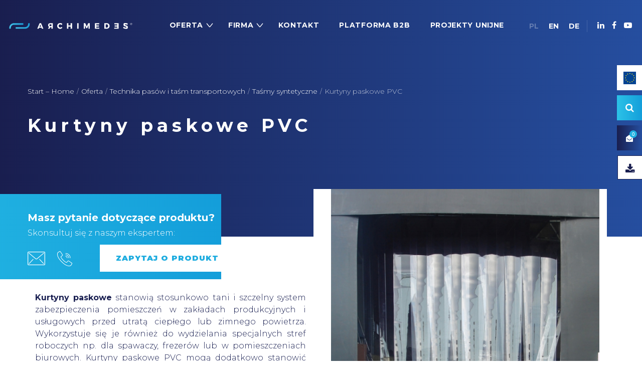

--- FILE ---
content_type: text/html; charset=UTF-8
request_url: https://archimedes.pl/oferta-produkt/technika-pasow-i-tasm-transportowych/tasmy-syntetyczne/kurtyny-paskowe-pvc/
body_size: 30240
content:
<!DOCTYPE html><html lang="pl-PL"><head><meta charset="UTF-8"> <!--[if IE]><meta http-equiv="X-UA-Compatible" content="IE=edge,chrome=1"> <![endif]--><meta property="og:title" content="Archimedes - napędzamy przyszłość"><meta property="og:description" content="Zajmujemy się doborem, produkcją i dostarczaniem zautomatyzowanych systemów transportu wewnętrznego oraz podzespołów i urządzeń przemysłowych."><meta property="og:image" content="https://archimedes.pl/wp-content/uploads/2020/04/thumb.jpg"><meta name="viewport" content="width=device-width, initial-scale=1"><link rel="stylesheet" media="print" onload="this.onload=null;this.media='all';" id="ao_optimized_gfonts" href="https://fonts.googleapis.com/css?family=Montserrat:300,700,900&amp;display=swap"><link rel="profile" href="https://gmpg.org/xfn/11"><link rel="pingback" href="https://archimedes.pl/xmlrpc.php"><meta name="google-site-verification" content="nIbYOqfsMyIV2SuyKrj3ixJmzR6ijFPS5AM1_ZcPRmQ" /><meta name="google-site-verification" content="zx7oTwlpDseetjPF6_P41DnlX_bZohC4_7h4QnARpOk" /><meta name="google-site-verification" content="EFfz897tpE_00Z87JiyKV-eztOKv8LWw-Q5egYGf6O0" /><meta name='robots' content='index, follow, max-image-preview:large, max-snippet:-1, max-video-preview:-1' /><link rel="alternate" href="https://archimedes.pl/oferta-produkt/technika-pasow-i-tasm-transportowych/tasmy-syntetyczne/kurtyny-paskowe-pvc/" hreflang="pl" /><link rel="alternate" href="https://archimedes.pl/en/oferta-produkt/belt-technology/synthetic-belts/pvc-belt-curtains/" hreflang="en" /><link media="all" href="https://archimedes.pl/wp-content/cache/autoptimize/css/autoptimize_28e9489d8e893be95331f0abbf179aeb.css" rel="stylesheet"><title>Kurtyny paskowe PVC | Archimedes</title><link rel="canonical" href="https://archimedes.pl/oferta-produkt/technika-pasow-i-tasm-transportowych/tasmy-syntetyczne/kurtyny-paskowe-pvc/" /><meta property="og:locale" content="pl_PL" /><meta property="og:locale:alternate" content="en_GB" /><meta property="og:type" content="article" /><meta property="og:title" content="Kurtyny paskowe PVC | Archimedes" /><meta property="og:description" content="&hellip;" /><meta property="og:url" content="https://archimedes.pl/oferta-produkt/technika-pasow-i-tasm-transportowych/tasmy-syntetyczne/kurtyny-paskowe-pvc/" /><meta property="og:site_name" content="Archimedes" /><meta property="article:publisher" content="https://www.facebook.com/archimedespolska" /><meta property="article:modified_time" content="2025-06-12T10:14:27+00:00" /><meta property="og:image" content="https://archimedes.pl/wp-content/uploads/2020/04/kurtyny-5-1000x750-1.jpg" /><meta property="og:image:width" content="1000" /><meta property="og:image:height" content="750" /><meta property="og:image:type" content="image/jpeg" /><meta name="twitter:card" content="summary_large_image" /><meta name="twitter:label1" content="Szacowany czas czytania" /><meta name="twitter:data1" content="3 minuty" /> <script type="application/ld+json" class="yoast-schema-graph">{"@context":"https://schema.org","@graph":[{"@type":"WebPage","@id":"https://archimedes.pl/oferta-produkt/technika-pasow-i-tasm-transportowych/tasmy-syntetyczne/kurtyny-paskowe-pvc/","url":"https://archimedes.pl/oferta-produkt/technika-pasow-i-tasm-transportowych/tasmy-syntetyczne/kurtyny-paskowe-pvc/","name":"Kurtyny paskowe PVC | Archimedes","isPartOf":{"@id":"https://archimedes.pl/#website"},"primaryImageOfPage":{"@id":"https://archimedes.pl/oferta-produkt/technika-pasow-i-tasm-transportowych/tasmy-syntetyczne/kurtyny-paskowe-pvc/#primaryimage"},"image":{"@id":"https://archimedes.pl/oferta-produkt/technika-pasow-i-tasm-transportowych/tasmy-syntetyczne/kurtyny-paskowe-pvc/#primaryimage"},"thumbnailUrl":"https://archimedes.pl/wp-content/uploads/2020/04/kurtyny-5-1000x750-1.jpg","datePublished":"2020-04-03T09:11:39+00:00","dateModified":"2025-06-12T10:14:27+00:00","breadcrumb":{"@id":"https://archimedes.pl/oferta-produkt/technika-pasow-i-tasm-transportowych/tasmy-syntetyczne/kurtyny-paskowe-pvc/#breadcrumb"},"inLanguage":"pl-PL","potentialAction":[{"@type":"ReadAction","target":["https://archimedes.pl/oferta-produkt/technika-pasow-i-tasm-transportowych/tasmy-syntetyczne/kurtyny-paskowe-pvc/"]}]},{"@type":"ImageObject","inLanguage":"pl-PL","@id":"https://archimedes.pl/oferta-produkt/technika-pasow-i-tasm-transportowych/tasmy-syntetyczne/kurtyny-paskowe-pvc/#primaryimage","url":"https://archimedes.pl/wp-content/uploads/2020/04/kurtyny-5-1000x750-1.jpg","contentUrl":"https://archimedes.pl/wp-content/uploads/2020/04/kurtyny-5-1000x750-1.jpg","width":1000,"height":750},{"@type":"BreadcrumbList","@id":"https://archimedes.pl/oferta-produkt/technika-pasow-i-tasm-transportowych/tasmy-syntetyczne/kurtyny-paskowe-pvc/#breadcrumb","itemListElement":[{"@type":"ListItem","position":1,"name":"Strona główna","item":"https://archimedes.pl/"},{"@type":"ListItem","position":2,"name":"Oferta","item":"https://archimedes.pl/oferta/"},{"@type":"ListItem","position":3,"name":"Kurtyny paskowe PVC"}]},{"@type":"WebSite","@id":"https://archimedes.pl/#website","url":"https://archimedes.pl/","name":"Archimedes Sp. z o.o.","description":"Napędzamy Przyszłość","publisher":{"@id":"https://archimedes.pl/#organization"},"alternateName":"Archimedes Sp. z o.o.","potentialAction":[{"@type":"SearchAction","target":{"@type":"EntryPoint","urlTemplate":"https://archimedes.pl/?s={search_term_string}"},"query-input":{"@type":"PropertyValueSpecification","valueRequired":true,"valueName":"search_term_string"}}],"inLanguage":"pl-PL"},{"@type":"Organization","@id":"https://archimedes.pl/#organization","name":"Archimedes","url":"https://archimedes.pl/","logo":{"@type":"ImageObject","inLanguage":"pl-PL","@id":"https://archimedes.pl/#/schema/logo/image/","url":"https://archimedes.pl/wp-content/uploads/2020/03/logo-ciemne.svg","contentUrl":"https://archimedes.pl/wp-content/uploads/2020/03/logo-ciemne.svg","width":640,"height":35,"caption":"Archimedes"},"image":{"@id":"https://archimedes.pl/#/schema/logo/image/"},"sameAs":["https://www.facebook.com/archimedespolska","https://www.linkedin.com/company/archimedes-poland","https://www.youtube.com/channel/UCsxNbJIWAUbpv0rNz9Te8_A"]}]}</script> <link href='https://fonts.gstatic.com' crossorigin='anonymous' rel='preconnect' /><link rel="alternate" type="application/rss+xml" title="Archimedes &raquo; Kanał z wpisami" href="https://archimedes.pl/feed/" /><link rel="alternate" type="application/rss+xml" title="Archimedes &raquo; Kanał z komentarzami" href="https://archimedes.pl/comments/feed/" /> <script type="text/javascript" src="https://archimedes.pl/wp-includes/js/jquery/jquery.min.js" id="jquery-core-js"></script> <script type="text/javascript" id="snazzymaps-js-js-extra">var SnazzyDataForSnazzyMaps = [];
SnazzyDataForSnazzyMaps={"id":151,"name":"Ultra Light with Labels","description":"Light Rust","url":"https:\/\/snazzymaps.com\/style\/151\/ultra-light-with-labels","imageUrl":"https:\/\/snazzy-maps-cdn.azureedge.net\/assets\/151-ultra-light-with-labels.png?v=00010101120000","json":"[{\"featureType\":\"water\",\"elementType\":\"geometry\",\"stylers\":[{\"color\":\"#e9e9e9\"},{\"lightness\":17}]},{\"featureType\":\"landscape\",\"elementType\":\"geometry\",\"stylers\":[{\"color\":\"#f5f5f5\"},{\"lightness\":20}]},{\"featureType\":\"road.highway\",\"elementType\":\"geometry.fill\",\"stylers\":[{\"color\":\"#ffffff\"},{\"lightness\":17}]},{\"featureType\":\"road.highway\",\"elementType\":\"geometry.stroke\",\"stylers\":[{\"color\":\"#ffffff\"},{\"lightness\":29},{\"weight\":0.2}]},{\"featureType\":\"road.arterial\",\"elementType\":\"geometry\",\"stylers\":[{\"color\":\"#ffffff\"},{\"lightness\":18}]},{\"featureType\":\"road.local\",\"elementType\":\"geometry\",\"stylers\":[{\"color\":\"#ffffff\"},{\"lightness\":16}]},{\"featureType\":\"poi\",\"elementType\":\"geometry\",\"stylers\":[{\"color\":\"#f5f5f5\"},{\"lightness\":21}]},{\"featureType\":\"poi.park\",\"elementType\":\"geometry\",\"stylers\":[{\"color\":\"#dedede\"},{\"lightness\":21}]},{\"elementType\":\"labels.text.stroke\",\"stylers\":[{\"visibility\":\"on\"},{\"color\":\"#ffffff\"},{\"lightness\":16}]},{\"elementType\":\"labels.text.fill\",\"stylers\":[{\"saturation\":36},{\"color\":\"#333333\"},{\"lightness\":40}]},{\"elementType\":\"labels.icon\",\"stylers\":[{\"visibility\":\"off\"}]},{\"featureType\":\"transit\",\"elementType\":\"geometry\",\"stylers\":[{\"color\":\"#f2f2f2\"},{\"lightness\":19}]},{\"featureType\":\"administrative\",\"elementType\":\"geometry.fill\",\"stylers\":[{\"color\":\"#fefefe\"},{\"lightness\":20}]},{\"featureType\":\"administrative\",\"elementType\":\"geometry.stroke\",\"stylers\":[{\"color\":\"#fefefe\"},{\"lightness\":17},{\"weight\":1.2}]}]","views":1127008,"favorites":3201,"createdBy":{"name":"Anonymous","url":null},"createdOn":"2014-11-04T03:01:33.197","tags":["greyscale","light"],"colors":["gray","white"]};</script> <script type="text/javascript" id="wc-add-to-cart-js-extra">var wc_add_to_cart_params = {"ajax_url":"\/wp-admin\/admin-ajax.php","wc_ajax_url":"\/?wc-ajax=%%endpoint%%","i18n_view_cart":"Zobacz list\u0119","cart_url":"https:\/\/archimedes.pl\/koszyk\/","is_cart":"","cart_redirect_after_add":"no"};</script> <script type="text/javascript" id="wc-single-product-js-extra">var wc_single_product_params = {"i18n_required_rating_text":"Prosz\u0119 wybra\u0107 ocen\u0119","i18n_rating_options":["1 z 5 gwiazdek","2 z 5 gwiazdek","3 z 5 gwiazdek","4 z 5 gwiazdek","5 z 5 gwiazdek"],"i18n_product_gallery_trigger_text":"Wy\u015bwietl pe\u0142noekranow\u0105 galeri\u0119 obrazk\u00f3w","review_rating_required":"yes","flexslider":{"rtl":false,"animation":"slide","smoothHeight":true,"directionNav":false,"controlNav":"thumbnails","slideshow":false,"animationSpeed":500,"animationLoop":false,"allowOneSlide":false},"zoom_enabled":"","zoom_options":[],"photoswipe_enabled":"1","photoswipe_options":{"shareEl":false,"closeOnScroll":false,"history":false,"hideAnimationDuration":0,"showAnimationDuration":0},"flexslider_enabled":""};</script> <script type="text/javascript" id="woocommerce-js-extra">var woocommerce_params = {"ajax_url":"\/wp-admin\/admin-ajax.php","wc_ajax_url":"\/?wc-ajax=%%endpoint%%","i18n_password_show":"Poka\u017c has\u0142o","i18n_password_hide":"Ukryj has\u0142o"};</script> <!--[if lt IE 9]> <script type="text/javascript" src="https://archimedes.pl/wp-content/themes/airi/assets/js/enqueue/min/respond.js" id="respond-js"></script> <![endif]--><link rel="https://api.w.org/" href="https://archimedes.pl/wp-json/" /><link rel="alternate" title="JSON" type="application/json" href="https://archimedes.pl/wp-json/wp/v2/product/2251" /><link rel="EditURI" type="application/rsd+xml" title="RSD" href="https://archimedes.pl/xmlrpc.php?rsd" /><meta name="generator" content="WordPress 6.8.3" /><meta name="generator" content="WooCommerce 10.4.3" /><link rel='shortlink' href='https://archimedes.pl/?p=2251' /><link rel="alternate" title="oEmbed (JSON)" type="application/json+oembed" href="https://archimedes.pl/wp-json/oembed/1.0/embed?url=https%3A%2F%2Farchimedes.pl%2Foferta-produkt%2Ftechnika-pasow-i-tasm-transportowych%2Ftasmy-syntetyczne%2Fkurtyny-paskowe-pvc%2F&#038;lang=pl" /><link rel="alternate" title="oEmbed (XML)" type="text/xml+oembed" href="https://archimedes.pl/wp-json/oembed/1.0/embed?url=https%3A%2F%2Farchimedes.pl%2Foferta-produkt%2Ftechnika-pasow-i-tasm-transportowych%2Ftasmy-syntetyczne%2Fkurtyny-paskowe-pvc%2F&#038;format=xml&#038;lang=pl" />  <script async src="https://www.googletagmanager.com/gtag/js?id=G-5YMLCSK09E"></script> <script>window.dataLayer = window.dataLayer || [];
  function gtag(){dataLayer.push(arguments);}
  gtag('js', new Date());

  gtag('config', 'G-5YMLCSK09E');</script> <link rel="apple-touch-icon" sizes="16x16" href="https://archimedes.pl/wp-content/uploads/2020/03/fav.png"/><link rel="apple-touch-icon" sizes="57x57" href="https://archimedes.pl/wp-content/uploads/2020/03/fav.png"/><link rel="apple-touch-icon" sizes="72x72" href="https://archimedes.pl/wp-content/uploads/2020/03/fav.png"/><link  rel="shortcut icon" type="image/png" sizes="72x72" href="https://archimedes.pl/wp-content/uploads/2020/03/fav.png"/><link  rel="shortcut icon" type="image/png" sizes="57x57" href="https://archimedes.pl/wp-content/uploads/2020/03/fav.png"/><link  rel="shortcut icon" type="image/png" sizes="16x16" href="https://archimedes.pl/wp-content/uploads/2020/03/fav.png"/> <noscript><style>.woocommerce-product-gallery{ opacity: 1 !important; }</style></noscript> <script>try{  }catch (ex){}</script> <script type="text/javascript">(function(c,l,a,r,i,t,y){
			c[a]=c[a]||function(){(c[a].q=c[a].q||[]).push(arguments)};
			t=l.createElement(r);t.async=1;t.src="https://www.clarity.ms/tag/"+i;
			y=l.getElementsByTagName(r)[0];y.parentNode.insertBefore(t,y);
		})(window, document, "clarity", "script", "n17lexcszq");</script>  <script>!function(f,b,e,v,n,t,s)
{if(f.fbq)return;n=f.fbq=function(){n.callMethod?
n.callMethod.apply(n,arguments):n.queue.push(arguments)};
if(!f._fbq)f._fbq=n;n.push=n;n.loaded=!0;n.version='2.0';
n.queue=[];t=b.createElement(e);t.async=!0;
t.src=v;s=b.getElementsByTagName(e)[0];
s.parentNode.insertBefore(t,s)}(window,document,'script',
'https://connect.facebook.net/en_US/fbevents.js');
fbq('init', '332081417829160'); 
fbq('track', 'PageView');</script> <noscript> <img height="1" width="1" 
src="https://www.facebook.com/tr?id=332081417829160&ev=PageView
&noscript=1"/> </noscript>  <script>(function(ss,ex){ window.ldfdr=window.ldfdr||function(){(ldfdr._q=ldfdr._q||[]).push([].slice.call(arguments));}; (function(d,s){ fs=d.getElementsByTagName(s)[0]; function ce(src){ var cs=d.createElement(s); cs.src=src; cs.async=1; fs.parentNode.insertBefore(cs,fs); }; ce('https://sc.lfeeder.com/lftracker_v1_'+ss+(ex?'_'+ex:'')+'.js'); })(document,'script'); })('DzLR5a5om9z7BoQ2');</script>  <script>(function(w,d,s,l,i){w[l]=w[l]||[];w[l].push({'gtm.start':
new Date().getTime(),event:'gtm.js'});var f=d.getElementsByTagName(s)[0],
j=d.createElement(s),dl=l!='dataLayer'?'&l='+l:'';j.async=true;j.src=
'https://www.googletagmanager.com/gtm.js?id='+i+dl;f.parentNode.insertBefore(j,f);
})(window,document,'script','dataLayer','GTM-W7DM4D3');</script> </head><body data-rsssl=1 class="wp-singular product-template-default single single-product postid-2251 wp-theme-airi wp-child-theme-archimedes theme-airi woocommerce woocommerce-page woocommerce-no-js ltr airi-body lastudio-airi header-v2 header-mb-v2 footer-v3col444 body-col-1c page-title-v2 enable-header-transparency enable-header-sticky enable-header-fullwidth"> <noscript><iframe src="https://www.googletagmanager.com/ns.html?id=GTM-W7DM4D3"
height="0" width="0" style="display:none;visibility:hidden"></iframe></noscript><div id="page" class="site"><div class="site-inner"><header id="masthead" class="site-header"><div class="site-header-outer"><div class="site-header-inner"><div class="container"><div class="header-main clearfix"><div class="header-component-outer header-left"><div class="site-branding"> <a href="https://archimedes.pl/" rel="home"><figure class="logo--normal"><noscript><img src="https://archimedes.pl/wp-content/uploads/2020/03/logo.svg" alt="Archimedes" srcset="https://archimedes.pl/wp-content/uploads/2020/03/logo.svg 2x"/></noscript><img class="lazyload" src='data:image/svg+xml,%3Csvg%20xmlns=%22http://www.w3.org/2000/svg%22%20viewBox=%220%200%20210%20140%22%3E%3C/svg%3E' data-src="https://archimedes.pl/wp-content/uploads/2020/03/logo.svg" alt="Archimedes" data-srcset="https://archimedes.pl/wp-content/uploads/2020/03/logo.svg 2x"/><figcaption class="screen-reader-text">Archimedes</figcaption></figure><figure class="logo--transparency"><noscript><img src="https://archimedes.pl/wp-content/uploads/2020/03/logo.svg" alt="Archimedes" srcset="https://archimedes.pl/wp-content/uploads/2020/03/logo.svg 2x"/></noscript><img class="lazyload" src='data:image/svg+xml,%3Csvg%20xmlns=%22http://www.w3.org/2000/svg%22%20viewBox=%220%200%20210%20140%22%3E%3C/svg%3E' data-src="https://archimedes.pl/wp-content/uploads/2020/03/logo.svg" alt="Archimedes" data-srcset="https://archimedes.pl/wp-content/uploads/2020/03/logo.svg 2x"/><figcaption class="screen-reader-text">Archimedes</figcaption></figure> </a></div></div><div class="header-component-outer header-right"><div id="przelacznik--jezyka"><div id="polylang-2" class="widget widget_polylang widget-shortcode area-arbitrary "><ul><li class="lang-item lang-item-66 lang-item-pl current-lang lang-item-first"><a lang="pl-PL" hreflang="pl-PL" href="https://archimedes.pl/oferta-produkt/technika-pasow-i-tasm-transportowych/tasmy-syntetyczne/kurtyny-paskowe-pvc/" aria-current="true">PL</a></li><li class="lang-item lang-item-69 lang-item-en"><a lang="en-GB" hreflang="en-GB" href="https://archimedes.pl/en/oferta-produkt/belt-technology/synthetic-belts/pvc-belt-curtains/">EN</a></li><li class="lang-item lang-item-11636 lang-item-de no-translation"><a lang="de-DE" hreflang="de-DE" href="https://archimedes.pl/de/start-home-2/">DE</a></li></ul></div></div><div class="header-component-inner clearfix"><div class="header_component header_component--link la_compt_iem la_com_action--link  nowakarta"><a rel="nofollow" class="component-target" href="https://www.linkedin.com/company/archimedes-poland"><i class="fa fa-linkedin"></i></a></div><div class="header_component header_component--link la_compt_iem la_com_action--link  nowakarta"><a rel="nofollow" class="component-target" href="https://www.facebook.com/archimedespolska"><i class="fa fa-facebook"></i></a></div><div class="header_component header_component--link la_compt_iem la_com_action--link  nowakarta"><a rel="nofollow" class="component-target" href="https://www.youtube.com/channel/UCsxNbJIWAUbpv0rNz9Te8_A"><i class="fa fa-youtube-play"></i></a></div><div class="header_component header_component--cart la_compt_iem la_com_action--cart  lista--ofer"><a rel="nofollow" class="component-target" href="https://archimedes.pl/koszyk/"><i class="fa fa-envelope-open"></i><span class="component-target-badget la-cart-count">0</span></a></div></div></div><div class="header-component-outer header-middle"><div class="header-component-inner clearfix"><nav class="site-main-nav clearfix" data-container="#masthead .header-main"><ul id="menu-menu-glowne" class="main-menu mega-menu"><li  class="menu-item menu-item-type-custom menu-item-object-custom menu-item-has-children mm-item mm-item-has-sub mm-popup-wide mm-popup-column-4 mm-popup-force-fullwidth mm-item-level-0 menu-item-22"><a href="#"><span class="mm-text">Oferta</span></a><div class="popup"><div class="lazyload inner"  data-bg="//archimedes.pl/wp-content/uploads/2020/03/menu-lo.png" style="background-image: url(data:image/svg+xml,%3Csvg%20xmlns=%22http://www.w3.org/2000/svg%22%20viewBox=%220%200%20500%20300%22%3E%3C/svg%3E);background-repeat: no-repeat;background-position: left bottom;"><ul class="sub-menu"><li class="menu-item menu-item-type-taxonomy menu-item-object-product_cat menu-item-has-children mm-item mm-item-has-sub mm-item-level-1 submenu-position-right menu-item-23" data-column="1"><a href="https://archimedes.pl/oferta/podzespoly-do-budowy-maszyn-i-urzadzen-1/"><span class="mm-text">Podzespoły do budowy maszyn i urządzeń</span></a><ul class="sub-menu" style="background-repeat: repeat;background-position: left top;"><li  class="menu-item menu-item-type-taxonomy menu-item-object-product_cat mm-item mm-item-level-2 menu-item-25"><a href="https://archimedes.pl/oferta/podzespoly-do-budowy-maszyn-i-urzadzen-1/elementy-budowy-przenosnikow/"><span class="mm-text">Elementy budowy przenośników</span></a></li><li  class="menu-item menu-item-type-taxonomy menu-item-object-product_cat mm-item mm-item-level-2 menu-item-28"><a href="https://archimedes.pl/oferta/podzespoly-do-budowy-maszyn-i-urzadzen-1/sprzegla/"><span class="mm-text">Sprzęgła</span></a></li><li  class="menu-item menu-item-type-taxonomy menu-item-object-product_cat mm-item mm-item-level-2 menu-item-27"><a href="https://archimedes.pl/oferta/podzespoly-do-budowy-maszyn-i-urzadzen-1/elementy-przeniesienia-napedu/"><span class="mm-text">Elementy przeniesienia napędu</span></a></li><li  class="menu-item menu-item-type-taxonomy menu-item-object-product_cat mm-item mm-item-level-2 menu-item-29"><a href="https://archimedes.pl/oferta/podzespoly-do-budowy-maszyn-i-urzadzen-1/technika-liniowa/"><span class="mm-text">Technika liniowa</span></a></li><li  class="menu-item menu-item-type-taxonomy menu-item-object-product_cat mm-item mm-item-level-2 menu-item-30"><a href="https://archimedes.pl/oferta/podzespoly-do-budowy-maszyn-i-urzadzen-1/uchwyty-galki-pokretla/"><span class="mm-text">Uchwyty, gałki, pokrętła</span></a></li><li  class="menu-item menu-item-type-post_type menu-item-object-product mm-item mm-item-level-2 menu-item-2011"><a href="https://archimedes.pl/oferta-produkt/podzespoly-do-budowy-maszyn-i-urzadzen-1/centrum-obrobki-mechanicznej/centrum-obrobki-mechanicznej/"><span class="mm-text">Centrum Obróbki Mechanicznej</span></a></li></ul></li><li class="menu-item menu-item-type-taxonomy menu-item-object-product_cat menu-item-has-children mm-item mm-item-has-sub mm-item-level-1 submenu-position-right menu-item-32" data-column="1"><a href="https://archimedes.pl/oferta/przenosniki-urzadzenia-przemyslowe-konstrukcje-z-profili-aluminiowych/"><span class="mm-text">Przenośniki, urządzenia przemysłowe, konstrukcje z profili aluminiowych</span></a><ul class="sub-menu" style="background-repeat: repeat;background-position: left top;"><li  class="menu-item menu-item-type-taxonomy menu-item-object-product_cat mm-item mm-item-level-2 menu-item-33"><a href="https://archimedes.pl/oferta/przenosniki-urzadzenia-przemyslowe-konstrukcje-z-profili-aluminiowych/przenosniki-z-konstrukcja-aluminiowa/"><span class="mm-text">Przenośniki z konstrukcją aluminiową</span></a></li><li  class="menu-item menu-item-type-taxonomy menu-item-object-product_cat mm-item mm-item-level-2 menu-item-34"><a href="https://archimedes.pl/oferta/przenosniki-urzadzenia-przemyslowe-konstrukcje-z-profili-aluminiowych/przenosniki-z-konstrukcja-ze-stali-nierdzewnej/"><span class="mm-text">Przenośniki z konstrukcją ze stali nierdzewnej</span></a></li><li  class="menu-item menu-item-type-taxonomy menu-item-object-product_cat mm-item mm-item-level-2 menu-item-35"><a href="https://archimedes.pl/oferta/przenosniki-urzadzenia-przemyslowe-konstrukcje-z-profili-aluminiowych/systemy-transferowe-versamove/"><span class="mm-text">Systemy transferowe Versamove</span></a></li><li  class="menu-item menu-item-type-taxonomy menu-item-object-product_cat mm-item mm-item-level-2 menu-item-36"><a href="https://archimedes.pl/oferta/przenosniki-urzadzenia-przemyslowe-konstrukcje-z-profili-aluminiowych/system-pozycjonowania-wstegi/"><span class="mm-text">System pozycjonowania wstęgi</span></a></li><li  class="menu-item menu-item-type-taxonomy menu-item-object-product_cat mm-item mm-item-level-2 menu-item-37"><a href="https://archimedes.pl/oferta/przenosniki-urzadzenia-przemyslowe-konstrukcje-z-profili-aluminiowych/profile-aluminiowe/"><span class="mm-text">Profile aluminiowe</span></a></li><li  class="menu-item menu-item-type-taxonomy menu-item-object-product_cat mm-item mm-item-level-2 menu-item-38"><a href="https://archimedes.pl/oferta/przenosniki-urzadzenia-przemyslowe-konstrukcje-z-profili-aluminiowych/konstrukcje-z-profili-aluminiowych/"><span class="mm-text">Konstrukcje z profili aluminiowych</span></a></li><li  class="menu-item menu-item-type-taxonomy menu-item-object-product_cat mm-item mm-item-level-2 menu-item-39"><a href="https://archimedes.pl/oferta/przenosniki-urzadzenia-przemyslowe-konstrukcje-z-profili-aluminiowych/sortery-optyczne-do-sortowania-zywnosci/"><span class="mm-text">Sortery optyczne do sortowania żywności</span></a></li></ul></li><li class="menu-item menu-item-type-taxonomy menu-item-object-product_cat menu-item-has-children mm-item mm-item-has-sub mm-item-level-1 submenu-position-right menu-item-43" data-column="1"><a href="https://archimedes.pl/oferta/napedy-i-sterowanie/"><span class="mm-text">Napędy i sterowanie</span></a><ul class="sub-menu" style="background-repeat: repeat;background-position: left top;"><li  class="menu-item menu-item-type-taxonomy menu-item-object-product_cat mm-item mm-item-level-2 menu-item-44"><a href="https://archimedes.pl/oferta/napedy-i-sterowanie/motoreduktory/"><span class="mm-text">Motoreduktory</span></a></li><li  class="menu-item menu-item-type-taxonomy menu-item-object-product_cat mm-item mm-item-level-2 menu-item-45"><a href="https://archimedes.pl/oferta/napedy-i-sterowanie/silowniki-i-dzwigniki-elektryczne/"><span class="mm-text">Siłowniki i dźwigniki elektryczne</span></a></li><li  class="menu-item menu-item-type-taxonomy menu-item-object-product_cat mm-item mm-item-level-2 menu-item-46"><a href="https://archimedes.pl/oferta/napedy-i-sterowanie/silniki-elektryczne/"><span class="mm-text">Silniki elektryczne</span></a></li><li  class="menu-item menu-item-type-taxonomy menu-item-object-product_cat mm-item mm-item-level-2 menu-item-47"><a href="https://archimedes.pl/oferta/napedy-i-sterowanie/przemienniki-czestotliwosci/"><span class="mm-text">Przemienniki częstotliwości</span></a></li><li  class="menu-item menu-item-type-taxonomy menu-item-object-product_cat mm-item mm-item-level-2 menu-item-48"><a href="https://archimedes.pl/oferta/napedy-i-sterowanie/softstarty/"><span class="mm-text">Softstarty</span></a></li><li  class="menu-item menu-item-type-taxonomy menu-item-object-product_cat mm-item mm-item-level-2 menu-item-49"><a href="https://archimedes.pl/oferta/napedy-i-sterowanie/hamulce-elektryczne/"><span class="mm-text">Hamulce elektryczne</span></a></li><li  class="menu-item menu-item-type-taxonomy menu-item-object-product_cat mm-item mm-item-level-2 menu-item-50"><a href="https://archimedes.pl/oferta/napedy-i-sterowanie/skrzynki-sterownicze-sterbox/"><span class="mm-text">Skrzynki sterownicze STERBOX™</span></a></li><li  class="menu-item menu-item-type-taxonomy menu-item-object-product_cat mm-item mm-item-level-2 menu-item-51"><a href="https://archimedes.pl/oferta/napedy-i-sterowanie/elektryczne-przepusty-obrotowe/"><span class="mm-text">Elektryczne przepusty obrotowe</span></a></li></ul></li><li class="menu-item menu-item-type-custom menu-item-object-custom menu-item-has-children mm-item mm-item-has-sub mm-item-level-1 submenu-position-right menu-item-4506" data-column="1"><a href="/oferta/sortowniki-optyczne-i-linie-do-obierania-parowego/"><span class="mm-text">Sortowniki optyczne i linie do obierania parowego</span></a><ul class="sub-menu" style="background-repeat: repeat;background-position: left top;"><li  class="menu-item menu-item-type-custom menu-item-object-custom mm-item mm-item-level-2 menu-item-4507"><a href="/oferta/sortowniki-optyczne-i-linie-do-obierania-parowego/warzywa/"><span class="mm-text">Warzywa</span></a></li><li  class="menu-item menu-item-type-custom menu-item-object-custom mm-item mm-item-level-2 menu-item-4508"><a href="/oferta/sortowniki-optyczne-i-linie-do-obierania-parowego/owoce/"><span class="mm-text">Owoce</span></a></li><li  class="menu-item menu-item-type-custom menu-item-object-custom mm-item mm-item-level-2 menu-item-4509"><a href="/oferta/sortowniki-optyczne-i-linie-do-obierania-parowego/ziemniaki/"><span class="mm-text">Ziemniaki</span></a></li><li  class="menu-item menu-item-type-custom menu-item-object-custom mm-item mm-item-level-2 menu-item-4510"><a href="/oferta/sortowniki-optyczne-i-linie-do-obierania-parowego/bakalie/"><span class="mm-text">Bakalie</span></a></li><li  class="menu-item menu-item-type-custom menu-item-object-custom mm-item mm-item-level-2 menu-item-4511"><a href="/oferta/sortowniki-optyczne-i-linie-do-obierania-parowego/zboza-i-ziarna/"><span class="mm-text">Zboża i ziarna</span></a></li><li  class="menu-item menu-item-type-custom menu-item-object-custom mm-item mm-item-level-2 menu-item-4512"><a href="/oferta/sortowniki-optyczne-i-linie-do-obierania-parowego/pet-food/"><span class="mm-text">PET FOOD</span></a></li><li  class="menu-item menu-item-type-custom menu-item-object-custom mm-item mm-item-level-2 menu-item-4513"><a href="/oferta/sortowniki-optyczne-i-linie-do-obierania-parowego/slodycze/"><span class="mm-text">Słodycze</span></a></li><li  class="menu-item menu-item-type-custom menu-item-object-custom mm-item mm-item-level-2 menu-item-4514"><a href="/oferta/sortowniki-optyczne-i-linie-do-obierania-parowego/susze-i-liofilizaty/"><span class="mm-text">Susze i liofilizaty</span></a></li><li  class="menu-item menu-item-type-custom menu-item-object-custom mm-item mm-item-level-2 menu-item-4515"><a href="/oferta/sortowniki-optyczne-i-linie-do-obierania-parowego/grzyby/"><span class="mm-text">Grzyby</span></a></li><li  class="menu-item menu-item-type-custom menu-item-object-custom mm-item mm-item-level-2 menu-item-4516"><a href="/oferta/sortowniki-optyczne-i-linie-do-obierania-parowego/linie-obierania-parowego/"><span class="mm-text">Linie obierania parowego</span></a></li></ul></li><li class="menu-item menu-item-type-custom menu-item-object-custom menu-item-has-children mm-item mm-item-has-sub mm-item-level-1 submenu-position-right menu-item-4517" data-column="1"><a href="/oferta/elementy-maszyn-wibracyjnych/"><span class="mm-text">Elementy maszyn wibracyjnych</span></a><ul class="sub-menu" style="background-repeat: repeat;background-position: left top;"><li  class="menu-item menu-item-type-custom menu-item-object-custom mm-item mm-item-level-2 menu-item-4518"><a href="/oferta-produkt/podzespoly-do-budowy-maszyn-i-urzadzen-1/zawieszenia-i-napedy-maszyn-wibracyjnych/silniki-wibracyjne/"><span class="mm-text">Silniki wibracyjne</span></a></li><li  class="menu-item menu-item-type-custom menu-item-object-custom mm-item mm-item-level-2 menu-item-4519"><a href="/oferta-produkt/podzespoly-do-budowy-maszyn-i-urzadzen-1/zawieszenia-i-napedy-maszyn-wibracyjnych/wibroizolatory/"><span class="mm-text">Wibroizolatory</span></a></li><li  class="menu-item menu-item-type-custom menu-item-object-custom mm-item mm-item-level-2 menu-item-4520"><a href="/oferta-produkt/podzespoly-do-budowy-maszyn-i-urzadzen-1/zawieszenia-i-napedy-maszyn-wibracyjnych/zawieszenia-podajnikow-mimosrodowych/"><span class="mm-text">Zawieszenia podajników mimośrodowych</span></a></li><li  class="menu-item menu-item-type-custom menu-item-object-custom mm-item mm-item-level-2 menu-item-4521"><a href="/oferta-produkt/podzespoly-do-budowy-maszyn-i-urzadzen-1/zawieszenia-i-napedy-maszyn-wibracyjnych/zawieszenia-przesiewaczy-i-podajnikow/"><span class="mm-text">Zawieszenia przesiewaczy i podajników</span></a></li><li  class="menu-item menu-item-type-custom menu-item-object-custom mm-item mm-item-level-2 menu-item-4522"><a href="/oferta-produkt/podzespoly-do-budowy-maszyn-i-urzadzen-1/zawieszenia-i-napedy-maszyn-wibracyjnych/zawieszenia-silnikow-z-przekladnia-pasowa/"><span class="mm-text">Zawieszenia silników z przekładnią pasową</span></a></li><li  class="menu-item menu-item-type-custom menu-item-object-custom mm-item mm-item-level-2 menu-item-4523"><a href="/oferta-produkt/podzespoly-do-budowy-maszyn-i-urzadzen-1/elementy-elastyczne-maszyn-i-urzadzen/napinacze-rosta/"><span class="mm-text">Elementy elastyczne – napinacze</span></a></li><li  class="menu-item menu-item-type-custom menu-item-object-custom mm-item mm-item-level-2 menu-item-4524"><a href="/oferta-produkt/podzespoly-do-budowy-maszyn-i-urzadzen-1/elementy-elastyczne-maszyn-i-urzadzen/przeguby-elastyczne/"><span class="mm-text">Przeguby elastyczne</span></a></li></ul></li><li class="menu-item menu-item-type-taxonomy menu-item-object-product_cat menu-item-has-children mm-item mm-item-has-sub mm-item-level-1 submenu-position-right menu-item-55" data-column="1"><a href="https://archimedes.pl/oferta/detale-z-tworzyw-sztucznych/"><span class="mm-text">Tworzywa sztuczne</span></a><ul class="sub-menu" style="background-repeat: repeat;background-position: left top;"><li  class="menu-item menu-item-type-taxonomy menu-item-object-product_cat mm-item mm-item-level-2 menu-item-56"><a href="https://archimedes.pl/oferta/detale-z-tworzyw-sztucznych/centrum-obrobki-tworzyw-sztucznych/"><span class="mm-text">Centrum obróbki tworzyw sztucznych</span></a></li><li  class="menu-item menu-item-type-taxonomy menu-item-object-product_cat mm-item mm-item-level-2 menu-item-57"><a href="https://archimedes.pl/oferta/detale-z-tworzyw-sztucznych/detale-z-tworzyw-sztucznych-detale-z-tworzyw-sztucznych/"><span class="mm-text">Detale z tworzyw sztucznych</span></a></li><li  class="menu-item menu-item-type-taxonomy menu-item-object-product_cat mm-item mm-item-level-2 menu-item-58"><a href="https://archimedes.pl/oferta/detale-z-tworzyw-sztucznych/tworzywa-standardowe/"><span class="mm-text">Tworzywa standardowe</span></a></li><li  class="menu-item menu-item-type-taxonomy menu-item-object-product_cat mm-item mm-item-level-2 menu-item-59"><a href="https://archimedes.pl/oferta/detale-z-tworzyw-sztucznych/tworzywa-konstrukcyjne/"><span class="mm-text">Tworzywa konstrukcyjne</span></a></li><li  class="menu-item menu-item-type-taxonomy menu-item-object-product_cat mm-item mm-item-level-2 menu-item-60"><a href="https://archimedes.pl/oferta/detale-z-tworzyw-sztucznych/tworzywa-wysokotemperaturowe/"><span class="mm-text">Tworzywa wysokotemperaturowe</span></a></li><li  class="menu-item menu-item-type-taxonomy menu-item-object-product_cat mm-item mm-item-level-2 menu-item-61"><a href="https://archimedes.pl/oferta/detale-z-tworzyw-sztucznych/materialy-dedykowane/"><span class="mm-text">Materiały dedykowane</span></a></li></ul></li><li class="menu-item menu-item-type-taxonomy menu-item-object-product_cat menu-item-has-children mm-item mm-item-has-sub mm-item-level-1 submenu-position-right menu-item-40" data-column="1"><a href="https://archimedes.pl/oferta/automatyzacja-procesow-produkcyjnych/"><span class="mm-text">Automatyzacja procesów produkcyjnych</span></a><ul class="sub-menu" style="background-repeat: repeat;background-position: left top;"><li  class="menu-item menu-item-type-taxonomy menu-item-object-product_cat mm-item mm-item-level-2 menu-item-42"><a href="https://archimedes.pl/oferta/automatyzacja-procesow-produkcyjnych/uklady-sterowania-linii-produkcyjnych/"><span class="mm-text">Układy sterowania linii produkcyjnych</span></a></li><li  class="menu-item menu-item-type-post_type menu-item-object-product mm-item mm-item-level-2 menu-item-2083"><a href="https://archimedes.pl/oferta-produkt/automatyzacja-procesow-produkcyjnych/szafy-sterownicze/budowa-szaf-sterowniczych/"><span class="mm-text">Szafy sterownicze</span></a></li></ul></li><li class="menu-item menu-item-type-taxonomy menu-item-object-product_cat current-product-ancestor menu-item-has-children mm-item mm-item-has-sub mm-item-level-1 submenu-position-right menu-item-52" data-column="1"><a href="https://archimedes.pl/oferta/technika-pasow-i-tasm-transportowych/"><span class="mm-text">Technika pasów i taśm transportowych</span></a><ul class="sub-menu" style="background-repeat: repeat;background-position: left top;"><li  class="menu-item menu-item-type-taxonomy menu-item-object-product_cat mm-item mm-item-level-2 menu-item-53"><a href="https://archimedes.pl/oferta/technika-pasow-i-tasm-transportowych/centrum-obrobki-tasm/"><span class="mm-text">Centrum obróbki taśm</span></a></li><li  class="menu-item menu-item-type-taxonomy menu-item-object-product_cat current-product-ancestor current-menu-parent current-product-parent mm-item active mm-item-level-2 menu-item-54"><a href="https://archimedes.pl/oferta/technika-pasow-i-tasm-transportowych/tasmy-syntetyczne/"><span class="mm-text">Taśmy syntetyczne</span></a></li><li  class="menu-item menu-item-type-post_type menu-item-object-product mm-item mm-item-level-2 menu-item-2415"><a href="https://archimedes.pl/oferta-produkt/technika-pasow-i-tasm-transportowych/tasmy-syntetyczne/tasmy-jednorodne-pu-volta/"><span class="mm-text">Taśmy jednorodne PU Volta</span></a></li></ul></li><li class="menu-item menu-item-type-taxonomy menu-item-object-product_cat menu-item-has-children mm-item mm-item-has-sub mm-item-level-1 submenu-position-right menu-item-62" data-column="1"><a href="https://archimedes.pl/oferta/wsparcie-techniczne/"><span class="mm-text">Wsparcie techniczne</span></a><ul class="sub-menu" style="background-repeat: repeat;background-position: left top;"><li  class="menu-item menu-item-type-post_type menu-item-object-product mm-item mm-item-level-2 menu-item-2397"><a href="https://archimedes.pl/oferta-produkt/wsparcie-techniczne/dzial-konstrukcyjny/"><span class="mm-text">Dział konstrukcyjny</span></a></li><li  class="menu-item menu-item-type-post_type menu-item-object-product mm-item mm-item-level-2 menu-item-2398"><a href="https://archimedes.pl/oferta-produkt/wsparcie-techniczne/dobor-podzespolow/"><span class="mm-text">Dobór podzespołów</span></a></li><li  class="menu-item menu-item-type-post_type menu-item-object-product mm-item mm-item-level-2 menu-item-2399"><a href="https://archimedes.pl/oferta-produkt/wsparcie-techniczne/instalacje/"><span class="mm-text">Instalacje</span></a></li><li  class="menu-item menu-item-type-post_type menu-item-object-product mm-item mm-item-level-2 menu-item-2400"><a href="https://archimedes.pl/oferta-produkt/wsparcie-techniczne/serwis/"><span class="mm-text">Serwis</span></a></li><li  class="menu-item menu-item-type-post_type menu-item-object-product mm-item mm-item-level-2 menu-item-2401"><a href="https://archimedes.pl/oferta-produkt/wsparcie-techniczne/modele-cad/"><span class="mm-text">Modele CAD</span></a></li><li  class="menu-item menu-item-type-post_type menu-item-object-page mm-item mm-item-level-2 menu-item-2402"><a href="https://archimedes.pl/do-pobrania/"><span class="mm-text">Do pobrania</span></a></li></ul></li></ul></div></div></li><li  class="menu-item menu-item-type-post_type menu-item-object-page menu-item-has-children mm-item mm-item-has-sub mm-popup-narrow mm-item-level-0 menu-item-237"><a href="https://archimedes.pl/firma/"><span class="mm-text">Firma</span></a><div class="popup"><div class="inner"  style=""><ul class="sub-menu"><li class="menu-item menu-item-type-taxonomy menu-item-object-category mm-item mm-item-level-1 menu-item-271" data-column="1"><a href="https://archimedes.pl/category/aktualnosci/"><span class="mm-text">Aktualności</span></a></li><li class="menu-item menu-item-type-custom menu-item-object-custom mm-item mm-item-level-1 menu-item-6043" data-column="1"><a href="/kariera"><span class="mm-text">Kariera</span></a></li></ul></div></div></li><li  class="menu-item menu-item-type-post_type menu-item-object-page mm-item mm-popup-narrow mm-item-level-0 menu-item-2521"><a href="https://archimedes.pl/kontakt/"><span class="mm-text">Kontakt</span></a></li><li  class="menu-item menu-item-type-custom menu-item-object-custom mm-item mm-popup-narrow mm-item-level-0 menu-item-6321"><a href="https://odoo.archimedes.pl/"><span class="mm-text">Platforma B2B</span></a></li><li  class="menu-item menu-item-type-taxonomy menu-item-object-category mm-item mm-popup-narrow mm-item-level-0 menu-item-5068"><a href="https://archimedes.pl/category/projekty-unijne/"><span class="mm-text">Projekty unijne</span></a></li></ul></nav></div></div></div></div></div><div class="la-header-sticky-height"></div></div></header><div class="site-header-mobile"><div class="site-header-outer"><div class="site-header-inner"><div class="container"><div class="header-main clearfix"><div class="header-component-outer header-component-outer_logo"><div class="site-branding"> <a href="https://archimedes.pl/" rel="home"><figure class="logo--normal"><noscript><img src="https://archimedes.pl/wp-content/uploads/2020/03/logo.svg" alt="Archimedes" srcset="https://archimedes.pl/wp-content/uploads/2020/03/logo.svg 2x"/></noscript><img class="lazyload" src='data:image/svg+xml,%3Csvg%20xmlns=%22http://www.w3.org/2000/svg%22%20viewBox=%220%200%20210%20140%22%3E%3C/svg%3E' data-src="https://archimedes.pl/wp-content/uploads/2020/03/logo.svg" alt="Archimedes" data-srcset="https://archimedes.pl/wp-content/uploads/2020/03/logo.svg 2x"/></figure><figure class="logo--transparency"><noscript><img src="https://archimedes.pl/wp-content/uploads/2020/03/logo.svg" alt="Archimedes" srcset="https://archimedes.pl/wp-content/uploads/2020/03/logo.svg 2x"/></noscript><img class="lazyload" src='data:image/svg+xml,%3Csvg%20xmlns=%22http://www.w3.org/2000/svg%22%20viewBox=%220%200%20210%20140%22%3E%3C/svg%3E' data-src="https://archimedes.pl/wp-content/uploads/2020/03/logo.svg" alt="Archimedes" data-srcset="https://archimedes.pl/wp-content/uploads/2020/03/logo.svg 2x"/></figure> </a></div></div><div class="header-component-outer header-component-outer_1"><div class="header-component-inner clearfix"><div class="header_component header_component--primary-menu la_compt_iem la_com_action--primary-menu "><a rel="nofollow" class="component-target" href="javascript:;"><i class="dl-icon-menu1"></i></a></div><div class="header_component header_component--cart la_compt_iem la_com_action--cart  lista--ofer"><a rel="nofollow" class="component-target" href="https://archimedes.pl/koszyk/"><i class="fa fa-envelope-open"></i><span class="component-target-badget la-cart-count">0</span></a></div></div></div><div id="przelacznik--jezyka" class="jezmob"><div id="polylang-2" class="widget widget_polylang widget-shortcode area-arbitrary "><ul><li class="lang-item lang-item-66 lang-item-pl current-lang lang-item-first"><a lang="pl-PL" hreflang="pl-PL" href="https://archimedes.pl/oferta-produkt/technika-pasow-i-tasm-transportowych/tasmy-syntetyczne/kurtyny-paskowe-pvc/" aria-current="true">PL</a></li><li class="lang-item lang-item-69 lang-item-en"><a lang="en-GB" hreflang="en-GB" href="https://archimedes.pl/en/oferta-produkt/belt-technology/synthetic-belts/pvc-belt-curtains/">EN</a></li><li class="lang-item lang-item-11636 lang-item-de no-translation"><a lang="de-DE" hreflang="de-DE" href="https://archimedes.pl/de/start-home-2/">DE</a></li></ul></div></div></div></div><div class="mobile-menu-wrap"><div id="la_mobile_nav" class="dl-menuwrapper"><ul class="dl-menu dl-menuopen"><li id="menu-item-22" class="menu-item menu-item-type-custom menu-item-object-custom menu-item-has-children menu-item-22"><a href="#">Oferta</a><ul class="sub-menu"><li id="menu-item-23" class="menu-item menu-item-type-taxonomy menu-item-object-product_cat menu-item-has-children menu-item-23"><a href="https://archimedes.pl/oferta/podzespoly-do-budowy-maszyn-i-urzadzen-1/">Podzespoły do budowy maszyn i urządzeń</a><ul class="sub-menu"><li id="menu-item-25" class="menu-item menu-item-type-taxonomy menu-item-object-product_cat menu-item-25"><a href="https://archimedes.pl/oferta/podzespoly-do-budowy-maszyn-i-urzadzen-1/elementy-budowy-przenosnikow/">Elementy budowy przenośników</a></li><li id="menu-item-28" class="menu-item menu-item-type-taxonomy menu-item-object-product_cat menu-item-28"><a href="https://archimedes.pl/oferta/podzespoly-do-budowy-maszyn-i-urzadzen-1/sprzegla/">Sprzęgła</a></li><li id="menu-item-27" class="menu-item menu-item-type-taxonomy menu-item-object-product_cat menu-item-27"><a href="https://archimedes.pl/oferta/podzespoly-do-budowy-maszyn-i-urzadzen-1/elementy-przeniesienia-napedu/">Elementy przeniesienia napędu</a></li><li id="menu-item-29" class="menu-item menu-item-type-taxonomy menu-item-object-product_cat menu-item-29"><a href="https://archimedes.pl/oferta/podzespoly-do-budowy-maszyn-i-urzadzen-1/technika-liniowa/">Technika liniowa</a></li><li id="menu-item-30" class="menu-item menu-item-type-taxonomy menu-item-object-product_cat menu-item-30"><a href="https://archimedes.pl/oferta/podzespoly-do-budowy-maszyn-i-urzadzen-1/uchwyty-galki-pokretla/">Uchwyty, gałki, pokrętła</a></li><li id="menu-item-2011" class="menu-item menu-item-type-post_type menu-item-object-product menu-item-2011"><a href="https://archimedes.pl/oferta-produkt/podzespoly-do-budowy-maszyn-i-urzadzen-1/centrum-obrobki-mechanicznej/centrum-obrobki-mechanicznej/">Centrum Obróbki Mechanicznej</a></li></ul></li><li id="menu-item-32" class="menu-item menu-item-type-taxonomy menu-item-object-product_cat menu-item-has-children menu-item-32"><a href="https://archimedes.pl/oferta/przenosniki-urzadzenia-przemyslowe-konstrukcje-z-profili-aluminiowych/">Przenośniki, urządzenia przemysłowe, konstrukcje z profili aluminiowych</a><ul class="sub-menu"><li id="menu-item-33" class="menu-item menu-item-type-taxonomy menu-item-object-product_cat menu-item-33"><a href="https://archimedes.pl/oferta/przenosniki-urzadzenia-przemyslowe-konstrukcje-z-profili-aluminiowych/przenosniki-z-konstrukcja-aluminiowa/">Przenośniki z konstrukcją aluminiową</a></li><li id="menu-item-34" class="menu-item menu-item-type-taxonomy menu-item-object-product_cat menu-item-34"><a href="https://archimedes.pl/oferta/przenosniki-urzadzenia-przemyslowe-konstrukcje-z-profili-aluminiowych/przenosniki-z-konstrukcja-ze-stali-nierdzewnej/">Przenośniki z konstrukcją ze stali nierdzewnej</a></li><li id="menu-item-35" class="menu-item menu-item-type-taxonomy menu-item-object-product_cat menu-item-35"><a href="https://archimedes.pl/oferta/przenosniki-urzadzenia-przemyslowe-konstrukcje-z-profili-aluminiowych/systemy-transferowe-versamove/">Systemy transferowe Versamove</a></li><li id="menu-item-36" class="menu-item menu-item-type-taxonomy menu-item-object-product_cat menu-item-36"><a href="https://archimedes.pl/oferta/przenosniki-urzadzenia-przemyslowe-konstrukcje-z-profili-aluminiowych/system-pozycjonowania-wstegi/">System pozycjonowania wstęgi</a></li><li id="menu-item-37" class="menu-item menu-item-type-taxonomy menu-item-object-product_cat menu-item-37"><a href="https://archimedes.pl/oferta/przenosniki-urzadzenia-przemyslowe-konstrukcje-z-profili-aluminiowych/profile-aluminiowe/">Profile aluminiowe</a></li><li id="menu-item-38" class="menu-item menu-item-type-taxonomy menu-item-object-product_cat menu-item-38"><a href="https://archimedes.pl/oferta/przenosniki-urzadzenia-przemyslowe-konstrukcje-z-profili-aluminiowych/konstrukcje-z-profili-aluminiowych/">Konstrukcje z profili aluminiowych</a></li><li id="menu-item-39" class="menu-item menu-item-type-taxonomy menu-item-object-product_cat menu-item-39"><a href="https://archimedes.pl/oferta/przenosniki-urzadzenia-przemyslowe-konstrukcje-z-profili-aluminiowych/sortery-optyczne-do-sortowania-zywnosci/">Sortery optyczne do sortowania żywności</a></li></ul></li><li id="menu-item-43" class="menu-item menu-item-type-taxonomy menu-item-object-product_cat menu-item-has-children menu-item-43"><a href="https://archimedes.pl/oferta/napedy-i-sterowanie/">Napędy i sterowanie</a><ul class="sub-menu"><li id="menu-item-44" class="menu-item menu-item-type-taxonomy menu-item-object-product_cat menu-item-44"><a href="https://archimedes.pl/oferta/napedy-i-sterowanie/motoreduktory/">Motoreduktory</a></li><li id="menu-item-45" class="menu-item menu-item-type-taxonomy menu-item-object-product_cat menu-item-45"><a href="https://archimedes.pl/oferta/napedy-i-sterowanie/silowniki-i-dzwigniki-elektryczne/">Siłowniki i dźwigniki elektryczne</a></li><li id="menu-item-46" class="menu-item menu-item-type-taxonomy menu-item-object-product_cat menu-item-46"><a href="https://archimedes.pl/oferta/napedy-i-sterowanie/silniki-elektryczne/">Silniki elektryczne</a></li><li id="menu-item-47" class="menu-item menu-item-type-taxonomy menu-item-object-product_cat menu-item-47"><a href="https://archimedes.pl/oferta/napedy-i-sterowanie/przemienniki-czestotliwosci/">Przemienniki częstotliwości</a></li><li id="menu-item-48" class="menu-item menu-item-type-taxonomy menu-item-object-product_cat menu-item-48"><a href="https://archimedes.pl/oferta/napedy-i-sterowanie/softstarty/">Softstarty</a></li><li id="menu-item-49" class="menu-item menu-item-type-taxonomy menu-item-object-product_cat menu-item-49"><a href="https://archimedes.pl/oferta/napedy-i-sterowanie/hamulce-elektryczne/">Hamulce elektryczne</a></li><li id="menu-item-50" class="menu-item menu-item-type-taxonomy menu-item-object-product_cat menu-item-50"><a href="https://archimedes.pl/oferta/napedy-i-sterowanie/skrzynki-sterownicze-sterbox/">Skrzynki sterownicze STERBOX™</a></li><li id="menu-item-51" class="menu-item menu-item-type-taxonomy menu-item-object-product_cat menu-item-51"><a href="https://archimedes.pl/oferta/napedy-i-sterowanie/elektryczne-przepusty-obrotowe/">Elektryczne przepusty obrotowe</a></li></ul></li><li id="menu-item-4506" class="menu-item menu-item-type-custom menu-item-object-custom menu-item-has-children menu-item-4506"><a href="/oferta/sortowniki-optyczne-i-linie-do-obierania-parowego/">Sortowniki optyczne i linie do obierania parowego</a><ul class="sub-menu"><li id="menu-item-4507" class="menu-item menu-item-type-custom menu-item-object-custom menu-item-4507"><a href="/oferta/sortowniki-optyczne-i-linie-do-obierania-parowego/warzywa/">Warzywa</a></li><li id="menu-item-4508" class="menu-item menu-item-type-custom menu-item-object-custom menu-item-4508"><a href="/oferta/sortowniki-optyczne-i-linie-do-obierania-parowego/owoce/">Owoce</a></li><li id="menu-item-4509" class="menu-item menu-item-type-custom menu-item-object-custom menu-item-4509"><a href="/oferta/sortowniki-optyczne-i-linie-do-obierania-parowego/ziemniaki/">Ziemniaki</a></li><li id="menu-item-4510" class="menu-item menu-item-type-custom menu-item-object-custom menu-item-4510"><a href="/oferta/sortowniki-optyczne-i-linie-do-obierania-parowego/bakalie/">Bakalie</a></li><li id="menu-item-4511" class="menu-item menu-item-type-custom menu-item-object-custom menu-item-4511"><a href="/oferta/sortowniki-optyczne-i-linie-do-obierania-parowego/zboza-i-ziarna/">Zboża i ziarna</a></li><li id="menu-item-4512" class="menu-item menu-item-type-custom menu-item-object-custom menu-item-4512"><a href="/oferta/sortowniki-optyczne-i-linie-do-obierania-parowego/pet-food/">PET FOOD</a></li><li id="menu-item-4513" class="menu-item menu-item-type-custom menu-item-object-custom menu-item-4513"><a href="/oferta/sortowniki-optyczne-i-linie-do-obierania-parowego/slodycze/">Słodycze</a></li><li id="menu-item-4514" class="menu-item menu-item-type-custom menu-item-object-custom menu-item-4514"><a href="/oferta/sortowniki-optyczne-i-linie-do-obierania-parowego/susze-i-liofilizaty/">Susze i liofilizaty</a></li><li id="menu-item-4515" class="menu-item menu-item-type-custom menu-item-object-custom menu-item-4515"><a href="/oferta/sortowniki-optyczne-i-linie-do-obierania-parowego/grzyby/">Grzyby</a></li><li id="menu-item-4516" class="menu-item menu-item-type-custom menu-item-object-custom menu-item-4516"><a href="/oferta/sortowniki-optyczne-i-linie-do-obierania-parowego/linie-obierania-parowego/">Linie obierania parowego</a></li></ul></li><li id="menu-item-4517" class="menu-item menu-item-type-custom menu-item-object-custom menu-item-has-children menu-item-4517"><a href="/oferta/elementy-maszyn-wibracyjnych/">Elementy maszyn wibracyjnych</a><ul class="sub-menu"><li id="menu-item-4518" class="menu-item menu-item-type-custom menu-item-object-custom menu-item-4518"><a href="/oferta-produkt/podzespoly-do-budowy-maszyn-i-urzadzen-1/zawieszenia-i-napedy-maszyn-wibracyjnych/silniki-wibracyjne/">Silniki wibracyjne</a></li><li id="menu-item-4519" class="menu-item menu-item-type-custom menu-item-object-custom menu-item-4519"><a href="/oferta-produkt/podzespoly-do-budowy-maszyn-i-urzadzen-1/zawieszenia-i-napedy-maszyn-wibracyjnych/wibroizolatory/">Wibroizolatory</a></li><li id="menu-item-4520" class="menu-item menu-item-type-custom menu-item-object-custom menu-item-4520"><a href="/oferta-produkt/podzespoly-do-budowy-maszyn-i-urzadzen-1/zawieszenia-i-napedy-maszyn-wibracyjnych/zawieszenia-podajnikow-mimosrodowych/">Zawieszenia podajników mimośrodowych</a></li><li id="menu-item-4521" class="menu-item menu-item-type-custom menu-item-object-custom menu-item-4521"><a href="/oferta-produkt/podzespoly-do-budowy-maszyn-i-urzadzen-1/zawieszenia-i-napedy-maszyn-wibracyjnych/zawieszenia-przesiewaczy-i-podajnikow/">Zawieszenia przesiewaczy i podajników</a></li><li id="menu-item-4522" class="menu-item menu-item-type-custom menu-item-object-custom menu-item-4522"><a href="/oferta-produkt/podzespoly-do-budowy-maszyn-i-urzadzen-1/zawieszenia-i-napedy-maszyn-wibracyjnych/zawieszenia-silnikow-z-przekladnia-pasowa/">Zawieszenia silników z przekładnią pasową</a></li><li id="menu-item-4523" class="menu-item menu-item-type-custom menu-item-object-custom menu-item-4523"><a href="/oferta-produkt/podzespoly-do-budowy-maszyn-i-urzadzen-1/elementy-elastyczne-maszyn-i-urzadzen/napinacze-rosta/">Elementy elastyczne – napinacze</a></li><li id="menu-item-4524" class="menu-item menu-item-type-custom menu-item-object-custom menu-item-4524"><a href="/oferta-produkt/podzespoly-do-budowy-maszyn-i-urzadzen-1/elementy-elastyczne-maszyn-i-urzadzen/przeguby-elastyczne/">Przeguby elastyczne</a></li></ul></li><li id="menu-item-55" class="menu-item menu-item-type-taxonomy menu-item-object-product_cat menu-item-has-children menu-item-55"><a href="https://archimedes.pl/oferta/detale-z-tworzyw-sztucznych/">Tworzywa sztuczne</a><ul class="sub-menu"><li id="menu-item-56" class="menu-item menu-item-type-taxonomy menu-item-object-product_cat menu-item-56"><a href="https://archimedes.pl/oferta/detale-z-tworzyw-sztucznych/centrum-obrobki-tworzyw-sztucznych/">Centrum obróbki tworzyw sztucznych</a></li><li id="menu-item-57" class="menu-item menu-item-type-taxonomy menu-item-object-product_cat menu-item-57"><a href="https://archimedes.pl/oferta/detale-z-tworzyw-sztucznych/detale-z-tworzyw-sztucznych-detale-z-tworzyw-sztucznych/">Detale z tworzyw sztucznych</a></li><li id="menu-item-58" class="menu-item menu-item-type-taxonomy menu-item-object-product_cat menu-item-58"><a href="https://archimedes.pl/oferta/detale-z-tworzyw-sztucznych/tworzywa-standardowe/">Tworzywa standardowe</a></li><li id="menu-item-59" class="menu-item menu-item-type-taxonomy menu-item-object-product_cat menu-item-59"><a href="https://archimedes.pl/oferta/detale-z-tworzyw-sztucznych/tworzywa-konstrukcyjne/">Tworzywa konstrukcyjne</a></li><li id="menu-item-60" class="menu-item menu-item-type-taxonomy menu-item-object-product_cat menu-item-60"><a href="https://archimedes.pl/oferta/detale-z-tworzyw-sztucznych/tworzywa-wysokotemperaturowe/">Tworzywa wysokotemperaturowe</a></li><li id="menu-item-61" class="menu-item menu-item-type-taxonomy menu-item-object-product_cat menu-item-61"><a href="https://archimedes.pl/oferta/detale-z-tworzyw-sztucznych/materialy-dedykowane/">Materiały dedykowane</a></li></ul></li><li id="menu-item-40" class="menu-item menu-item-type-taxonomy menu-item-object-product_cat menu-item-has-children menu-item-40"><a href="https://archimedes.pl/oferta/automatyzacja-procesow-produkcyjnych/">Automatyzacja procesów produkcyjnych</a><ul class="sub-menu"><li id="menu-item-42" class="menu-item menu-item-type-taxonomy menu-item-object-product_cat menu-item-42"><a href="https://archimedes.pl/oferta/automatyzacja-procesow-produkcyjnych/uklady-sterowania-linii-produkcyjnych/">Układy sterowania linii produkcyjnych</a></li><li id="menu-item-2083" class="menu-item menu-item-type-post_type menu-item-object-product menu-item-2083"><a href="https://archimedes.pl/oferta-produkt/automatyzacja-procesow-produkcyjnych/szafy-sterownicze/budowa-szaf-sterowniczych/">Szafy sterownicze</a></li></ul></li><li id="menu-item-52" class="menu-item menu-item-type-taxonomy menu-item-object-product_cat current-product-ancestor menu-item-has-children menu-item-52"><a href="https://archimedes.pl/oferta/technika-pasow-i-tasm-transportowych/">Technika pasów i taśm transportowych</a><ul class="sub-menu"><li id="menu-item-53" class="menu-item menu-item-type-taxonomy menu-item-object-product_cat menu-item-53"><a href="https://archimedes.pl/oferta/technika-pasow-i-tasm-transportowych/centrum-obrobki-tasm/">Centrum obróbki taśm</a></li><li id="menu-item-54" class="menu-item menu-item-type-taxonomy menu-item-object-product_cat current-product-ancestor current-menu-parent current-product-parent menu-item-54"><a href="https://archimedes.pl/oferta/technika-pasow-i-tasm-transportowych/tasmy-syntetyczne/">Taśmy syntetyczne</a></li><li id="menu-item-2415" class="menu-item menu-item-type-post_type menu-item-object-product menu-item-2415"><a href="https://archimedes.pl/oferta-produkt/technika-pasow-i-tasm-transportowych/tasmy-syntetyczne/tasmy-jednorodne-pu-volta/">Taśmy jednorodne PU Volta</a></li></ul></li><li id="menu-item-62" class="menu-item menu-item-type-taxonomy menu-item-object-product_cat menu-item-has-children menu-item-62"><a href="https://archimedes.pl/oferta/wsparcie-techniczne/">Wsparcie techniczne</a><ul class="sub-menu"><li id="menu-item-2397" class="menu-item menu-item-type-post_type menu-item-object-product menu-item-2397"><a href="https://archimedes.pl/oferta-produkt/wsparcie-techniczne/dzial-konstrukcyjny/">Dział konstrukcyjny</a></li><li id="menu-item-2398" class="menu-item menu-item-type-post_type menu-item-object-product menu-item-2398"><a href="https://archimedes.pl/oferta-produkt/wsparcie-techniczne/dobor-podzespolow/">Dobór podzespołów</a></li><li id="menu-item-2399" class="menu-item menu-item-type-post_type menu-item-object-product menu-item-2399"><a href="https://archimedes.pl/oferta-produkt/wsparcie-techniczne/instalacje/">Instalacje</a></li><li id="menu-item-2400" class="menu-item menu-item-type-post_type menu-item-object-product menu-item-2400"><a href="https://archimedes.pl/oferta-produkt/wsparcie-techniczne/serwis/">Serwis</a></li><li id="menu-item-2401" class="menu-item menu-item-type-post_type menu-item-object-product menu-item-2401"><a href="https://archimedes.pl/oferta-produkt/wsparcie-techniczne/modele-cad/">Modele CAD</a></li><li id="menu-item-2402" class="menu-item menu-item-type-post_type menu-item-object-page menu-item-2402"><a href="https://archimedes.pl/do-pobrania/">Do pobrania</a></li></ul></li></ul></li><li id="menu-item-237" class="menu-item menu-item-type-post_type menu-item-object-page menu-item-has-children menu-item-237"><a href="https://archimedes.pl/firma/">Firma</a><ul class="sub-menu"><li id="menu-item-271" class="menu-item menu-item-type-taxonomy menu-item-object-category menu-item-271"><a href="https://archimedes.pl/category/aktualnosci/">Aktualności</a></li><li id="menu-item-6043" class="menu-item menu-item-type-custom menu-item-object-custom menu-item-6043"><a href="/kariera">Kariera</a></li></ul></li><li id="menu-item-2521" class="menu-item menu-item-type-post_type menu-item-object-page menu-item-2521"><a href="https://archimedes.pl/kontakt/">Kontakt</a></li><li id="menu-item-6321" class="menu-item menu-item-type-custom menu-item-object-custom menu-item-6321"><a href="https://odoo.archimedes.pl/">Platforma B2B</a></li><li id="menu-item-5068" class="menu-item menu-item-type-taxonomy menu-item-object-category menu-item-5068"><a href="https://archimedes.pl/category/projekty-unijne/">Projekty unijne</a></li></ul></div></div></div><div class="la-header-sticky-height-mb"></div></div></div><section id="section_page_header" class="wpb_row section-page-header"><div class="container"><div class="page-header-inner"><div class="row"><div class="col-xs-12"><div class="la-breadcrumbs"><div><div class="la-breadcrumb-content"><div class="la-breadcrumb-wrap"><div class="la-breadcrumb-item"><a href="https://archimedes.pl/" class="la-breadcrumb-item-link is-home" rel="home" title="Start &#8211; Home">Start &#8211; Home</a></div><div class="la-breadcrumb-item"><div class="la-breadcrumb-item-sep">/</div></div><div class="la-breadcrumb-item"><a href="https://archimedes.pl/oferta/" class="la-breadcrumb-item-link" rel="tag" title="Oferta">Oferta</a></div><div class="la-breadcrumb-item"><div class="la-breadcrumb-item-sep">/</div></div><div class="la-breadcrumb-item"><a href="https://archimedes.pl/oferta/technika-pasow-i-tasm-transportowych/" class="la-breadcrumb-item-link" rel="tag" title="Technika pasów i taśm transportowych">Technika pasów i taśm transportowych</a></div><div class="la-breadcrumb-item"><div class="la-breadcrumb-item-sep">/</div></div><div class="la-breadcrumb-item"><a href="https://archimedes.pl/oferta/technika-pasow-i-tasm-transportowych/tasmy-syntetyczne/" class="la-breadcrumb-item-link" rel="tag" title="Taśmy syntetyczne">Taśmy syntetyczne</a></div><div class="la-breadcrumb-item"><div class="la-breadcrumb-item-sep">/</div></div><div class="la-breadcrumb-item"><span class="la-breadcrumb-item-target">Kurtyny paskowe PVC</span></div></div></div></div></div><header><div class="page-title h1">Kurtyny paskowe PVC</div></header></div></div></div></div></section><div id="main" class="site-main"><div class="container"><div class="row"><main id="site-content" class="col-md-12 col-xs-12 site-content"><div class="site-content-inner"><div class="page-content"><div class="woocommerce-notices-wrapper"></div><div id="product-2251" class="la-p-single-wrap la-p-single-1 wc_tabs_at_bottom thumb-has-effect prod-rating-off product type-product post-2251 status-publish first instock product_cat-tasmy-syntetyczne product_tag-gotowe-paski-folii-pvc-z-zamontowanymi-plytkami-mocujacymi product_tag-kurtyny-paskowe product_tag-kurtyny-paskowe-pvc-antyinsect product_tag-kurtyny-paskowe-pvc-antystatyczne-do-stref-zagrozonych-wybuchem product_tag-kurtyny-paskowe-pvc-polar product_tag-kurtyny-paskowe-pvc-spawalnicze product_tag-kurtyny-paskowe-pvc-standard product_tag-kurtyny-paskowe-pvc-zebrowane product_tag-kurtyny-pcv product_tag-plytki-mocujace-i-zawiesia-grzebieniowe-inox-i-tworzywowe product_tag-pvc-belt-curtains product_tag-shtory-iz-pvh has-post-thumbnail shipping-taxable purchasable product-type-simple"><div class="product--summary"><div class="la-custom-pright"><div class="summary entry-summary"><div id="zapytanie--info"><div id="sek1">Masz pytanie dotyczące produktu?</div><div id="sek2">Skonsultuj się z naszym ekspertem:</div><div id="zapytanie--kontakty"> <a href="mailto:info@archimedes.pl" id="mail--zap"><noscript><img src="/wp-content/uploads/2020/03/mail.svg"></noscript><img class="lazyload" src='data:image/svg+xml,%3Csvg%20xmlns=%22http://www.w3.org/2000/svg%22%20viewBox=%220%200%20210%20140%22%3E%3C/svg%3E' data-src="/wp-content/uploads/2020/03/mail.svg"></a> <a href="tel:+48566577300" id="tel--zap"><noscript><img src="/wp-content/uploads/2020/03/call.svg"></noscript><img class="lazyload" src='data:image/svg+xml,%3Csvg%20xmlns=%22http://www.w3.org/2000/svg%22%20viewBox=%220%200%20210%20140%22%3E%3C/svg%3E' data-src="/wp-content/uploads/2020/03/call.svg"></a></div></div><div class="product-nextprev"><a href="https://archimedes.pl/oferta-produkt/technika-pasow-i-tasm-transportowych/tasmy-syntetyczne/pasy-zebate-z-pokryciami-i-perforacja/" title="Pasy zębate z pokryciami i perforacją"><i class="dl-icon-left"></i></a><a href="https://archimedes.pl/oferta-produkt/detale-z-tworzyw-sztucznych/centrum-obrobki-tworzyw-sztucznych/park-maszynowy-obrobka-tworzyw-sztucznych/" title="Park maszynowy &#8211; obróbka tworzyw sztucznych"><i class="dl-icon-right"></i></a></div><div class="clearfix"></div><div class="single-price-wrapper"></div><div class="clearfix"></div><div class="woocommerce-product-details__short-description"><p>Kurtyny paskowe stanowią stosunkowo tani i szczelny system zabezpieczenia pomieszczeń w zakładach produkcyjnych i usługowych przed utratą ciepłego lub zimnego powietrza.</p></div><form class="cart" action="https://archimedes.pl/oferta-produkt/technika-pasow-i-tasm-transportowych/tasmy-syntetyczne/kurtyny-paskowe-pvc/" method="post" enctype='multipart/form-data'><div class="wrap-cart-cta"><div class="quantity"> <span class="qty-minus">-</span> <input type="number" class="input-text qty text" step="1" min="1" max="9999" name="quantity" value="1" title="Qty" size="4"/> <span class="qty-plus">+</span></div> <button type="submit" name="add-to-cart" value="2251" class="single_add_to_cart_button button alt">Zapytaj o produkt</button></div><input type="hidden" name="add-to-cart" value="2251"/></form><div class="clearfix"></div><div class="product_meta"> <span class="posted_in">Kategoria: <a href="https://archimedes.pl/oferta/technika-pasow-i-tasm-transportowych/tasmy-syntetyczne/" rel="tag">Taśmy syntetyczne</a></span> <span class="tagged_as">Tagi: <a href="https://archimedes.pl/tag-produktu/gotowe-paski-folii-pvc-z-zamontowanymi-plytkami-mocujacymi/" rel="tag">gotowe paski folii PVC z zamontowanymi płytkami mocującymi</a>, <a href="https://archimedes.pl/tag-produktu/kurtyny-paskowe/" rel="tag">Kurtyny paskowe</a>, <a href="https://archimedes.pl/tag-produktu/kurtyny-paskowe-pvc-antyinsect/" rel="tag">kurtyny paskowe PVC „Antyinsect”</a>, <a href="https://archimedes.pl/tag-produktu/kurtyny-paskowe-pvc-antystatyczne-do-stref-zagrozonych-wybuchem/" rel="tag">kurtyny paskowe PVC antystatyczne do stref zagrożonych wybuchem</a>, <a href="https://archimedes.pl/tag-produktu/kurtyny-paskowe-pvc-polar/" rel="tag">kurtyny paskowe PVC Polar</a>, <a href="https://archimedes.pl/tag-produktu/kurtyny-paskowe-pvc-spawalnicze/" rel="tag">kurtyny paskowe PVC spawalnicze</a>, <a href="https://archimedes.pl/tag-produktu/kurtyny-paskowe-pvc-standard/" rel="tag">kurtyny paskowe PVC Standard</a>, <a href="https://archimedes.pl/tag-produktu/kurtyny-paskowe-pvc-zebrowane/" rel="tag">kurtyny paskowe PVC żebrowane</a>, <a href="https://archimedes.pl/tag-produktu/kurtyny-pcv/" rel="tag">kurtyny PCV</a>, <a href="https://archimedes.pl/tag-produktu/plytki-mocujace-i-zawiesia-grzebieniowe-inox-i-tworzywowe/" rel="tag">płytki mocujące i zawiesia grzebieniowe Inox i tworzywowe</a>, <a href="https://archimedes.pl/tag-produktu/pvc-belt-curtains/" rel="tag">PVC belt curtains</a>, <a href="https://archimedes.pl/tag-produktu/shtory-iz-pvh/" rel="tag">Шторы из ПВХ</a></span></div></div></div></div><div class="row la-single-product-page"><div class="col-xs-12 col-sm-6 col-md-6 p-left product-main-image"><div class="p---large"><div class="product--large-image clearfix"><div data-product_id="2251" class="woocommerce-product-gallery--with-images woocommerce-product-gallery--columns-4 images la-woo-product-gallery" data-columns="4" style="opacity: 0; transition: opacity .25s ease-in-out;"><div class="woocommerce-product-gallery__actions"></div><figure class="woocommerce-product-gallery__wrapper"><div data-thumb="https://archimedes.pl/wp-content/uploads/2020/04/kurtyny-5-1000x750-1-180x180.jpg" data-thumb-alt="Kurtyny paskowe PVC" data-thumb-srcset=""  data-thumb-sizes="Array" class="woocommerce-product-gallery__image"><a data-videolink="" href="https://archimedes.pl/wp-content/uploads/2020/04/kurtyny-5-1000x750-1.jpg"><span class="lazyload g-overlay" data-bg="https://archimedes.pl/wp-content/uploads/2020/04/kurtyny-5-1000x750-1.jpg" style="background-image: url(data:image/svg+xml,%3Csvg%20xmlns=%22http://www.w3.org/2000/svg%22%20viewBox=%220%200%20500%20300%22%3E%3C/svg%3E)"></span><img datanolazy="true"  width="600" height="600" src="https://archimedes.pl/wp-content/uploads/2020/04/kurtyny-5-1000x750-1-600x600.jpg" class="wp-post-image" alt="Kurtyny paskowe PVC" data-caption="" data-src="https://archimedes.pl/wp-content/uploads/2020/04/kurtyny-5-1000x750-1.jpg" data-large_image="https://archimedes.pl/wp-content/uploads/2020/04/kurtyny-5-1000x750-1.jpg" data-large_image_width="1000" data-large_image_height="750" decoding="async" fetchpriority="high" title="Kurtyny paskowe PVC" /></a></div><div data-thumb="https://archimedes.pl/wp-content/uploads/2020/04/kurtyna-2-1000x750-1-180x180.jpg" data-thumb-alt="Kurtyny paskowe PVC - obrazek 2" data-thumb-srcset=""  data-thumb-sizes="Array" class="woocommerce-product-gallery__image"><a data-videolink="" href="https://archimedes.pl/wp-content/uploads/2020/04/kurtyna-2-1000x750-1.jpg"><span class="lazyload g-overlay" data-bg="https://archimedes.pl/wp-content/uploads/2020/04/kurtyna-2-1000x750-1.jpg" style="background-image: url(data:image/svg+xml,%3Csvg%20xmlns=%22http://www.w3.org/2000/svg%22%20viewBox=%220%200%20500%20300%22%3E%3C/svg%3E)"></span><img datanolazy="true"  width="600" height="600" src="https://archimedes.pl/wp-content/uploads/2020/04/kurtyna-2-1000x750-1-600x600.jpg" class="" alt="Kurtyny paskowe PVC" data-caption="" data-src="https://archimedes.pl/wp-content/uploads/2020/04/kurtyna-2-1000x750-1.jpg" data-large_image="https://archimedes.pl/wp-content/uploads/2020/04/kurtyna-2-1000x750-1.jpg" data-large_image_width="1000" data-large_image_height="750" decoding="async" title="Kurtyny paskowe PVC" /></a></div><div data-thumb="https://archimedes.pl/wp-content/uploads/2020/04/kurtyny-4-1000x750-1-180x180.jpg" data-thumb-alt="Kurtyny paskowe PVC - obrazek 3" data-thumb-srcset=""  data-thumb-sizes="Array" class="woocommerce-product-gallery__image"><a data-videolink="" href="https://archimedes.pl/wp-content/uploads/2020/04/kurtyny-4-1000x750-1.jpg"><span class="lazyload g-overlay" data-bg="https://archimedes.pl/wp-content/uploads/2020/04/kurtyny-4-1000x750-1.jpg" style="background-image: url(data:image/svg+xml,%3Csvg%20xmlns=%22http://www.w3.org/2000/svg%22%20viewBox=%220%200%20500%20300%22%3E%3C/svg%3E)"></span><img datanolazy="true"  width="600" height="600" src="https://archimedes.pl/wp-content/uploads/2020/04/kurtyny-4-1000x750-1-600x600.jpg" class="" alt="Kurtyny paskowe PVC" data-caption="" data-src="https://archimedes.pl/wp-content/uploads/2020/04/kurtyny-4-1000x750-1.jpg" data-large_image="https://archimedes.pl/wp-content/uploads/2020/04/kurtyny-4-1000x750-1.jpg" data-large_image_width="1000" data-large_image_height="750" decoding="async" title="Kurtyny paskowe PVC" /></a></div><div data-thumb="https://archimedes.pl/wp-content/uploads/2020/04/Mediux-kurtyna-paskowa-żebrowana-1000x750-1-180x180.jpg" data-thumb-alt="Kurtyny paskowe PVC - obrazek 4" data-thumb-srcset=""  data-thumb-sizes="Array" class="woocommerce-product-gallery__image"><a data-videolink="" href="https://archimedes.pl/wp-content/uploads/2020/04/Mediux-kurtyna-paskowa-żebrowana-1000x750-1.jpg"><span class="lazyload g-overlay" data-bg="https://archimedes.pl/wp-content/uploads/2020/04/Mediux-kurtyna-paskowa-żebrowana-1000x750-1.jpg" style="background-image: url(data:image/svg+xml,%3Csvg%20xmlns=%22http://www.w3.org/2000/svg%22%20viewBox=%220%200%20500%20300%22%3E%3C/svg%3E)"></span><img datanolazy="true"  width="600" height="600" src="https://archimedes.pl/wp-content/uploads/2020/04/Mediux-kurtyna-paskowa-żebrowana-1000x750-1-600x600.jpg" class="" alt="Kurtyny paskowe PVC" data-caption="" data-src="https://archimedes.pl/wp-content/uploads/2020/04/Mediux-kurtyna-paskowa-żebrowana-1000x750-1.jpg" data-large_image="https://archimedes.pl/wp-content/uploads/2020/04/Mediux-kurtyna-paskowa-żebrowana-1000x750-1.jpg" data-large_image_width="1000" data-large_image_height="750" decoding="async" title="Kurtyny paskowe PVC" /></a></div></figure><div class="la_woo_loading"><div class="la-loader spinner3"><div class="dot1"></div><div class="dot2"></div><div class="bounce1"></div><div class="bounce2"></div><div class="bounce3"></div></div></div></div><div id="la_woo_thumbs" class="la-woo-thumbs"><div class="la-thumb-inner"></div></div></div></div><div id="zalaczniki--plik"><h3>Załączniki</h3> <a href="https://archimedes.pl/wp-content/uploads/2020/04/archimedes-karta-produktu-kurtyny-paskowe-pl-2019-10-15-2.pdf" target="_blank">Archimedes-Karta-produktu-Kurtyny-paskowe-PL-2019-10-15-2.pdf</a></div></div><div class="col-xs-12 col-sm-6 col-md-6 p-right product--summary"><div class="la-wc-tabs-wrapper"><div class="wc-tabs-outer clearfix"><div class="woocommerce-tabs wc-tabs-wrapper"><ul class="tabs wc-tabs"><li class="description_tab"> <a href="#tab-description">Opis</a></li></ul><div class="clearfix woocommerce-Tabs-panel woocommerce-Tabs-panel--description panel entry-content wc-tab" id="tab-description"><div class="wc-tab-title"><a href="#tab-description">Opis</a></div><div class="tab-content"><div class="col-sm-6 col-xs-12 product__description"><div class="user-content"><div class="neos-contentcollection"><div class="neos-nodetypes-text"><div><p style="text-align: justify;"><strong>Kurtyny paskowe</strong> stanowią stosunkowo tani i szczelny system zabezpieczenia pomieszczeń w zakładach produkcyjnych i usługowych przed utratą ciepłego lub zimnego powietrza. Wykorzystuje się je również do wydzielania specjalnych stref roboczych np. dla spawaczy, frezerów lub w pomieszczeniach biurowych. Kurtyny paskowe PVC mogą dodatkowo stanowić ochronę przed przeciągami, zabezpieczać przed wnikaniem kurzu i pyłów do pomieszczeń oraz ograniczać poziomu hałasu.</p><p style="text-align: justify;"><strong>Oferta kurtyn PVC obejmuje:</strong></p><ul style="text-align: justify;"><li>kurtyny paskowe PVC Standard. Zakres pracy -25/+50 st.C</li><li>kurtyny paskowe PVC Polar. Zakres pracy -45/+35 st.C</li><li>kurtyny paskowe PVC „Antyinsect” (kolor żółty &#8211; zapach trawy japońskiej)</li><li>kurtyny paskowe PVC żebrowane (na trasie przejazdu wózków widłowych)</li><li>kurtyny paskowe PVC antystatyczne do stref zagrożonych wybuchem</li><li>kurtyny paskowe PVC spawalnicze (czerwone lub zielone)</li><li>płytki mocujące i zawiesia grzebieniowe Inox i tworzywowe</li><li>gotowe paski folii PVC z zamontowanymi płytkami mocującymi</li></ul><p style="text-align: justify;">Kurtyny paskowe składają się z pionowo zawieszonych blisko siebie pasów wykonanych z folii PVC o różnej grubości i kolorystyce, zależnie od zadań, które ma spełniać kurtyna. Przeznaczenie zasłon wstęgowych jest bardzo szerokie w wielu gałęziach przemysłu z uwagi na ich uniwersalność i odporność.</p><p style="text-align: justify;"><strong>Odporne kutyny paskowe &#8211; funkcjonalność i zalety</strong></p><p style="text-align: justify;">Poza przemysłem wykorzystywane są również bardzo chętnie w obiektach sportowo-rekreacyjnych, punktach gastronomicznych, zakładach kosmetycznych czy fryzjerskich, a nawet salach weselnych i bankietowych. W prywatnych gospodarstwach też wykorzystuje się zalety zasłon w garażu lub przy stanowisku do majsterkowania.</p><p style="text-align: justify;">Kurtyny cieszą się popularnością dzięki swojej wielozadaniowości. Folia PVC to materiał miękki, a zarazem mocny i wytrzymały. Pomimo dzielenia pomieszczeń kurtyny nie utrudniają nadmiernie nawet ciągłego ruchu pomiędzy nimi. Posiadają właściwości izolacyjne i doskonale pochłaniają fale dźwiękowe. Można ją barwić i wyposażyć w filtry UV. Nadają się do stosowania w różnych zakresach temperaturowych i wielu innych specyficznych warunkach atmosferycznych.</p><p style="text-align: justify;"><strong>Zastosowanie kurtyn paskowych</strong></p><p style="text-align: justify;">Kurtyny paskowe PVC można stosować w zasadzie wszędzie, gdy niezbędne jest między innymi:</p><ul style="text-align: justify;"><li>ograniczenie strat ciepła lub zimna &#8211; konieczność kontroli przepływu energii cieplnej pomiędzy oddzielonymi przestrzeniami</li><li>ograniczenie przeciągów i wilgoci &#8211; zatrzymanie podmuchów wiatru, zacinającego deszczu czy śniegu</li><li>ochrona pomieszczeń przed przedostawaniem się różnych substancji &#8211; pyłów, kurzu, dymu</li><li>redukcja hałasu &#8211; ograniczenie rozprzestrzeniania się hałasu, wyciszenie, wytłumienie</li><li>ochrona wzroku i skóry &#8211; zabezpieczenie osób postronnych przy procesie spawania łukiem elektrycznym</li><li>zabezpieczenie obszarów zagrożonych wybuchem &#8211; na przykład obecność środków chemicznych, układów elektronicznych</li><li>wizualne oddzielenie przestrzeni &#8211; również w formie dekoracji</li></ul><p style="text-align: justify;">Odporne kurtyny paskowe PVC sprawdzą się doskonale nawet w bardzo wymagających warunkach. Są przy tym estetyczne, proste w montażu i łatwe do czyszczenia, a w razie uszkodzenia mechanicznego proste do naprawy poprzez wymianę wybrakowanego elementu.</p></div></div></div></div></div><div class="col-sm-6 product__image col-xs-12" style="text-align: justify;"></div><div class="aos-init aos-animate" data-aos="fade-up" data-aos-duration="1500"><a id="zobacz" href="https://odoo.archimedes.pl/shop/category/tworzywa-sztuczne-detale-z-tworzyw-kurtyny-pvc-seria-standard-562" target="_blank" rel="noopener">Kup na Platformie B2B</a></div></div></div></div></div></div><div class="custom-product-wrap related"><div class="custom-product-ul"><div class="row block_heading vc_row" data-vc-full-width="true" data-vc-stretch-content="false"><div class="col-xs-12"><h2 class="block_heading--title"><span>Zobacz również</span></h2></div></div><div class="vc_row-full-width vc_clearfix"></div><div class="row"><div class="col-xs-12"><ul class="products grid-items la-slick-slider js-el products-grid grid-space-default products-grid-1" data-la_component="AutoCarousel" data-slider_config="{&quot;infinite&quot;:false,&quot;dots&quot;:false,&quot;slidesToShow&quot;:4,&quot;slidesToScroll&quot;:4,&quot;autoplay&quot;:false,&quot;arrows&quot;:true,&quot;speed&quot;:300,&quot;autoplaySpeed&quot;:3000,&quot;responsive&quot;:[{&quot;breakpoint&quot;:1824,&quot;settings&quot;:{&quot;slidesToShow&quot;:4,&quot;slidesToScroll&quot;:4}},{&quot;breakpoint&quot;:1200,&quot;settings&quot;:{&quot;slidesToShow&quot;:3,&quot;slidesToScroll&quot;:3}},{&quot;breakpoint&quot;:992,&quot;settings&quot;:{&quot;slidesToShow&quot;:2,&quot;slidesToScroll&quot;:2}},{&quot;breakpoint&quot;:768,&quot;settings&quot;:{&quot;slidesToShow&quot;:2,&quot;slidesToScroll&quot;:2}},{&quot;breakpoint&quot;:480,&quot;settings&quot;:{&quot;slidesToShow&quot;:2,&quot;slidesToScroll&quot;:2}}]}"><li class="product_item grid-item product thumb-has-effect prod-rating-off type-product post-2203 status-publish instock product_cat-tasmy-syntetyczne product_tag-tasmy-niezbedne-w-procesie-produkcji product_tag-tasmy-piekarnicze product_tag-tasmy-piekarnicze-wysokiej-jakosci product_tag-tasmy-tkane product_tag-tasmy-tkane-bezkoncowo product_tag-tasmy-zoptymalizowane-do-wyrobow-piekarniczych product_tag-woven-belts product_tag-tkanye-lenty has-post-thumbnail shipping-taxable purchasable product-type-simple" data-width="1" data-height="1"><div class="product_item--inner"><div class="product_item--thumbnail"><div class="product_item--thumbnail-holder"> <a href="https://archimedes.pl/oferta-produkt/technika-pasow-i-tasm-transportowych/tasmy-syntetyczne/tasmy-tkane/" class="woocommerce-LoopProduct-link woocommerce-loop-product__link"><noscript><img width="600" height="600" src="https://archimedes.pl/wp-content/uploads/2020/04/Taśmy-tkane-bezkońcowewww-600x600.jpg" class="attachment-shop_catalog size-shop_catalog" alt="Taśmy tkane" decoding="async" title="Taśmy tkane" /></noscript><img width="600" height="600" src='data:image/svg+xml,%3Csvg%20xmlns=%22http://www.w3.org/2000/svg%22%20viewBox=%220%200%20600%20600%22%3E%3C/svg%3E' data-src="https://archimedes.pl/wp-content/uploads/2020/04/Taśmy-tkane-bezkońcowewww-600x600.jpg" class="lazyload attachment-shop_catalog size-shop_catalog" alt="Taśmy tkane" decoding="async" title="Taśmy tkane" /><div class="wp-alt-image" data-background-image="//archimedes.pl/wp-content/uploads/2020/04/1-tasmy-tkane-600x450.jpg"style="background-image: url(//archimedes.pl/wp-content/uploads/2020/04/1-tasmy-tkane-600x450.jpg);"></div><div class="item--overlay"></div></a></div><div class="product_item_thumbnail_action product_item--action"><div class="wrap-addto"><a href="/oferta-produkt/technika-pasow-i-tasm-transportowych/tasmy-syntetyczne/kurtyny-paskowe-pvc/?add-to-cart=2203" data-quantity="1" class="button product_type_simple add_to_cart_button ajax_add_to_cart" data-product_id="2203" data-product_sku="" aria-label="Dodaj do koszyka: &bdquo;Taśmy tkane&rdquo;" rel="nofollow" data-success_message="&ldquo;Taśmy tkane&rdquo; został dodany do twojego koszyka" data-product_title="Taśmy tkane" role="button"><span title="Dodaj do zapytania">Dodaj do zapytania</span></a></div></div></div><div class="product_item--info"><div class="product_item--info-inner"><h3 class="product_item--title"><a href="https://archimedes.pl/oferta-produkt/technika-pasow-i-tasm-transportowych/tasmy-syntetyczne/tasmy-tkane/">Taśmy tkane</a></h3> <span class="price"><span class="woocommerce-Price-amount amount"><bdi>10,00<span class="woocommerce-Price-currencySymbol">&#122;&#322;</span></bdi></span></span><div id="krotkiopis--produktu">Taśmy tkane bezkońcowo do maszyn piekarniczych dostępne w naszej ofercie stworzone są z tkanin oraz tworzyw, któ...</div></div><div class="product_item--action"><div class="wrap-addto"><a href="/oferta-produkt/technika-pasow-i-tasm-transportowych/tasmy-syntetyczne/kurtyny-paskowe-pvc/?add-to-cart=2203" data-quantity="1" class="button product_type_simple add_to_cart_button ajax_add_to_cart" data-product_id="2203" data-product_sku="" aria-label="Dodaj do koszyka: &bdquo;Taśmy tkane&rdquo;" rel="nofollow" data-success_message="&ldquo;Taśmy tkane&rdquo; został dodany do twojego koszyka" data-product_title="Taśmy tkane" role="button"><span title="Dodaj do zapytania">Dodaj do zapytania</span></a></div></div></div></div></li><li class="product_item grid-item product thumb-has-effect prod-rating-off type-product post-2228 status-publish instock product_cat-tasmy-syntetyczne product_tag-paski-okragle-i-klinowe-termozgrzewalne product_tag-paski-termozgrzewalne product_tag-polikord product_tag-polikordy product_tag-thermally-welded-round-belts-and-v-belts product_tag-volta-belting product_tag-kruglye-i-klinovye-termouplotnitelnye-remni has-post-thumbnail shipping-taxable purchasable product-type-simple" data-width="1" data-height="1"><div class="product_item--inner"><div class="product_item--thumbnail"><div class="product_item--thumbnail-holder"> <a href="https://archimedes.pl/oferta-produkt/technika-pasow-i-tasm-transportowych/tasmy-syntetyczne/paski-okragle-i-klinowe-termozgrzewalne/" class="woocommerce-LoopProduct-link woocommerce-loop-product__link"><noscript><img width="600" height="600" src="https://archimedes.pl/wp-content/uploads/2020/04/waffles-01-600x600.jpeg" class="attachment-shop_catalog size-shop_catalog" alt="Paski okrągłe i klinowe termozgrzewalne" decoding="async" title="Paski okrągłe i klinowe termozgrzewalne" /></noscript><img width="600" height="600" src='data:image/svg+xml,%3Csvg%20xmlns=%22http://www.w3.org/2000/svg%22%20viewBox=%220%200%20600%20600%22%3E%3C/svg%3E' data-src="https://archimedes.pl/wp-content/uploads/2020/04/waffles-01-600x600.jpeg" class="lazyload attachment-shop_catalog size-shop_catalog" alt="Paski okrągłe i klinowe termozgrzewalne" decoding="async" title="Paski okrągłe i klinowe termozgrzewalne" /><div class="wp-alt-image" data-background-image="//archimedes.pl/wp-content/uploads/2020/04/paski-okrągłe-termozgrzewalne-volta.jpg"style="background-image: url(//archimedes.pl/wp-content/uploads/2020/04/paski-okrągłe-termozgrzewalne-volta.jpg);"></div><div class="item--overlay"></div></a></div><div class="product_item_thumbnail_action product_item--action"><div class="wrap-addto"><a href="/oferta-produkt/technika-pasow-i-tasm-transportowych/tasmy-syntetyczne/kurtyny-paskowe-pvc/?add-to-cart=2228" data-quantity="1" class="button product_type_simple add_to_cart_button ajax_add_to_cart" data-product_id="2228" data-product_sku="" aria-label="Dodaj do koszyka: &bdquo;Paski okrągłe i klinowe termozgrzewalne&rdquo;" rel="nofollow" data-success_message="&ldquo;Paski okrągłe i klinowe termozgrzewalne&rdquo; został dodany do twojego koszyka" data-product_title="Paski okrągłe i klinowe termozgrzewalne" role="button"><span title="Dodaj do zapytania">Dodaj do zapytania</span></a></div></div></div><div class="product_item--info"><div class="product_item--info-inner"><h3 class="product_item--title"><a href="https://archimedes.pl/oferta-produkt/technika-pasow-i-tasm-transportowych/tasmy-syntetyczne/paski-okragle-i-klinowe-termozgrzewalne/">Paski okrągłe i klinowe termozgrzewalne</a></h3> <span class="price"><span class="woocommerce-Price-amount amount"><bdi>10,00<span class="woocommerce-Price-currencySymbol">&#122;&#322;</span></bdi></span></span><div id="krotkiopis--produktu">Paski okrągłe i klinowe termozgrzewalne produkowane przez firmę Volta Belting znajdują wszechstronne zastosowanie w wielu gałęziach przemysł...</div></div><div class="product_item--action"><div class="wrap-addto"><a href="/oferta-produkt/technika-pasow-i-tasm-transportowych/tasmy-syntetyczne/kurtyny-paskowe-pvc/?add-to-cart=2228" data-quantity="1" class="button product_type_simple add_to_cart_button ajax_add_to_cart" data-product_id="2228" data-product_sku="" aria-label="Dodaj do koszyka: &bdquo;Paski okrągłe i klinowe termozgrzewalne&rdquo;" rel="nofollow" data-success_message="&ldquo;Paski okrągłe i klinowe termozgrzewalne&rdquo; został dodany do twojego koszyka" data-product_title="Paski okrągłe i klinowe termozgrzewalne" role="button"><span title="Dodaj do zapytania">Dodaj do zapytania</span></a></div></div></div></div></li><li class="product_item grid-item product thumb-has-effect prod-rating-off type-product post-2212 status-publish last instock product_cat-tasmy-syntetyczne product_tag-anker product_tag-lacing-system product_tag-mechanical-couplings-for-conveyor-belts product_tag-volta product_tag-volta-belting-technology product_tag-zlaczki-mechaniczne product_tag-zlaczki-mechaniczne-do-tasm-transportujacych product_tag-mehanicheskie-soediniteli-dlja-konvejernyh-lent has-post-thumbnail shipping-taxable purchasable product-type-simple" data-width="1" data-height="1"><div class="product_item--inner"><div class="product_item--thumbnail"><div class="product_item--thumbnail-holder"> <a href="https://archimedes.pl/oferta-produkt/technika-pasow-i-tasm-transportowych/tasmy-syntetyczne/zlaczki-mechaniczne-do-tasm-transportowych/" class="woocommerce-LoopProduct-link woocommerce-loop-product__link"><noscript><img width="600" height="600" src="https://archimedes.pl/wp-content/uploads/2020/04/Staple-105300078-hires-600x600.jpg" class="attachment-shop_catalog size-shop_catalog" alt="Złączki mechaniczne do taśm transportowych" decoding="async" title="Złączki mechaniczne do taśm transportowych" /></noscript><img width="600" height="600" src='data:image/svg+xml,%3Csvg%20xmlns=%22http://www.w3.org/2000/svg%22%20viewBox=%220%200%20600%20600%22%3E%3C/svg%3E' data-src="https://archimedes.pl/wp-content/uploads/2020/04/Staple-105300078-hires-600x600.jpg" class="lazyload attachment-shop_catalog size-shop_catalog" alt="Złączki mechaniczne do taśm transportowych" decoding="async" title="Złączki mechaniczne do taśm transportowych" /><div class="wp-alt-image" data-background-image="//archimedes.pl/wp-content/uploads/2020/04/2-anker-600x600.jpg"style="background-image: url(//archimedes.pl/wp-content/uploads/2020/04/2-anker-600x600.jpg);"></div><div class="item--overlay"></div></a></div><div class="product_item_thumbnail_action product_item--action"><div class="wrap-addto"><a href="/oferta-produkt/technika-pasow-i-tasm-transportowych/tasmy-syntetyczne/kurtyny-paskowe-pvc/?add-to-cart=2212" data-quantity="1" class="button product_type_simple add_to_cart_button ajax_add_to_cart" data-product_id="2212" data-product_sku="" aria-label="Dodaj do koszyka: &bdquo;Złączki mechaniczne do taśm transportowych&rdquo;" rel="nofollow" data-success_message="&ldquo;Złączki mechaniczne do taśm transportowych&rdquo; został dodany do twojego koszyka" data-product_title="Złączki mechaniczne do taśm transportowych" role="button"><span title="Dodaj do zapytania">Dodaj do zapytania</span></a></div></div></div><div class="product_item--info"><div class="product_item--info-inner"><h3 class="product_item--title"><a href="https://archimedes.pl/oferta-produkt/technika-pasow-i-tasm-transportowych/tasmy-syntetyczne/zlaczki-mechaniczne-do-tasm-transportowych/">Złączki mechaniczne do taśm transportowych</a></h3> <span class="price"><span class="woocommerce-Price-amount amount"><bdi>10,00<span class="woocommerce-Price-currencySymbol">&#122;&#322;</span></bdi></span></span><div id="krotkiopis--produktu">Złączki mechaniczne do taśm transportujących pozwalają na szybkie połączenie taśmy na urządzeniu.</div></div><div class="product_item--action"><div class="wrap-addto"><a href="/oferta-produkt/technika-pasow-i-tasm-transportowych/tasmy-syntetyczne/kurtyny-paskowe-pvc/?add-to-cart=2212" data-quantity="1" class="button product_type_simple add_to_cart_button ajax_add_to_cart" data-product_id="2212" data-product_sku="" aria-label="Dodaj do koszyka: &bdquo;Złączki mechaniczne do taśm transportowych&rdquo;" rel="nofollow" data-success_message="&ldquo;Złączki mechaniczne do taśm transportowych&rdquo; został dodany do twojego koszyka" data-product_title="Złączki mechaniczne do taśm transportowych" role="button"><span title="Dodaj do zapytania">Dodaj do zapytania</span></a></div></div></div></div></li><li class="product_item grid-item product thumb-has-effect prod-rating-off type-product post-2177 status-publish first instock product_cat-tasmy-syntetyczne product_tag-branza-automotive product_tag-felt-belts product_tag-tasmy-filcowe product_tag-tasmy-filcowe-antystatyczne product_tag-tasmy-wiklinowe product_tag-vojlochnye-lenty has-post-thumbnail shipping-taxable purchasable product-type-simple" data-width="1" data-height="1"><div class="product_item--inner"><div class="product_item--thumbnail"><div class="product_item--thumbnail-holder"> <a href="https://archimedes.pl/oferta-produkt/technika-pasow-i-tasm-transportowych/tasmy-syntetyczne/tasmy-filcowe/" class="woocommerce-LoopProduct-link woocommerce-loop-product__link"><noscript><img width="600" height="600" src="https://archimedes.pl/wp-content/uploads/2020/04/222144_07022007_Transportsystem_4-2.003-099_008www-600x600.jpg" class="attachment-shop_catalog size-shop_catalog" alt="Taśmy filcowe" decoding="async" title="Taśmy filcowe" /></noscript><img width="600" height="600" src='data:image/svg+xml,%3Csvg%20xmlns=%22http://www.w3.org/2000/svg%22%20viewBox=%220%200%20600%20600%22%3E%3C/svg%3E' data-src="https://archimedes.pl/wp-content/uploads/2020/04/222144_07022007_Transportsystem_4-2.003-099_008www-600x600.jpg" class="lazyload attachment-shop_catalog size-shop_catalog" alt="Taśmy filcowe" decoding="async" title="Taśmy filcowe" /><div class="wp-alt-image" data-background-image="//archimedes.pl/wp-content/uploads/2020/04/1-tasma-filcowa-600x450.jpg"style="background-image: url(//archimedes.pl/wp-content/uploads/2020/04/1-tasma-filcowa-600x450.jpg);"></div><div class="item--overlay"></div></a></div><div class="product_item_thumbnail_action product_item--action"><div class="wrap-addto"><a href="/oferta-produkt/technika-pasow-i-tasm-transportowych/tasmy-syntetyczne/kurtyny-paskowe-pvc/?add-to-cart=2177" data-quantity="1" class="button product_type_simple add_to_cart_button ajax_add_to_cart" data-product_id="2177" data-product_sku="" aria-label="Dodaj do koszyka: &bdquo;Taśmy filcowe&rdquo;" rel="nofollow" data-success_message="&ldquo;Taśmy filcowe&rdquo; został dodany do twojego koszyka" data-product_title="Taśmy filcowe" role="button"><span title="Dodaj do zapytania">Dodaj do zapytania</span></a></div></div></div><div class="product_item--info"><div class="product_item--info-inner"><h3 class="product_item--title"><a href="https://archimedes.pl/oferta-produkt/technika-pasow-i-tasm-transportowych/tasmy-syntetyczne/tasmy-filcowe/">Taśmy filcowe</a></h3> <span class="price"><span class="woocommerce-Price-amount amount"><bdi>10,00<span class="woocommerce-Price-currencySymbol">&#122;&#322;</span></bdi></span></span><div id="krotkiopis--produktu">Taśmy filcowe (włókninowe) charakteryzują się dużą odpornością na cięcie i wycieranie, uderzenia oraz odpornością na ...</div></div><div class="product_item--action"><div class="wrap-addto"><a href="/oferta-produkt/technika-pasow-i-tasm-transportowych/tasmy-syntetyczne/kurtyny-paskowe-pvc/?add-to-cart=2177" data-quantity="1" class="button product_type_simple add_to_cart_button ajax_add_to_cart" data-product_id="2177" data-product_sku="" aria-label="Dodaj do koszyka: &bdquo;Taśmy filcowe&rdquo;" rel="nofollow" data-success_message="&ldquo;Taśmy filcowe&rdquo; został dodany do twojego koszyka" data-product_title="Taśmy filcowe" role="button"><span title="Dodaj do zapytania">Dodaj do zapytania</span></a></div></div></div></div></li><li class="product_item grid-item product thumb-has-effect prod-rating-off type-product post-2185 status-publish instock product_cat-tasmy-syntetyczne product_tag-ceratki-z-wlokna-aramidowego-pokrytych-ptfe product_tag-ceratki-z-wlokna-szklanego product_tag-ptfe product_tag-tasmy-odporne-na-dzialania-chemiczne product_tag-tasmy-teflonowe product_tag-teflonovye-lenty has-post-thumbnail shipping-taxable purchasable product-type-simple" data-width="1" data-height="1"><div class="product_item--inner"><div class="product_item--thumbnail"><div class="product_item--thumbnail-holder"> <a href="https://archimedes.pl/oferta-produkt/technika-pasow-i-tasm-transportowych/tasmy-syntetyczne/tasmy-teflonowe/" class="woocommerce-LoopProduct-link woocommerce-loop-product__link"><noscript><img width="600" height="600" src="https://archimedes.pl/wp-content/uploads/2020/04/1-siatki-i-pasy-transportowe-1000x750-1-600x600.jpg" class="attachment-shop_catalog size-shop_catalog" alt="Taśmy teflonowe" decoding="async" title="Taśmy teflonowe" /></noscript><img width="600" height="600" src='data:image/svg+xml,%3Csvg%20xmlns=%22http://www.w3.org/2000/svg%22%20viewBox=%220%200%20600%20600%22%3E%3C/svg%3E' data-src="https://archimedes.pl/wp-content/uploads/2020/04/1-siatki-i-pasy-transportowe-1000x750-1-600x600.jpg" class="lazyload attachment-shop_catalog size-shop_catalog" alt="Taśmy teflonowe" decoding="async" title="Taśmy teflonowe" /><div class="wp-alt-image" data-background-image="//archimedes.pl/wp-content/uploads/2020/04/2-ceraty-teflonowe-1000x750-1-600x600.jpg"style="background-image: url(//archimedes.pl/wp-content/uploads/2020/04/2-ceraty-teflonowe-1000x750-1-600x600.jpg);"></div><div class="item--overlay"></div></a></div><div class="product_item_thumbnail_action product_item--action"><div class="wrap-addto"><a href="/oferta-produkt/technika-pasow-i-tasm-transportowych/tasmy-syntetyczne/kurtyny-paskowe-pvc/?add-to-cart=2185" data-quantity="1" class="button product_type_simple add_to_cart_button ajax_add_to_cart" data-product_id="2185" data-product_sku="" aria-label="Dodaj do koszyka: &bdquo;Taśmy teflonowe&rdquo;" rel="nofollow" data-success_message="&ldquo;Taśmy teflonowe&rdquo; został dodany do twojego koszyka" data-product_title="Taśmy teflonowe" role="button"><span title="Dodaj do zapytania">Dodaj do zapytania</span></a></div></div></div><div class="product_item--info"><div class="product_item--info-inner"><h3 class="product_item--title"><a href="https://archimedes.pl/oferta-produkt/technika-pasow-i-tasm-transportowych/tasmy-syntetyczne/tasmy-teflonowe/">Taśmy teflonowe</a></h3> <span class="price"><span class="woocommerce-Price-amount amount"><bdi>10,00<span class="woocommerce-Price-currencySymbol">&#122;&#322;</span></bdi></span></span><div id="krotkiopis--produktu">W ofercie firmy Archimedes znajduje się szeroka gama ceratek z włókna szklanego i aramidowego pokrytych PTFE oraz taśm ...</div></div><div class="product_item--action"><div class="wrap-addto"><a href="/oferta-produkt/technika-pasow-i-tasm-transportowych/tasmy-syntetyczne/kurtyny-paskowe-pvc/?add-to-cart=2185" data-quantity="1" class="button product_type_simple add_to_cart_button ajax_add_to_cart" data-product_id="2185" data-product_sku="" aria-label="Dodaj do koszyka: &bdquo;Taśmy teflonowe&rdquo;" rel="nofollow" data-success_message="&ldquo;Taśmy teflonowe&rdquo; został dodany do twojego koszyka" data-product_title="Taśmy teflonowe" role="button"><span title="Dodaj do zapytania">Dodaj do zapytania</span></a></div></div></div></div></li><li class="product_item grid-item product thumb-has-effect prod-rating-off type-product post-2166 status-publish instock product_cat-tasmy-syntetyczne product_tag-elastomer-belts product_tag-materialow-sbr-oraz-nbr product_tag-tasmy-elastomerowe-gumowe product_tag-tasmy-gumowe-dla-przemyslu-lekkiego product_tag-jelastomernye-rezinovye-lenty has-post-thumbnail shipping-taxable purchasable product-type-simple" data-width="1" data-height="1"><div class="product_item--inner"><div class="product_item--thumbnail"><div class="product_item--thumbnail-holder"> <a href="https://archimedes.pl/oferta-produkt/technika-pasow-i-tasm-transportowych/tasmy-syntetyczne/tasmy-elastomerowe-gumowe/" class="woocommerce-LoopProduct-link woocommerce-loop-product__link"><noscript><img width="600" height="600" src="https://archimedes.pl/wp-content/uploads/2020/04/Taśmy-syntetyczne-2www-600x600.jpg" class="attachment-shop_catalog size-shop_catalog" alt="Taśmy elastomerowe-gumowe" decoding="async" title="Taśmy elastomerowe-gumowe" /></noscript><img width="600" height="600" src='data:image/svg+xml,%3Csvg%20xmlns=%22http://www.w3.org/2000/svg%22%20viewBox=%220%200%20600%20600%22%3E%3C/svg%3E' data-src="https://archimedes.pl/wp-content/uploads/2020/04/Taśmy-syntetyczne-2www-600x600.jpg" class="lazyload attachment-shop_catalog size-shop_catalog" alt="Taśmy elastomerowe-gumowe" decoding="async" title="Taśmy elastomerowe-gumowe" /><div class="wp-alt-image" data-background-image="//archimedes.pl/wp-content/uploads/2020/04/560008-01-600x600.jpeg"style="background-image: url(//archimedes.pl/wp-content/uploads/2020/04/560008-01-600x600.jpeg);"></div><div class="item--overlay"></div></a></div><div class="product_item_thumbnail_action product_item--action"><div class="wrap-addto"><a href="/oferta-produkt/technika-pasow-i-tasm-transportowych/tasmy-syntetyczne/kurtyny-paskowe-pvc/?add-to-cart=2166" data-quantity="1" class="button product_type_simple add_to_cart_button ajax_add_to_cart" data-product_id="2166" data-product_sku="" aria-label="Dodaj do koszyka: &bdquo;Taśmy elastomerowe-gumowe&rdquo;" rel="nofollow" data-success_message="&ldquo;Taśmy elastomerowe-gumowe&rdquo; został dodany do twojego koszyka" data-product_title="Taśmy elastomerowe-gumowe" role="button"><span title="Dodaj do zapytania">Dodaj do zapytania</span></a></div></div></div><div class="product_item--info"><div class="product_item--info-inner"><h3 class="product_item--title"><a href="https://archimedes.pl/oferta-produkt/technika-pasow-i-tasm-transportowych/tasmy-syntetyczne/tasmy-elastomerowe-gumowe/">Taśmy elastomerowe-gumowe</a></h3> <span class="price"><span class="woocommerce-Price-amount amount"><bdi>10,00<span class="woocommerce-Price-currencySymbol">&#122;&#322;</span></bdi></span></span><div id="krotkiopis--produktu">Taśmy gumowe dla przemysłu lekkiego są najczęściej wykonane z takich materiałów SBR oraz NBR.</div></div><div class="product_item--action"><div class="wrap-addto"><a href="/oferta-produkt/technika-pasow-i-tasm-transportowych/tasmy-syntetyczne/kurtyny-paskowe-pvc/?add-to-cart=2166" data-quantity="1" class="button product_type_simple add_to_cart_button ajax_add_to_cart" data-product_id="2166" data-product_sku="" aria-label="Dodaj do koszyka: &bdquo;Taśmy elastomerowe-gumowe&rdquo;" rel="nofollow" data-success_message="&ldquo;Taśmy elastomerowe-gumowe&rdquo; został dodany do twojego koszyka" data-product_title="Taśmy elastomerowe-gumowe" role="button"><span title="Dodaj do zapytania">Dodaj do zapytania</span></a></div></div></div></div></li><li class="product_item grid-item product thumb-has-effect prod-rating-off type-product post-2232 status-publish last instock product_cat-tasmy-syntetyczne product_tag-ammeraal-beltech product_tag-esbelt-oraz-megadyne product_tag-flat-drive-belts product_tag-pasy-napedowe-plaskie product_tag-pasy-transportowe product_tag-quick-splace product_tag-ploskie-privodnye-remni has-post-thumbnail shipping-taxable purchasable product-type-simple" data-width="1" data-height="1"><div class="product_item--inner"><div class="product_item--thumbnail"><div class="product_item--thumbnail-holder"> <a href="https://archimedes.pl/oferta-produkt/technika-pasow-i-tasm-transportowych/tasmy-syntetyczne/pasy-napedowe-plaskie/" class="woocommerce-LoopProduct-link woocommerce-loop-product__link"><noscript><img width="600" height="600" src="https://archimedes.pl/wp-content/uploads/2020/04/Nagłowek-Pasy-napędowewww-600x600.jpg" class="attachment-shop_catalog size-shop_catalog" alt="Pasy napędowe płaskie" decoding="async" title="Pasy napędowe płaskie" /></noscript><img width="600" height="600" src='data:image/svg+xml,%3Csvg%20xmlns=%22http://www.w3.org/2000/svg%22%20viewBox=%220%200%20600%20600%22%3E%3C/svg%3E' data-src="https://archimedes.pl/wp-content/uploads/2020/04/Nagłowek-Pasy-napędowewww-600x600.jpg" class="lazyload attachment-shop_catalog size-shop_catalog" alt="Pasy napędowe płaskie" decoding="async" title="Pasy napędowe płaskie" /><div class="wp-alt-image" data-background-image="//archimedes.pl/wp-content/uploads/2020/04/Pasy-napędowe-płaskie-megadyne--600x600.jpg"style="background-image: url(//archimedes.pl/wp-content/uploads/2020/04/Pasy-napędowe-płaskie-megadyne--600x600.jpg);"></div><div class="item--overlay"></div></a></div><div class="product_item_thumbnail_action product_item--action"><div class="wrap-addto"><a href="/oferta-produkt/technika-pasow-i-tasm-transportowych/tasmy-syntetyczne/kurtyny-paskowe-pvc/?add-to-cart=2232" data-quantity="1" class="button product_type_simple add_to_cart_button ajax_add_to_cart" data-product_id="2232" data-product_sku="" aria-label="Dodaj do koszyka: &bdquo;Pasy napędowe płaskie&rdquo;" rel="nofollow" data-success_message="&ldquo;Pasy napędowe płaskie&rdquo; został dodany do twojego koszyka" data-product_title="Pasy napędowe płaskie" role="button"><span title="Dodaj do zapytania">Dodaj do zapytania</span></a></div></div></div><div class="product_item--info"><div class="product_item--info-inner"><h3 class="product_item--title"><a href="https://archimedes.pl/oferta-produkt/technika-pasow-i-tasm-transportowych/tasmy-syntetyczne/pasy-napedowe-plaskie/">Pasy napędowe płaskie</a></h3> <span class="price"><span class="woocommerce-Price-amount amount"><bdi>10,00<span class="woocommerce-Price-currencySymbol">&#122;&#322;</span></bdi></span></span><div id="krotkiopis--produktu">Pasy napędowe płaskie wykorzystywane są zarówno w układach napędowych wieloosiowych, krzyżowych, stycznych jak ró...</div></div><div class="product_item--action"><div class="wrap-addto"><a href="/oferta-produkt/technika-pasow-i-tasm-transportowych/tasmy-syntetyczne/kurtyny-paskowe-pvc/?add-to-cart=2232" data-quantity="1" class="button product_type_simple add_to_cart_button ajax_add_to_cart" data-product_id="2232" data-product_sku="" aria-label="Dodaj do koszyka: &bdquo;Pasy napędowe płaskie&rdquo;" rel="nofollow" data-success_message="&ldquo;Pasy napędowe płaskie&rdquo; został dodany do twojego koszyka" data-product_title="Pasy napędowe płaskie" role="button"><span title="Dodaj do zapytania">Dodaj do zapytania</span></a></div></div></div></div></li><li class="product_item grid-item product thumb-has-effect prod-rating-off type-product post-2155 status-publish first instock product_cat-tasmy-syntetyczne product_tag-pu-tapes-with-supporting-layer product_tag-pu-lenty-s-podderzhivajushhim-sloem product_tag-tasmy-antystatyczne product_tag-tasmy-cichobiezne product_tag-tasmy-pu product_tag-tasmy-syntetyczne product_tag-tasmy-trudnopalne product_tag-tasmy-z-atestami-spozywczymi product_tag-volta product_tag-volta-belting-technology has-post-thumbnail shipping-taxable purchasable product-type-simple" data-width="1" data-height="1"><div class="product_item--inner"><div class="product_item--thumbnail"><div class="product_item--thumbnail-holder"> <a href="https://archimedes.pl/oferta-produkt/technika-pasow-i-tasm-transportowych/tasmy-syntetyczne/tasmy-pu-z-warstwa-nosna/" class="woocommerce-LoopProduct-link woocommerce-loop-product__link"><noscript><img width="600" height="600" src="https://archimedes.pl/wp-content/uploads/2020/04/003www-600x600.jpg" class="attachment-shop_catalog size-shop_catalog" alt="Taśmy PU z warstwą nośną" decoding="async" title="Taśmy PU z warstwą nośną" /></noscript><img width="600" height="600" src='data:image/svg+xml,%3Csvg%20xmlns=%22http://www.w3.org/2000/svg%22%20viewBox=%220%200%20600%20600%22%3E%3C/svg%3E' data-src="https://archimedes.pl/wp-content/uploads/2020/04/003www-600x600.jpg" class="lazyload attachment-shop_catalog size-shop_catalog" alt="Taśmy PU z warstwą nośną" decoding="async" title="Taśmy PU z warstwą nośną" /><div class="wp-alt-image" data-background-image="//archimedes.pl/wp-content/uploads/2020/04/Nagłówek-Taśmy-antey-bakteryjnewww-600x600.jpg"style="background-image: url(//archimedes.pl/wp-content/uploads/2020/04/Nagłówek-Taśmy-antey-bakteryjnewww-600x600.jpg);"></div><div class="item--overlay"></div></a></div><div class="product_item_thumbnail_action product_item--action"><div class="wrap-addto"><a href="/oferta-produkt/technika-pasow-i-tasm-transportowych/tasmy-syntetyczne/kurtyny-paskowe-pvc/?add-to-cart=2155" data-quantity="1" class="button product_type_simple add_to_cart_button ajax_add_to_cart" data-product_id="2155" data-product_sku="" aria-label="Dodaj do koszyka: &bdquo;Taśmy PU z warstwą nośną&rdquo;" rel="nofollow" data-success_message="&ldquo;Taśmy PU z warstwą nośną&rdquo; został dodany do twojego koszyka" data-product_title="Taśmy PU z warstwą nośną" role="button"><span title="Dodaj do zapytania">Dodaj do zapytania</span></a></div></div></div><div class="product_item--info"><div class="product_item--info-inner"><h3 class="product_item--title"><a href="https://archimedes.pl/oferta-produkt/technika-pasow-i-tasm-transportowych/tasmy-syntetyczne/tasmy-pu-z-warstwa-nosna/">Taśmy PU z warstwą nośną</a></h3> <span class="price"><span class="woocommerce-Price-amount amount"><bdi>10,00<span class="woocommerce-Price-currencySymbol">&#122;&#322;</span></bdi></span></span><div id="krotkiopis--produktu">Taśmy PU zbudowane są najczęściej z jednego lub dwóch poliestrowych cięgien wzmacniających oraz poliuretanowych warstw ...</div></div><div class="product_item--action"><div class="wrap-addto"><a href="/oferta-produkt/technika-pasow-i-tasm-transportowych/tasmy-syntetyczne/kurtyny-paskowe-pvc/?add-to-cart=2155" data-quantity="1" class="button product_type_simple add_to_cart_button ajax_add_to_cart" data-product_id="2155" data-product_sku="" aria-label="Dodaj do koszyka: &bdquo;Taśmy PU z warstwą nośną&rdquo;" rel="nofollow" data-success_message="&ldquo;Taśmy PU z warstwą nośną&rdquo; został dodany do twojego koszyka" data-product_title="Taśmy PU z warstwą nośną" role="button"><span title="Dodaj do zapytania">Dodaj do zapytania</span></a></div></div></div></div></li><li class="product_item grid-item product thumb-has-effect prod-rating-off type-product post-2126 status-publish instock product_cat-tasmy-syntetyczne product_tag-irt product_tag-ito50 product_tag-mini-cleats product_tag-positive-drive product_tag-spikes product_tag-tasmy-do-przemyslu-spozywczego product_tag-tasmy-do-transportu-miesa product_tag-tasmy-do-transportu-odpadow-biodegradowalnych product_tag-tasmy-do-transportu-owocow-i-warzyw product_tag-tasmy-do-transportu-serow product_tag-tasmy-do-transportu-szkla product_tag-tasmy-homogeniczne product_tag-tasmy-jednorodne product_tag-tasmy-poliuretanowe product_tag-tasmy-positive-drive product_tag-tasmy-pu-zebate product_tag-transport-drobiu product_tag-volta product_tag-volta-belting-technology product_tag-volta-homogenous-pu-belts product_tag-wolta product_tag-odnorodnye-lenty-pu-volta has-post-thumbnail shipping-taxable purchasable product-type-simple" data-width="1" data-height="1"><div class="product_item--inner"><div class="product_item--thumbnail"><div class="product_item--thumbnail-holder"> <a href="https://archimedes.pl/oferta-produkt/technika-pasow-i-tasm-transportowych/tasmy-syntetyczne/tasmy-jednorodne-pu-volta/" class="woocommerce-LoopProduct-link woocommerce-loop-product__link"><noscript><img width="570" height="570" src="https://archimedes.pl/wp-content/uploads/2020/04/Volta-belting-taśmy-transportowe-jednorodne-higieniczne.jpg" class="attachment-shop_catalog size-shop_catalog" alt="Taśmy jednorodne PU Volta" decoding="async" title="Taśmy jednorodne PU Volta" /></noscript><img width="570" height="570" src='data:image/svg+xml,%3Csvg%20xmlns=%22http://www.w3.org/2000/svg%22%20viewBox=%220%200%20570%20570%22%3E%3C/svg%3E' data-src="https://archimedes.pl/wp-content/uploads/2020/04/Volta-belting-taśmy-transportowe-jednorodne-higieniczne.jpg" class="lazyload attachment-shop_catalog size-shop_catalog" alt="Taśmy jednorodne PU Volta" decoding="async" title="Taśmy jednorodne PU Volta" /><div class="wp-alt-image" data-background-image="//archimedes.pl/wp-content/uploads/2020/04/1-tasmy-jednorodne-pu-voltawww-600x600.jpg"style="background-image: url(//archimedes.pl/wp-content/uploads/2020/04/1-tasmy-jednorodne-pu-voltawww-600x600.jpg);"></div><div class="item--overlay"></div></a></div><div class="product_item_thumbnail_action product_item--action"><div class="wrap-addto"><a href="/oferta-produkt/technika-pasow-i-tasm-transportowych/tasmy-syntetyczne/kurtyny-paskowe-pvc/?add-to-cart=2126" data-quantity="1" class="button product_type_simple add_to_cart_button ajax_add_to_cart" data-product_id="2126" data-product_sku="" aria-label="Dodaj do koszyka: &bdquo;Taśmy jednorodne PU Volta&rdquo;" rel="nofollow" data-success_message="&ldquo;Taśmy jednorodne PU Volta&rdquo; został dodany do twojego koszyka" data-product_title="Taśmy jednorodne PU Volta" role="button"><span title="Dodaj do zapytania">Dodaj do zapytania</span></a></div></div></div><div class="product_item--info"><div class="product_item--info-inner"><h3 class="product_item--title"><a href="https://archimedes.pl/oferta-produkt/technika-pasow-i-tasm-transportowych/tasmy-syntetyczne/tasmy-jednorodne-pu-volta/">Taśmy jednorodne PU Volta</a></h3> <span class="price"><span class="woocommerce-Price-amount amount"><bdi>10,00<span class="woocommerce-Price-currencySymbol">&#122;&#322;</span></bdi></span></span><div id="krotkiopis--produktu">Jednorodne (homogeniczne) taśmy poliuretanowe firmy Volta Belting Technology stanowią najbezpieczniejszy pod względem higieny sposób transportu niezapakowanych produktó...</div></div><div class="product_item--action"><div class="wrap-addto"><a href="/oferta-produkt/technika-pasow-i-tasm-transportowych/tasmy-syntetyczne/kurtyny-paskowe-pvc/?add-to-cart=2126" data-quantity="1" class="button product_type_simple add_to_cart_button ajax_add_to_cart" data-product_id="2126" data-product_sku="" aria-label="Dodaj do koszyka: &bdquo;Taśmy jednorodne PU Volta&rdquo;" rel="nofollow" data-success_message="&ldquo;Taśmy jednorodne PU Volta&rdquo; został dodany do twojego koszyka" data-product_title="Taśmy jednorodne PU Volta" role="button"><span title="Dodaj do zapytania">Dodaj do zapytania</span></a></div></div></div></div></li><li class="product_item grid-item product thumb-has-effect prod-rating-off type-product post-2237 status-publish instock product_cat-tasmy-syntetyczne product_tag-geared-belts-with-coverings-and-perforations product_tag-pasy-do-pakowaczek product_tag-pasy-do-urzadzen product_tag-pasy-do-urzadzen-etykietujacych product_tag-pasy-zebate product_tag-pasy-zebate-z-pokryciami-i-perforacja product_tag-zubchatye-remni-s-kryshkami-i-perforaciej has-post-thumbnail shipping-taxable purchasable product-type-simple" data-width="1" data-height="1"><div class="product_item--inner"><div class="product_item--thumbnail"><div class="product_item--thumbnail-holder"> <a href="https://archimedes.pl/oferta-produkt/technika-pasow-i-tasm-transportowych/tasmy-syntetyczne/pasy-zebate-z-pokryciami-i-perforacja/" class="woocommerce-LoopProduct-link woocommerce-loop-product__link"><noscript><img width="600" height="600" src="https://archimedes.pl/wp-content/uploads/2020/04/3-pasy-zebate-specjalnewww-600x600.jpg" class="attachment-shop_catalog size-shop_catalog" alt="Pasy zębate z pokryciami i perforacją" decoding="async" title="Pasy zębate z pokryciami i perforacją" /></noscript><img width="600" height="600" src='data:image/svg+xml,%3Csvg%20xmlns=%22http://www.w3.org/2000/svg%22%20viewBox=%220%200%20600%20600%22%3E%3C/svg%3E' data-src="https://archimedes.pl/wp-content/uploads/2020/04/3-pasy-zebate-specjalnewww-600x600.jpg" class="lazyload attachment-shop_catalog size-shop_catalog" alt="Pasy zębate z pokryciami i perforacją" decoding="async" title="Pasy zębate z pokryciami i perforacją" /><div class="wp-alt-image" data-background-image="//archimedes.pl/wp-content/uploads/2020/04/1-pasy-zebate-specjalnewww-600x600.jpg"style="background-image: url(//archimedes.pl/wp-content/uploads/2020/04/1-pasy-zebate-specjalnewww-600x600.jpg);"></div><div class="item--overlay"></div></a></div><div class="product_item_thumbnail_action product_item--action"><div class="wrap-addto"><a href="/oferta-produkt/technika-pasow-i-tasm-transportowych/tasmy-syntetyczne/kurtyny-paskowe-pvc/?add-to-cart=2237" data-quantity="1" class="button product_type_simple add_to_cart_button ajax_add_to_cart" data-product_id="2237" data-product_sku="" aria-label="Dodaj do koszyka: &bdquo;Pasy zębate z pokryciami i perforacją&rdquo;" rel="nofollow" data-success_message="&ldquo;Pasy zębate z pokryciami i perforacją&rdquo; został dodany do twojego koszyka" data-product_title="Pasy zębate z pokryciami i perforacją" role="button"><span title="Dodaj do zapytania">Dodaj do zapytania</span></a></div></div></div><div class="product_item--info"><div class="product_item--info-inner"><h3 class="product_item--title"><a href="https://archimedes.pl/oferta-produkt/technika-pasow-i-tasm-transportowych/tasmy-syntetyczne/pasy-zebate-z-pokryciami-i-perforacja/">Pasy zębate z pokryciami i perforacją</a></h3> <span class="price"><span class="woocommerce-Price-amount amount"><bdi>10,00<span class="woocommerce-Price-currencySymbol">&#122;&#322;</span></bdi></span></span><div id="krotkiopis--produktu">Pasy zębate oprócz swojej podstawowej funkcji przenoszenia momentu obrotowego znajdują szerokie zastosowanie w urządzeniach służących ...</div></div><div class="product_item--action"><div class="wrap-addto"><a href="/oferta-produkt/technika-pasow-i-tasm-transportowych/tasmy-syntetyczne/kurtyny-paskowe-pvc/?add-to-cart=2237" data-quantity="1" class="button product_type_simple add_to_cart_button ajax_add_to_cart" data-product_id="2237" data-product_sku="" aria-label="Dodaj do koszyka: &bdquo;Pasy zębate z pokryciami i perforacją&rdquo;" rel="nofollow" data-success_message="&ldquo;Pasy zębate z pokryciami i perforacją&rdquo; został dodany do twojego koszyka" data-product_title="Pasy zębate z pokryciami i perforacją" role="button"><span title="Dodaj do zapytania">Dodaj do zapytania</span></a></div></div></div></div></li></ul></div></div></div></div></div></div><div class="row"></div></div><div id="pokaz-2251" class="wc-product-related"><div class="custom-product-wrap related"><div class="custom-product-ul"><div class="row block_heading vc_row" data-vc-full-width="true" data-vc-stretch-content="false"><div class="col-xs-12"><h2 class="block_heading--title"><span>Zobacz również</span></h2></div></div><div class="vc_row-full-width vc_clearfix"></div><div class="row"><div class="col-xs-12"><ul class="products grid-items la-slick-slider js-el products-grid grid-space-default products-grid-1" data-la_component="AutoCarousel" data-slider_config="{&quot;infinite&quot;:false,&quot;dots&quot;:false,&quot;slidesToShow&quot;:4,&quot;slidesToScroll&quot;:4,&quot;autoplay&quot;:false,&quot;arrows&quot;:true,&quot;speed&quot;:300,&quot;autoplaySpeed&quot;:3000,&quot;responsive&quot;:[{&quot;breakpoint&quot;:1824,&quot;settings&quot;:{&quot;slidesToShow&quot;:4,&quot;slidesToScroll&quot;:4}},{&quot;breakpoint&quot;:1200,&quot;settings&quot;:{&quot;slidesToShow&quot;:3,&quot;slidesToScroll&quot;:3}},{&quot;breakpoint&quot;:992,&quot;settings&quot;:{&quot;slidesToShow&quot;:2,&quot;slidesToScroll&quot;:2}},{&quot;breakpoint&quot;:768,&quot;settings&quot;:{&quot;slidesToShow&quot;:2,&quot;slidesToScroll&quot;:2}},{&quot;breakpoint&quot;:480,&quot;settings&quot;:{&quot;slidesToShow&quot;:2,&quot;slidesToScroll&quot;:2}}]}"><li class="product_item grid-item product thumb-has-effect prod-rating-off type-product post-2166 status-publish last instock product_cat-tasmy-syntetyczne product_tag-elastomer-belts product_tag-materialow-sbr-oraz-nbr product_tag-tasmy-elastomerowe-gumowe product_tag-tasmy-gumowe-dla-przemyslu-lekkiego product_tag-jelastomernye-rezinovye-lenty has-post-thumbnail shipping-taxable purchasable product-type-simple" data-width="1" data-height="1"><div class="product_item--inner"><div class="product_item--thumbnail"><div class="product_item--thumbnail-holder"> <a href="https://archimedes.pl/oferta-produkt/technika-pasow-i-tasm-transportowych/tasmy-syntetyczne/tasmy-elastomerowe-gumowe/" class="woocommerce-LoopProduct-link woocommerce-loop-product__link"><noscript><img width="600" height="600" src="https://archimedes.pl/wp-content/uploads/2020/04/Taśmy-syntetyczne-2www-600x600.jpg" class="attachment-shop_catalog size-shop_catalog" alt="Taśmy elastomerowe-gumowe" decoding="async" title="Taśmy elastomerowe-gumowe" /></noscript><img width="600" height="600" src='data:image/svg+xml,%3Csvg%20xmlns=%22http://www.w3.org/2000/svg%22%20viewBox=%220%200%20600%20600%22%3E%3C/svg%3E' data-src="https://archimedes.pl/wp-content/uploads/2020/04/Taśmy-syntetyczne-2www-600x600.jpg" class="lazyload attachment-shop_catalog size-shop_catalog" alt="Taśmy elastomerowe-gumowe" decoding="async" title="Taśmy elastomerowe-gumowe" /><div class="wp-alt-image" data-background-image="//archimedes.pl/wp-content/uploads/2020/04/560008-01-600x600.jpeg"style="background-image: url(//archimedes.pl/wp-content/uploads/2020/04/560008-01-600x600.jpeg);"></div><div class="item--overlay"></div></a></div><div class="product_item_thumbnail_action product_item--action"><div class="wrap-addto"><a href="/oferta-produkt/technika-pasow-i-tasm-transportowych/tasmy-syntetyczne/kurtyny-paskowe-pvc/?add-to-cart=2166" data-quantity="1" class="button product_type_simple add_to_cart_button ajax_add_to_cart" data-product_id="2166" data-product_sku="" aria-label="Dodaj do koszyka: &bdquo;Taśmy elastomerowe-gumowe&rdquo;" rel="nofollow" data-success_message="&ldquo;Taśmy elastomerowe-gumowe&rdquo; został dodany do twojego koszyka" data-product_title="Taśmy elastomerowe-gumowe" role="button"><span title="Dodaj do zapytania">Dodaj do zapytania</span></a></div></div></div><div class="product_item--info"><div class="product_item--info-inner"><h3 class="product_item--title"><a href="https://archimedes.pl/oferta-produkt/technika-pasow-i-tasm-transportowych/tasmy-syntetyczne/tasmy-elastomerowe-gumowe/">Taśmy elastomerowe-gumowe</a></h3> <span class="price"><span class="woocommerce-Price-amount amount"><bdi>10,00<span class="woocommerce-Price-currencySymbol">&#122;&#322;</span></bdi></span></span><div id="krotkiopis--produktu">Taśmy gumowe dla przemysłu lekkiego są najczęściej wykonane z takich materiałów SBR oraz NBR.</div></div><div class="product_item--action"><div class="wrap-addto"><a href="/oferta-produkt/technika-pasow-i-tasm-transportowych/tasmy-syntetyczne/kurtyny-paskowe-pvc/?add-to-cart=2166" data-quantity="1" class="button product_type_simple add_to_cart_button ajax_add_to_cart" data-product_id="2166" data-product_sku="" aria-label="Dodaj do koszyka: &bdquo;Taśmy elastomerowe-gumowe&rdquo;" rel="nofollow" data-success_message="&ldquo;Taśmy elastomerowe-gumowe&rdquo; został dodany do twojego koszyka" data-product_title="Taśmy elastomerowe-gumowe" role="button"><span title="Dodaj do zapytania">Dodaj do zapytania</span></a></div></div></div></div></li><li class="product_item grid-item product thumb-has-effect prod-rating-off type-product post-2203 status-publish first instock product_cat-tasmy-syntetyczne product_tag-tasmy-niezbedne-w-procesie-produkcji product_tag-tasmy-piekarnicze product_tag-tasmy-piekarnicze-wysokiej-jakosci product_tag-tasmy-tkane product_tag-tasmy-tkane-bezkoncowo product_tag-tasmy-zoptymalizowane-do-wyrobow-piekarniczych product_tag-woven-belts product_tag-tkanye-lenty has-post-thumbnail shipping-taxable purchasable product-type-simple" data-width="1" data-height="1"><div class="product_item--inner"><div class="product_item--thumbnail"><div class="product_item--thumbnail-holder"> <a href="https://archimedes.pl/oferta-produkt/technika-pasow-i-tasm-transportowych/tasmy-syntetyczne/tasmy-tkane/" class="woocommerce-LoopProduct-link woocommerce-loop-product__link"><noscript><img width="600" height="600" src="https://archimedes.pl/wp-content/uploads/2020/04/Taśmy-tkane-bezkońcowewww-600x600.jpg" class="attachment-shop_catalog size-shop_catalog" alt="Taśmy tkane" decoding="async" title="Taśmy tkane" /></noscript><img width="600" height="600" src='data:image/svg+xml,%3Csvg%20xmlns=%22http://www.w3.org/2000/svg%22%20viewBox=%220%200%20600%20600%22%3E%3C/svg%3E' data-src="https://archimedes.pl/wp-content/uploads/2020/04/Taśmy-tkane-bezkońcowewww-600x600.jpg" class="lazyload attachment-shop_catalog size-shop_catalog" alt="Taśmy tkane" decoding="async" title="Taśmy tkane" /><div class="wp-alt-image" data-background-image="//archimedes.pl/wp-content/uploads/2020/04/1-tasmy-tkane-600x450.jpg"style="background-image: url(//archimedes.pl/wp-content/uploads/2020/04/1-tasmy-tkane-600x450.jpg);"></div><div class="item--overlay"></div></a></div><div class="product_item_thumbnail_action product_item--action"><div class="wrap-addto"><a href="/oferta-produkt/technika-pasow-i-tasm-transportowych/tasmy-syntetyczne/kurtyny-paskowe-pvc/?add-to-cart=2203" data-quantity="1" class="button product_type_simple add_to_cart_button ajax_add_to_cart" data-product_id="2203" data-product_sku="" aria-label="Dodaj do koszyka: &bdquo;Taśmy tkane&rdquo;" rel="nofollow" data-success_message="&ldquo;Taśmy tkane&rdquo; został dodany do twojego koszyka" data-product_title="Taśmy tkane" role="button"><span title="Dodaj do zapytania">Dodaj do zapytania</span></a></div></div></div><div class="product_item--info"><div class="product_item--info-inner"><h3 class="product_item--title"><a href="https://archimedes.pl/oferta-produkt/technika-pasow-i-tasm-transportowych/tasmy-syntetyczne/tasmy-tkane/">Taśmy tkane</a></h3> <span class="price"><span class="woocommerce-Price-amount amount"><bdi>10,00<span class="woocommerce-Price-currencySymbol">&#122;&#322;</span></bdi></span></span><div id="krotkiopis--produktu">Taśmy tkane bezkońcowo do maszyn piekarniczych dostępne w naszej ofercie stworzone są z tkanin oraz tworzyw, któ...</div></div><div class="product_item--action"><div class="wrap-addto"><a href="/oferta-produkt/technika-pasow-i-tasm-transportowych/tasmy-syntetyczne/kurtyny-paskowe-pvc/?add-to-cart=2203" data-quantity="1" class="button product_type_simple add_to_cart_button ajax_add_to_cart" data-product_id="2203" data-product_sku="" aria-label="Dodaj do koszyka: &bdquo;Taśmy tkane&rdquo;" rel="nofollow" data-success_message="&ldquo;Taśmy tkane&rdquo; został dodany do twojego koszyka" data-product_title="Taśmy tkane" role="button"><span title="Dodaj do zapytania">Dodaj do zapytania</span></a></div></div></div></div></li><li class="product_item grid-item product thumb-has-effect prod-rating-off type-product post-2177 status-publish instock product_cat-tasmy-syntetyczne product_tag-branza-automotive product_tag-felt-belts product_tag-tasmy-filcowe product_tag-tasmy-filcowe-antystatyczne product_tag-tasmy-wiklinowe product_tag-vojlochnye-lenty has-post-thumbnail shipping-taxable purchasable product-type-simple" data-width="1" data-height="1"><div class="product_item--inner"><div class="product_item--thumbnail"><div class="product_item--thumbnail-holder"> <a href="https://archimedes.pl/oferta-produkt/technika-pasow-i-tasm-transportowych/tasmy-syntetyczne/tasmy-filcowe/" class="woocommerce-LoopProduct-link woocommerce-loop-product__link"><noscript><img width="600" height="600" src="https://archimedes.pl/wp-content/uploads/2020/04/222144_07022007_Transportsystem_4-2.003-099_008www-600x600.jpg" class="attachment-shop_catalog size-shop_catalog" alt="Taśmy filcowe" decoding="async" title="Taśmy filcowe" /></noscript><img width="600" height="600" src='data:image/svg+xml,%3Csvg%20xmlns=%22http://www.w3.org/2000/svg%22%20viewBox=%220%200%20600%20600%22%3E%3C/svg%3E' data-src="https://archimedes.pl/wp-content/uploads/2020/04/222144_07022007_Transportsystem_4-2.003-099_008www-600x600.jpg" class="lazyload attachment-shop_catalog size-shop_catalog" alt="Taśmy filcowe" decoding="async" title="Taśmy filcowe" /><div class="wp-alt-image" data-background-image="//archimedes.pl/wp-content/uploads/2020/04/1-tasma-filcowa-600x450.jpg"style="background-image: url(//archimedes.pl/wp-content/uploads/2020/04/1-tasma-filcowa-600x450.jpg);"></div><div class="item--overlay"></div></a></div><div class="product_item_thumbnail_action product_item--action"><div class="wrap-addto"><a href="/oferta-produkt/technika-pasow-i-tasm-transportowych/tasmy-syntetyczne/kurtyny-paskowe-pvc/?add-to-cart=2177" data-quantity="1" class="button product_type_simple add_to_cart_button ajax_add_to_cart" data-product_id="2177" data-product_sku="" aria-label="Dodaj do koszyka: &bdquo;Taśmy filcowe&rdquo;" rel="nofollow" data-success_message="&ldquo;Taśmy filcowe&rdquo; został dodany do twojego koszyka" data-product_title="Taśmy filcowe" role="button"><span title="Dodaj do zapytania">Dodaj do zapytania</span></a></div></div></div><div class="product_item--info"><div class="product_item--info-inner"><h3 class="product_item--title"><a href="https://archimedes.pl/oferta-produkt/technika-pasow-i-tasm-transportowych/tasmy-syntetyczne/tasmy-filcowe/">Taśmy filcowe</a></h3> <span class="price"><span class="woocommerce-Price-amount amount"><bdi>10,00<span class="woocommerce-Price-currencySymbol">&#122;&#322;</span></bdi></span></span><div id="krotkiopis--produktu">Taśmy filcowe (włókninowe) charakteryzują się dużą odpornością na cięcie i wycieranie, uderzenia oraz odpornością na ...</div></div><div class="product_item--action"><div class="wrap-addto"><a href="/oferta-produkt/technika-pasow-i-tasm-transportowych/tasmy-syntetyczne/kurtyny-paskowe-pvc/?add-to-cart=2177" data-quantity="1" class="button product_type_simple add_to_cart_button ajax_add_to_cart" data-product_id="2177" data-product_sku="" aria-label="Dodaj do koszyka: &bdquo;Taśmy filcowe&rdquo;" rel="nofollow" data-success_message="&ldquo;Taśmy filcowe&rdquo; został dodany do twojego koszyka" data-product_title="Taśmy filcowe" role="button"><span title="Dodaj do zapytania">Dodaj do zapytania</span></a></div></div></div></div></li><li class="product_item grid-item product thumb-has-effect prod-rating-off type-product post-2232 status-publish instock product_cat-tasmy-syntetyczne product_tag-ammeraal-beltech product_tag-esbelt-oraz-megadyne product_tag-flat-drive-belts product_tag-pasy-napedowe-plaskie product_tag-pasy-transportowe product_tag-quick-splace product_tag-ploskie-privodnye-remni has-post-thumbnail shipping-taxable purchasable product-type-simple" data-width="1" data-height="1"><div class="product_item--inner"><div class="product_item--thumbnail"><div class="product_item--thumbnail-holder"> <a href="https://archimedes.pl/oferta-produkt/technika-pasow-i-tasm-transportowych/tasmy-syntetyczne/pasy-napedowe-plaskie/" class="woocommerce-LoopProduct-link woocommerce-loop-product__link"><noscript><img width="600" height="600" src="https://archimedes.pl/wp-content/uploads/2020/04/Nagłowek-Pasy-napędowewww-600x600.jpg" class="attachment-shop_catalog size-shop_catalog" alt="Pasy napędowe płaskie" decoding="async" title="Pasy napędowe płaskie" /></noscript><img width="600" height="600" src='data:image/svg+xml,%3Csvg%20xmlns=%22http://www.w3.org/2000/svg%22%20viewBox=%220%200%20600%20600%22%3E%3C/svg%3E' data-src="https://archimedes.pl/wp-content/uploads/2020/04/Nagłowek-Pasy-napędowewww-600x600.jpg" class="lazyload attachment-shop_catalog size-shop_catalog" alt="Pasy napędowe płaskie" decoding="async" title="Pasy napędowe płaskie" /><div class="wp-alt-image" data-background-image="//archimedes.pl/wp-content/uploads/2020/04/Pasy-napędowe-płaskie-megadyne--600x600.jpg"style="background-image: url(//archimedes.pl/wp-content/uploads/2020/04/Pasy-napędowe-płaskie-megadyne--600x600.jpg);"></div><div class="item--overlay"></div></a></div><div class="product_item_thumbnail_action product_item--action"><div class="wrap-addto"><a href="/oferta-produkt/technika-pasow-i-tasm-transportowych/tasmy-syntetyczne/kurtyny-paskowe-pvc/?add-to-cart=2232" data-quantity="1" class="button product_type_simple add_to_cart_button ajax_add_to_cart" data-product_id="2232" data-product_sku="" aria-label="Dodaj do koszyka: &bdquo;Pasy napędowe płaskie&rdquo;" rel="nofollow" data-success_message="&ldquo;Pasy napędowe płaskie&rdquo; został dodany do twojego koszyka" data-product_title="Pasy napędowe płaskie" role="button"><span title="Dodaj do zapytania">Dodaj do zapytania</span></a></div></div></div><div class="product_item--info"><div class="product_item--info-inner"><h3 class="product_item--title"><a href="https://archimedes.pl/oferta-produkt/technika-pasow-i-tasm-transportowych/tasmy-syntetyczne/pasy-napedowe-plaskie/">Pasy napędowe płaskie</a></h3> <span class="price"><span class="woocommerce-Price-amount amount"><bdi>10,00<span class="woocommerce-Price-currencySymbol">&#122;&#322;</span></bdi></span></span><div id="krotkiopis--produktu">Pasy napędowe płaskie wykorzystywane są zarówno w układach napędowych wieloosiowych, krzyżowych, stycznych jak ró...</div></div><div class="product_item--action"><div class="wrap-addto"><a href="/oferta-produkt/technika-pasow-i-tasm-transportowych/tasmy-syntetyczne/kurtyny-paskowe-pvc/?add-to-cart=2232" data-quantity="1" class="button product_type_simple add_to_cart_button ajax_add_to_cart" data-product_id="2232" data-product_sku="" aria-label="Dodaj do koszyka: &bdquo;Pasy napędowe płaskie&rdquo;" rel="nofollow" data-success_message="&ldquo;Pasy napędowe płaskie&rdquo; został dodany do twojego koszyka" data-product_title="Pasy napędowe płaskie" role="button"><span title="Dodaj do zapytania">Dodaj do zapytania</span></a></div></div></div></div></li><li class="product_item grid-item product thumb-has-effect prod-rating-off type-product post-2142 status-publish last instock product_cat-tasmy-syntetyczne product_tag-pvc-tapes-with-a-supporting-layer product_tag-tasmy-pvc product_tag-tasmy-z-polichlorku-winylu product_tag-pvh-lenty-s-podderzhivajushhim-sloem has-post-thumbnail shipping-taxable purchasable product-type-simple" data-width="1" data-height="1"><div class="product_item--inner"><div class="product_item--thumbnail"><div class="product_item--thumbnail-holder"> <a href="https://archimedes.pl/oferta-produkt/technika-pasow-i-tasm-transportowych/tasmy-syntetyczne/tasmy-pvc-z-warstwa-nosna/" class="woocommerce-LoopProduct-link woocommerce-loop-product__link"><noscript><img width="600" height="600" src="https://archimedes.pl/wp-content/uploads/2020/04/Archimedes-taśma-z-warstwą-nośną-PVC.jpg" class="attachment-shop_catalog size-shop_catalog" alt="Taśmy PVC z warstwą nośną" decoding="async" title="Taśmy PVC z warstwą nośną" /></noscript><img width="600" height="600" src='data:image/svg+xml,%3Csvg%20xmlns=%22http://www.w3.org/2000/svg%22%20viewBox=%220%200%20600%20600%22%3E%3C/svg%3E' data-src="https://archimedes.pl/wp-content/uploads/2020/04/Archimedes-taśma-z-warstwą-nośną-PVC.jpg" class="lazyload attachment-shop_catalog size-shop_catalog" alt="Taśmy PVC z warstwą nośną" decoding="async" title="Taśmy PVC z warstwą nośną" /><div class="wp-alt-image" data-background-image="//archimedes.pl/wp-content/uploads/2020/04/DSC_1773www-600x600.jpg"style="background-image: url(//archimedes.pl/wp-content/uploads/2020/04/DSC_1773www-600x600.jpg);"></div><div class="item--overlay"></div></a></div><div class="product_item_thumbnail_action product_item--action"><div class="wrap-addto"><a href="/oferta-produkt/technika-pasow-i-tasm-transportowych/tasmy-syntetyczne/kurtyny-paskowe-pvc/?add-to-cart=2142" data-quantity="1" class="button product_type_simple add_to_cart_button ajax_add_to_cart" data-product_id="2142" data-product_sku="" aria-label="Dodaj do koszyka: &bdquo;Taśmy PVC z warstwą nośną&rdquo;" rel="nofollow" data-success_message="&ldquo;Taśmy PVC z warstwą nośną&rdquo; został dodany do twojego koszyka" data-product_title="Taśmy PVC z warstwą nośną" role="button"><span title="Dodaj do zapytania">Dodaj do zapytania</span></a></div></div></div><div class="product_item--info"><div class="product_item--info-inner"><h3 class="product_item--title"><a href="https://archimedes.pl/oferta-produkt/technika-pasow-i-tasm-transportowych/tasmy-syntetyczne/tasmy-pvc-z-warstwa-nosna/">Taśmy PVC z warstwą nośną</a></h3> <span class="price"><span class="woocommerce-Price-amount amount"><bdi>10,00<span class="woocommerce-Price-currencySymbol">&#122;&#322;</span></bdi></span></span><div id="krotkiopis--produktu">Taśmy PVC producenta zbudowane są najczęściej z jednego lub kilku poliestrowych cięgien wzmacniających oraz z warstw ...</div></div><div class="product_item--action"><div class="wrap-addto"><a href="/oferta-produkt/technika-pasow-i-tasm-transportowych/tasmy-syntetyczne/kurtyny-paskowe-pvc/?add-to-cart=2142" data-quantity="1" class="button product_type_simple add_to_cart_button ajax_add_to_cart" data-product_id="2142" data-product_sku="" aria-label="Dodaj do koszyka: &bdquo;Taśmy PVC z warstwą nośną&rdquo;" rel="nofollow" data-success_message="&ldquo;Taśmy PVC z warstwą nośną&rdquo; został dodany do twojego koszyka" data-product_title="Taśmy PVC z warstwą nośną" role="button"><span title="Dodaj do zapytania">Dodaj do zapytania</span></a></div></div></div></div></li><li class="product_item grid-item product thumb-has-effect prod-rating-off type-product post-2212 status-publish first instock product_cat-tasmy-syntetyczne product_tag-anker product_tag-lacing-system product_tag-mechanical-couplings-for-conveyor-belts product_tag-volta product_tag-volta-belting-technology product_tag-zlaczki-mechaniczne product_tag-zlaczki-mechaniczne-do-tasm-transportujacych product_tag-mehanicheskie-soediniteli-dlja-konvejernyh-lent has-post-thumbnail shipping-taxable purchasable product-type-simple" data-width="1" data-height="1"><div class="product_item--inner"><div class="product_item--thumbnail"><div class="product_item--thumbnail-holder"> <a href="https://archimedes.pl/oferta-produkt/technika-pasow-i-tasm-transportowych/tasmy-syntetyczne/zlaczki-mechaniczne-do-tasm-transportowych/" class="woocommerce-LoopProduct-link woocommerce-loop-product__link"><noscript><img width="600" height="600" src="https://archimedes.pl/wp-content/uploads/2020/04/Staple-105300078-hires-600x600.jpg" class="attachment-shop_catalog size-shop_catalog" alt="Złączki mechaniczne do taśm transportowych" decoding="async" title="Złączki mechaniczne do taśm transportowych" /></noscript><img width="600" height="600" src='data:image/svg+xml,%3Csvg%20xmlns=%22http://www.w3.org/2000/svg%22%20viewBox=%220%200%20600%20600%22%3E%3C/svg%3E' data-src="https://archimedes.pl/wp-content/uploads/2020/04/Staple-105300078-hires-600x600.jpg" class="lazyload attachment-shop_catalog size-shop_catalog" alt="Złączki mechaniczne do taśm transportowych" decoding="async" title="Złączki mechaniczne do taśm transportowych" /><div class="wp-alt-image" data-background-image="//archimedes.pl/wp-content/uploads/2020/04/2-anker-600x600.jpg"style="background-image: url(//archimedes.pl/wp-content/uploads/2020/04/2-anker-600x600.jpg);"></div><div class="item--overlay"></div></a></div><div class="product_item_thumbnail_action product_item--action"><div class="wrap-addto"><a href="/oferta-produkt/technika-pasow-i-tasm-transportowych/tasmy-syntetyczne/kurtyny-paskowe-pvc/?add-to-cart=2212" data-quantity="1" class="button product_type_simple add_to_cart_button ajax_add_to_cart" data-product_id="2212" data-product_sku="" aria-label="Dodaj do koszyka: &bdquo;Złączki mechaniczne do taśm transportowych&rdquo;" rel="nofollow" data-success_message="&ldquo;Złączki mechaniczne do taśm transportowych&rdquo; został dodany do twojego koszyka" data-product_title="Złączki mechaniczne do taśm transportowych" role="button"><span title="Dodaj do zapytania">Dodaj do zapytania</span></a></div></div></div><div class="product_item--info"><div class="product_item--info-inner"><h3 class="product_item--title"><a href="https://archimedes.pl/oferta-produkt/technika-pasow-i-tasm-transportowych/tasmy-syntetyczne/zlaczki-mechaniczne-do-tasm-transportowych/">Złączki mechaniczne do taśm transportowych</a></h3> <span class="price"><span class="woocommerce-Price-amount amount"><bdi>10,00<span class="woocommerce-Price-currencySymbol">&#122;&#322;</span></bdi></span></span><div id="krotkiopis--produktu">Złączki mechaniczne do taśm transportujących pozwalają na szybkie połączenie taśmy na urządzeniu.</div></div><div class="product_item--action"><div class="wrap-addto"><a href="/oferta-produkt/technika-pasow-i-tasm-transportowych/tasmy-syntetyczne/kurtyny-paskowe-pvc/?add-to-cart=2212" data-quantity="1" class="button product_type_simple add_to_cart_button ajax_add_to_cart" data-product_id="2212" data-product_sku="" aria-label="Dodaj do koszyka: &bdquo;Złączki mechaniczne do taśm transportowych&rdquo;" rel="nofollow" data-success_message="&ldquo;Złączki mechaniczne do taśm transportowych&rdquo; został dodany do twojego koszyka" data-product_title="Złączki mechaniczne do taśm transportowych" role="button"><span title="Dodaj do zapytania">Dodaj do zapytania</span></a></div></div></div></div></li><li class="product_item grid-item product thumb-has-effect prod-rating-off type-product post-2228 status-publish instock product_cat-tasmy-syntetyczne product_tag-paski-okragle-i-klinowe-termozgrzewalne product_tag-paski-termozgrzewalne product_tag-polikord product_tag-polikordy product_tag-thermally-welded-round-belts-and-v-belts product_tag-volta-belting product_tag-kruglye-i-klinovye-termouplotnitelnye-remni has-post-thumbnail shipping-taxable purchasable product-type-simple" data-width="1" data-height="1"><div class="product_item--inner"><div class="product_item--thumbnail"><div class="product_item--thumbnail-holder"> <a href="https://archimedes.pl/oferta-produkt/technika-pasow-i-tasm-transportowych/tasmy-syntetyczne/paski-okragle-i-klinowe-termozgrzewalne/" class="woocommerce-LoopProduct-link woocommerce-loop-product__link"><noscript><img width="600" height="600" src="https://archimedes.pl/wp-content/uploads/2020/04/waffles-01-600x600.jpeg" class="attachment-shop_catalog size-shop_catalog" alt="Paski okrągłe i klinowe termozgrzewalne" decoding="async" title="Paski okrągłe i klinowe termozgrzewalne" /></noscript><img width="600" height="600" src='data:image/svg+xml,%3Csvg%20xmlns=%22http://www.w3.org/2000/svg%22%20viewBox=%220%200%20600%20600%22%3E%3C/svg%3E' data-src="https://archimedes.pl/wp-content/uploads/2020/04/waffles-01-600x600.jpeg" class="lazyload attachment-shop_catalog size-shop_catalog" alt="Paski okrągłe i klinowe termozgrzewalne" decoding="async" title="Paski okrągłe i klinowe termozgrzewalne" /><div class="wp-alt-image" data-background-image="//archimedes.pl/wp-content/uploads/2020/04/paski-okrągłe-termozgrzewalne-volta.jpg"style="background-image: url(//archimedes.pl/wp-content/uploads/2020/04/paski-okrągłe-termozgrzewalne-volta.jpg);"></div><div class="item--overlay"></div></a></div><div class="product_item_thumbnail_action product_item--action"><div class="wrap-addto"><a href="/oferta-produkt/technika-pasow-i-tasm-transportowych/tasmy-syntetyczne/kurtyny-paskowe-pvc/?add-to-cart=2228" data-quantity="1" class="button product_type_simple add_to_cart_button ajax_add_to_cart" data-product_id="2228" data-product_sku="" aria-label="Dodaj do koszyka: &bdquo;Paski okrągłe i klinowe termozgrzewalne&rdquo;" rel="nofollow" data-success_message="&ldquo;Paski okrągłe i klinowe termozgrzewalne&rdquo; został dodany do twojego koszyka" data-product_title="Paski okrągłe i klinowe termozgrzewalne" role="button"><span title="Dodaj do zapytania">Dodaj do zapytania</span></a></div></div></div><div class="product_item--info"><div class="product_item--info-inner"><h3 class="product_item--title"><a href="https://archimedes.pl/oferta-produkt/technika-pasow-i-tasm-transportowych/tasmy-syntetyczne/paski-okragle-i-klinowe-termozgrzewalne/">Paski okrągłe i klinowe termozgrzewalne</a></h3> <span class="price"><span class="woocommerce-Price-amount amount"><bdi>10,00<span class="woocommerce-Price-currencySymbol">&#122;&#322;</span></bdi></span></span><div id="krotkiopis--produktu">Paski okrągłe i klinowe termozgrzewalne produkowane przez firmę Volta Belting znajdują wszechstronne zastosowanie w wielu gałęziach przemysł...</div></div><div class="product_item--action"><div class="wrap-addto"><a href="/oferta-produkt/technika-pasow-i-tasm-transportowych/tasmy-syntetyczne/kurtyny-paskowe-pvc/?add-to-cart=2228" data-quantity="1" class="button product_type_simple add_to_cart_button ajax_add_to_cart" data-product_id="2228" data-product_sku="" aria-label="Dodaj do koszyka: &bdquo;Paski okrągłe i klinowe termozgrzewalne&rdquo;" rel="nofollow" data-success_message="&ldquo;Paski okrągłe i klinowe termozgrzewalne&rdquo; został dodany do twojego koszyka" data-product_title="Paski okrągłe i klinowe termozgrzewalne" role="button"><span title="Dodaj do zapytania">Dodaj do zapytania</span></a></div></div></div></div></li><li class="product_item grid-item product thumb-has-effect prod-rating-off type-product post-2185 status-publish instock product_cat-tasmy-syntetyczne product_tag-ceratki-z-wlokna-aramidowego-pokrytych-ptfe product_tag-ceratki-z-wlokna-szklanego product_tag-ptfe product_tag-tasmy-odporne-na-dzialania-chemiczne product_tag-tasmy-teflonowe product_tag-teflonovye-lenty has-post-thumbnail shipping-taxable purchasable product-type-simple" data-width="1" data-height="1"><div class="product_item--inner"><div class="product_item--thumbnail"><div class="product_item--thumbnail-holder"> <a href="https://archimedes.pl/oferta-produkt/technika-pasow-i-tasm-transportowych/tasmy-syntetyczne/tasmy-teflonowe/" class="woocommerce-LoopProduct-link woocommerce-loop-product__link"><noscript><img width="600" height="600" src="https://archimedes.pl/wp-content/uploads/2020/04/1-siatki-i-pasy-transportowe-1000x750-1-600x600.jpg" class="attachment-shop_catalog size-shop_catalog" alt="Taśmy teflonowe" decoding="async" title="Taśmy teflonowe" /></noscript><img width="600" height="600" src='data:image/svg+xml,%3Csvg%20xmlns=%22http://www.w3.org/2000/svg%22%20viewBox=%220%200%20600%20600%22%3E%3C/svg%3E' data-src="https://archimedes.pl/wp-content/uploads/2020/04/1-siatki-i-pasy-transportowe-1000x750-1-600x600.jpg" class="lazyload attachment-shop_catalog size-shop_catalog" alt="Taśmy teflonowe" decoding="async" title="Taśmy teflonowe" /><div class="wp-alt-image" data-background-image="//archimedes.pl/wp-content/uploads/2020/04/2-ceraty-teflonowe-1000x750-1-600x600.jpg"style="background-image: url(//archimedes.pl/wp-content/uploads/2020/04/2-ceraty-teflonowe-1000x750-1-600x600.jpg);"></div><div class="item--overlay"></div></a></div><div class="product_item_thumbnail_action product_item--action"><div class="wrap-addto"><a href="/oferta-produkt/technika-pasow-i-tasm-transportowych/tasmy-syntetyczne/kurtyny-paskowe-pvc/?add-to-cart=2185" data-quantity="1" class="button product_type_simple add_to_cart_button ajax_add_to_cart" data-product_id="2185" data-product_sku="" aria-label="Dodaj do koszyka: &bdquo;Taśmy teflonowe&rdquo;" rel="nofollow" data-success_message="&ldquo;Taśmy teflonowe&rdquo; został dodany do twojego koszyka" data-product_title="Taśmy teflonowe" role="button"><span title="Dodaj do zapytania">Dodaj do zapytania</span></a></div></div></div><div class="product_item--info"><div class="product_item--info-inner"><h3 class="product_item--title"><a href="https://archimedes.pl/oferta-produkt/technika-pasow-i-tasm-transportowych/tasmy-syntetyczne/tasmy-teflonowe/">Taśmy teflonowe</a></h3> <span class="price"><span class="woocommerce-Price-amount amount"><bdi>10,00<span class="woocommerce-Price-currencySymbol">&#122;&#322;</span></bdi></span></span><div id="krotkiopis--produktu">W ofercie firmy Archimedes znajduje się szeroka gama ceratek z włókna szklanego i aramidowego pokrytych PTFE oraz taśm ...</div></div><div class="product_item--action"><div class="wrap-addto"><a href="/oferta-produkt/technika-pasow-i-tasm-transportowych/tasmy-syntetyczne/kurtyny-paskowe-pvc/?add-to-cart=2185" data-quantity="1" class="button product_type_simple add_to_cart_button ajax_add_to_cart" data-product_id="2185" data-product_sku="" aria-label="Dodaj do koszyka: &bdquo;Taśmy teflonowe&rdquo;" rel="nofollow" data-success_message="&ldquo;Taśmy teflonowe&rdquo; został dodany do twojego koszyka" data-product_title="Taśmy teflonowe" role="button"><span title="Dodaj do zapytania">Dodaj do zapytania</span></a></div></div></div></div></li><li class="product_item grid-item product thumb-has-effect prod-rating-off type-product post-2155 status-publish last instock product_cat-tasmy-syntetyczne product_tag-pu-tapes-with-supporting-layer product_tag-pu-lenty-s-podderzhivajushhim-sloem product_tag-tasmy-antystatyczne product_tag-tasmy-cichobiezne product_tag-tasmy-pu product_tag-tasmy-syntetyczne product_tag-tasmy-trudnopalne product_tag-tasmy-z-atestami-spozywczymi product_tag-volta product_tag-volta-belting-technology has-post-thumbnail shipping-taxable purchasable product-type-simple" data-width="1" data-height="1"><div class="product_item--inner"><div class="product_item--thumbnail"><div class="product_item--thumbnail-holder"> <a href="https://archimedes.pl/oferta-produkt/technika-pasow-i-tasm-transportowych/tasmy-syntetyczne/tasmy-pu-z-warstwa-nosna/" class="woocommerce-LoopProduct-link woocommerce-loop-product__link"><noscript><img width="600" height="600" src="https://archimedes.pl/wp-content/uploads/2020/04/003www-600x600.jpg" class="attachment-shop_catalog size-shop_catalog" alt="Taśmy PU z warstwą nośną" decoding="async" title="Taśmy PU z warstwą nośną" /></noscript><img width="600" height="600" src='data:image/svg+xml,%3Csvg%20xmlns=%22http://www.w3.org/2000/svg%22%20viewBox=%220%200%20600%20600%22%3E%3C/svg%3E' data-src="https://archimedes.pl/wp-content/uploads/2020/04/003www-600x600.jpg" class="lazyload attachment-shop_catalog size-shop_catalog" alt="Taśmy PU z warstwą nośną" decoding="async" title="Taśmy PU z warstwą nośną" /><div class="wp-alt-image" data-background-image="//archimedes.pl/wp-content/uploads/2020/04/Nagłówek-Taśmy-antey-bakteryjnewww-600x600.jpg"style="background-image: url(//archimedes.pl/wp-content/uploads/2020/04/Nagłówek-Taśmy-antey-bakteryjnewww-600x600.jpg);"></div><div class="item--overlay"></div></a></div><div class="product_item_thumbnail_action product_item--action"><div class="wrap-addto"><a href="/oferta-produkt/technika-pasow-i-tasm-transportowych/tasmy-syntetyczne/kurtyny-paskowe-pvc/?add-to-cart=2155" data-quantity="1" class="button product_type_simple add_to_cart_button ajax_add_to_cart" data-product_id="2155" data-product_sku="" aria-label="Dodaj do koszyka: &bdquo;Taśmy PU z warstwą nośną&rdquo;" rel="nofollow" data-success_message="&ldquo;Taśmy PU z warstwą nośną&rdquo; został dodany do twojego koszyka" data-product_title="Taśmy PU z warstwą nośną" role="button"><span title="Dodaj do zapytania">Dodaj do zapytania</span></a></div></div></div><div class="product_item--info"><div class="product_item--info-inner"><h3 class="product_item--title"><a href="https://archimedes.pl/oferta-produkt/technika-pasow-i-tasm-transportowych/tasmy-syntetyczne/tasmy-pu-z-warstwa-nosna/">Taśmy PU z warstwą nośną</a></h3> <span class="price"><span class="woocommerce-Price-amount amount"><bdi>10,00<span class="woocommerce-Price-currencySymbol">&#122;&#322;</span></bdi></span></span><div id="krotkiopis--produktu">Taśmy PU zbudowane są najczęściej z jednego lub dwóch poliestrowych cięgien wzmacniających oraz poliuretanowych warstw ...</div></div><div class="product_item--action"><div class="wrap-addto"><a href="/oferta-produkt/technika-pasow-i-tasm-transportowych/tasmy-syntetyczne/kurtyny-paskowe-pvc/?add-to-cart=2155" data-quantity="1" class="button product_type_simple add_to_cart_button ajax_add_to_cart" data-product_id="2155" data-product_sku="" aria-label="Dodaj do koszyka: &bdquo;Taśmy PU z warstwą nośną&rdquo;" rel="nofollow" data-success_message="&ldquo;Taśmy PU z warstwą nośną&rdquo; został dodany do twojego koszyka" data-product_title="Taśmy PU z warstwą nośną" role="button"><span title="Dodaj do zapytania">Dodaj do zapytania</span></a></div></div></div></div></li><li class="product_item grid-item product thumb-has-effect prod-rating-off type-product post-2126 status-publish first instock product_cat-tasmy-syntetyczne product_tag-irt product_tag-ito50 product_tag-mini-cleats product_tag-positive-drive product_tag-spikes product_tag-tasmy-do-przemyslu-spozywczego product_tag-tasmy-do-transportu-miesa product_tag-tasmy-do-transportu-odpadow-biodegradowalnych product_tag-tasmy-do-transportu-owocow-i-warzyw product_tag-tasmy-do-transportu-serow product_tag-tasmy-do-transportu-szkla product_tag-tasmy-homogeniczne product_tag-tasmy-jednorodne product_tag-tasmy-poliuretanowe product_tag-tasmy-positive-drive product_tag-tasmy-pu-zebate product_tag-transport-drobiu product_tag-volta product_tag-volta-belting-technology product_tag-volta-homogenous-pu-belts product_tag-wolta product_tag-odnorodnye-lenty-pu-volta has-post-thumbnail shipping-taxable purchasable product-type-simple" data-width="1" data-height="1"><div class="product_item--inner"><div class="product_item--thumbnail"><div class="product_item--thumbnail-holder"> <a href="https://archimedes.pl/oferta-produkt/technika-pasow-i-tasm-transportowych/tasmy-syntetyczne/tasmy-jednorodne-pu-volta/" class="woocommerce-LoopProduct-link woocommerce-loop-product__link"><noscript><img width="570" height="570" src="https://archimedes.pl/wp-content/uploads/2020/04/Volta-belting-taśmy-transportowe-jednorodne-higieniczne.jpg" class="attachment-shop_catalog size-shop_catalog" alt="Taśmy jednorodne PU Volta" decoding="async" title="Taśmy jednorodne PU Volta" /></noscript><img width="570" height="570" src='data:image/svg+xml,%3Csvg%20xmlns=%22http://www.w3.org/2000/svg%22%20viewBox=%220%200%20570%20570%22%3E%3C/svg%3E' data-src="https://archimedes.pl/wp-content/uploads/2020/04/Volta-belting-taśmy-transportowe-jednorodne-higieniczne.jpg" class="lazyload attachment-shop_catalog size-shop_catalog" alt="Taśmy jednorodne PU Volta" decoding="async" title="Taśmy jednorodne PU Volta" /><div class="wp-alt-image" data-background-image="//archimedes.pl/wp-content/uploads/2020/04/1-tasmy-jednorodne-pu-voltawww-600x600.jpg"style="background-image: url(//archimedes.pl/wp-content/uploads/2020/04/1-tasmy-jednorodne-pu-voltawww-600x600.jpg);"></div><div class="item--overlay"></div></a></div><div class="product_item_thumbnail_action product_item--action"><div class="wrap-addto"><a href="/oferta-produkt/technika-pasow-i-tasm-transportowych/tasmy-syntetyczne/kurtyny-paskowe-pvc/?add-to-cart=2126" data-quantity="1" class="button product_type_simple add_to_cart_button ajax_add_to_cart" data-product_id="2126" data-product_sku="" aria-label="Dodaj do koszyka: &bdquo;Taśmy jednorodne PU Volta&rdquo;" rel="nofollow" data-success_message="&ldquo;Taśmy jednorodne PU Volta&rdquo; został dodany do twojego koszyka" data-product_title="Taśmy jednorodne PU Volta" role="button"><span title="Dodaj do zapytania">Dodaj do zapytania</span></a></div></div></div><div class="product_item--info"><div class="product_item--info-inner"><h3 class="product_item--title"><a href="https://archimedes.pl/oferta-produkt/technika-pasow-i-tasm-transportowych/tasmy-syntetyczne/tasmy-jednorodne-pu-volta/">Taśmy jednorodne PU Volta</a></h3> <span class="price"><span class="woocommerce-Price-amount amount"><bdi>10,00<span class="woocommerce-Price-currencySymbol">&#122;&#322;</span></bdi></span></span><div id="krotkiopis--produktu">Jednorodne (homogeniczne) taśmy poliuretanowe firmy Volta Belting Technology stanowią najbezpieczniejszy pod względem higieny sposób transportu niezapakowanych produktó...</div></div><div class="product_item--action"><div class="wrap-addto"><a href="/oferta-produkt/technika-pasow-i-tasm-transportowych/tasmy-syntetyczne/kurtyny-paskowe-pvc/?add-to-cart=2126" data-quantity="1" class="button product_type_simple add_to_cart_button ajax_add_to_cart" data-product_id="2126" data-product_sku="" aria-label="Dodaj do koszyka: &bdquo;Taśmy jednorodne PU Volta&rdquo;" rel="nofollow" data-success_message="&ldquo;Taśmy jednorodne PU Volta&rdquo; został dodany do twojego koszyka" data-product_title="Taśmy jednorodne PU Volta" role="button"><span title="Dodaj do zapytania">Dodaj do zapytania</span></a></div></div></div></div></li></ul></div></div></div></div></div></div></div></main></div></div></div><div class="clearfix"><div class="backtotop-container"> <a href="#page" class="btn-backtotop btn btn-secondary"><span class="fa fa-angle-up"></span></a></div></div><section id="newsletter--partnerzy" class="mod--par" style="background: #fff"><div class="container"><h3 data-aos="fade-up" data-aos-duration="1500">Partnerzy</h3><div data-aos="fade-up" data-aos-duration="1500"><div class="podstawa-kar realizacje--karuzela owl-carousel owl-theme"><div id="logo--partner"> <noscript><img src="/wp-content/uploads/2020/03/Bonfiglioli50x50px-min.jpg"></noscript><img class="lazyload" src='data:image/svg+xml,%3Csvg%20xmlns=%22http://www.w3.org/2000/svg%22%20viewBox=%220%200%20210%20140%22%3E%3C/svg%3E' data-src="/wp-content/uploads/2020/03/Bonfiglioli50x50px-min.jpg"></div><div id="logo--partner"> <noscript><img src="/wp-content/uploads/2020/04/volta.jpg"></noscript><img class="lazyload" src='data:image/svg+xml,%3Csvg%20xmlns=%22http://www.w3.org/2000/svg%22%20viewBox=%220%200%20210%20140%22%3E%3C/svg%3E' data-src="/wp-content/uploads/2020/04/volta.jpg"></div><div id="logo--partner"> <noscript><img src="https://archimedes.pl/wp-content/uploads/2022/12/martin.jpg"></noscript><img class="lazyload" src='data:image/svg+xml,%3Csvg%20xmlns=%22http://www.w3.org/2000/svg%22%20viewBox=%220%200%20210%20140%22%3E%3C/svg%3E' data-src="https://archimedes.pl/wp-content/uploads/2022/12/martin.jpg"></div><div id="logo--partner"> <noscript><img src="/wp-content/uploads/2020/03/boteco50x50px-min.jpg"></noscript><img class="lazyload" src='data:image/svg+xml,%3Csvg%20xmlns=%22http://www.w3.org/2000/svg%22%20viewBox=%220%200%20210%20140%22%3E%3C/svg%3E' data-src="/wp-content/uploads/2020/03/boteco50x50px-min.jpg"></div><div id="logo--partner"> <noscript><img src="/wp-content/uploads/2020/03/brevetti_stendalto50x50px-min.jpg"></noscript><img class="lazyload" src='data:image/svg+xml,%3Csvg%20xmlns=%22http://www.w3.org/2000/svg%22%20viewBox=%220%200%20210%20140%22%3E%3C/svg%3E' data-src="/wp-content/uploads/2020/03/brevetti_stendalto50x50px-min.jpg"></div><div id="logo--partner"> <noscript><img src="/wp-content/uploads/2020/03/cemp_logo50x50px-min.jpg"></noscript><img class="lazyload" src='data:image/svg+xml,%3Csvg%20xmlns=%22http://www.w3.org/2000/svg%22%20viewBox=%220%200%20210%20140%22%3E%3C/svg%3E' data-src="/wp-content/uploads/2020/03/cemp_logo50x50px-min.jpg"></div><div id="logo--partner"> <noscript><img src="/wp-content/uploads/2020/03/chiaravalli50x50px-min.jpg"></noscript><img class="lazyload" src='data:image/svg+xml,%3Csvg%20xmlns=%22http://www.w3.org/2000/svg%22%20viewBox=%220%200%20210%20140%22%3E%3C/svg%3E' data-src="/wp-content/uploads/2020/03/chiaravalli50x50px-min.jpg"></div><div id="logo--partner"> <noscript><img src="/wp-content/uploads/2020/05/tomra3.jpg"></noscript><img class="lazyload" src='data:image/svg+xml,%3Csvg%20xmlns=%22http://www.w3.org/2000/svg%22%20viewBox=%220%200%20210%20140%22%3E%3C/svg%3E' data-src="/wp-content/uploads/2020/05/tomra3.jpg"></div><div id="logo--partner"> <noscript><img src="/wp-content/uploads/2020/03/cts50x50px-min.jpg"></noscript><img class="lazyload" src='data:image/svg+xml,%3Csvg%20xmlns=%22http://www.w3.org/2000/svg%22%20viewBox=%220%200%20210%20140%22%3E%3C/svg%3E' data-src="/wp-content/uploads/2020/03/cts50x50px-min.jpg"></div><div id="logo--partner"> <noscript><img src="/wp-content/uploads/2020/03/delta50x50px-min.jpg"></noscript><img class="lazyload" src='data:image/svg+xml,%3Csvg%20xmlns=%22http://www.w3.org/2000/svg%22%20viewBox=%220%200%20210%20140%22%3E%3C/svg%3E' data-src="/wp-content/uploads/2020/03/delta50x50px-min.jpg"></div><div id="logo--partner"> <noscript><img src="/wp-content/uploads/2020/03/erhardt50x50px-min.jpg"></noscript><img class="lazyload" src='data:image/svg+xml,%3Csvg%20xmlns=%22http://www.w3.org/2000/svg%22%20viewBox=%220%200%20210%20140%22%3E%3C/svg%3E' data-src="/wp-content/uploads/2020/03/erhardt50x50px-min.jpg"></div><div id="logo--partner"> <noscript><img src="/wp-content/uploads/2020/03/mario_ferri50x50px-min.jpg"></noscript><img class="lazyload" src='data:image/svg+xml,%3Csvg%20xmlns=%22http://www.w3.org/2000/svg%22%20viewBox=%220%200%20210%20140%22%3E%3C/svg%3E' data-src="/wp-content/uploads/2020/03/mario_ferri50x50px-min.jpg"></div><div id="logo--partner"> <noscript><img src="/wp-content/uploads/2020/03/markes50x50px-min.jpg"></noscript><img class="lazyload" src='data:image/svg+xml,%3Csvg%20xmlns=%22http://www.w3.org/2000/svg%22%20viewBox=%220%200%20210%20140%22%3E%3C/svg%3E' data-src="/wp-content/uploads/2020/03/markes50x50px-min.jpg"></div><div id="logo--partner"> <noscript><img src="/wp-content/uploads/2020/03/megadyne50x50px-min.jpg"></noscript><img class="lazyload" src='data:image/svg+xml,%3Csvg%20xmlns=%22http://www.w3.org/2000/svg%22%20viewBox=%220%200%20210%20140%22%3E%3C/svg%3E' data-src="/wp-content/uploads/2020/03/megadyne50x50px-min.jpg"></div><div id="logo--partner"> <noscript><img src="/wp-content/uploads/2020/04/rosta.jpg"></noscript><img class="lazyload" src='data:image/svg+xml,%3Csvg%20xmlns=%22http://www.w3.org/2000/svg%22%20viewBox=%220%200%20210%20140%22%3E%3C/svg%3E' data-src="/wp-content/uploads/2020/04/rosta.jpg"></div><div id="logo--partner"> <noscript><img src="/wp-content/uploads/2020/04/italvibras.jpg"></noscript><img class="lazyload" src='data:image/svg+xml,%3Csvg%20xmlns=%22http://www.w3.org/2000/svg%22%20viewBox=%220%200%20210%20140%22%3E%3C/svg%3E' data-src="/wp-content/uploads/2020/04/italvibras.jpg"></div><div id="logo--partner"> <noscript><img src="/wp-content/uploads/2020/03/MGM50x50px-min.jpg"></noscript><img class="lazyload" src='data:image/svg+xml,%3Csvg%20xmlns=%22http://www.w3.org/2000/svg%22%20viewBox=%220%200%20210%20140%22%3E%3C/svg%3E' data-src="/wp-content/uploads/2020/03/MGM50x50px-min.jpg"></div><div id="logo--partner"> <noscript><img src="/wp-content/uploads/2020/03/mk50x50px-min.jpg"></noscript><img class="lazyload" src='data:image/svg+xml,%3Csvg%20xmlns=%22http://www.w3.org/2000/svg%22%20viewBox=%220%200%20210%20140%22%3E%3C/svg%3E' data-src="/wp-content/uploads/2020/03/mk50x50px-min.jpg"></div><div id="logo--partner"> <noscript><img src="/wp-content/uploads/2020/03/motovario50x50px-min.jpg"></noscript><img class="lazyload" src='data:image/svg+xml,%3Csvg%20xmlns=%22http://www.w3.org/2000/svg%22%20viewBox=%220%200%20210%20140%22%3E%3C/svg%3E' data-src="/wp-content/uploads/2020/03/motovario50x50px-min.jpg"></div><div id="logo--partner"> <noscript><img src="/wp-content/uploads/2020/03/peter50x50px-min.jpg"></noscript><img class="lazyload" src='data:image/svg+xml,%3Csvg%20xmlns=%22http://www.w3.org/2000/svg%22%20viewBox=%220%200%20210%20140%22%3E%3C/svg%3E' data-src="/wp-content/uploads/2020/03/peter50x50px-min.jpg"></div><div id="logo--partner"> <noscript><img src="/wp-content/uploads/2020/03/pmi50x50px-min.jpg"></noscript><img class="lazyload" src='data:image/svg+xml,%3Csvg%20xmlns=%22http://www.w3.org/2000/svg%22%20viewBox=%220%200%20210%20140%22%3E%3C/svg%3E' data-src="/wp-content/uploads/2020/03/pmi50x50px-min.jpg"></div><div id="logo--partner"> <noscript><img src="/wp-content/uploads/2020/03/ammeraal50x50px-min.jpg"></noscript><img class="lazyload" src='data:image/svg+xml,%3Csvg%20xmlns=%22http://www.w3.org/2000/svg%22%20viewBox=%220%200%20210%20140%22%3E%3C/svg%3E' data-src="/wp-content/uploads/2020/03/ammeraal50x50px-min.jpg"></div><div id="logo--partner"> <noscript><img src="/wp-content/uploads/2020/03/rw-logo.jpg"></noscript><img class="lazyload" src='data:image/svg+xml,%3Csvg%20xmlns=%22http://www.w3.org/2000/svg%22%20viewBox=%220%200%20210%20140%22%3E%3C/svg%3E' data-src="/wp-content/uploads/2020/03/rw-logo.jpg"></div><div id="logo--partner"> <noscript><img src="/wp-content/uploads/2020/03/regal50x50px.jpg"></noscript><img class="lazyload" src='data:image/svg+xml,%3Csvg%20xmlns=%22http://www.w3.org/2000/svg%22%20viewBox=%220%200%20210%20140%22%3E%3C/svg%3E' data-src="/wp-content/uploads/2020/03/regal50x50px.jpg"></div><div id="logo--partner"> <noscript><img src="/wp-content/uploads/2020/03/servomech50x50px.jpg"></noscript><img class="lazyload" src='data:image/svg+xml,%3Csvg%20xmlns=%22http://www.w3.org/2000/svg%22%20viewBox=%220%200%20210%20140%22%3E%3C/svg%3E' data-src="/wp-content/uploads/2020/03/servomech50x50px.jpg"></div><div id="logo--partner"> <noscript><img src="/wp-content/uploads/2020/03/siboni50x50px.jpg"></noscript><img class="lazyload" src='data:image/svg+xml,%3Csvg%20xmlns=%22http://www.w3.org/2000/svg%22%20viewBox=%220%200%20210%20140%22%3E%3C/svg%3E' data-src="/wp-content/uploads/2020/03/siboni50x50px.jpg"></div><div id="logo--partner"> <noscript><img src="/wp-content/uploads/2020/03/systemplast.jpg"></noscript><img class="lazyload" src='data:image/svg+xml,%3Csvg%20xmlns=%22http://www.w3.org/2000/svg%22%20viewBox=%220%200%20210%20140%22%3E%3C/svg%3E' data-src="/wp-content/uploads/2020/03/systemplast.jpg"></div><div id="logo--partner"> <noscript><img src="/wp-content/uploads/2020/03/waircom50x50px.jpg"></noscript><img class="lazyload" src='data:image/svg+xml,%3Csvg%20xmlns=%22http://www.w3.org/2000/svg%22%20viewBox=%220%200%20210%20140%22%3E%3C/svg%3E' data-src="/wp-content/uploads/2020/03/waircom50x50px.jpg"></div><div id="logo--partner"> <noscript><img src="/wp-content/uploads/2020/07/mcam.jpg"></noscript><img class="lazyload" src='data:image/svg+xml,%3Csvg%20xmlns=%22http://www.w3.org/2000/svg%22%20viewBox=%220%200%20210%20140%22%3E%3C/svg%3E' data-src="/wp-content/uploads/2020/07/mcam.jpg"></div></div></div></div><div id="newsletter" class="newsletter_row"><div class="newsletter_element"><div class="zgoda__form"><h2>Formularz zgody</h2><p class="zf_info">Uzupełnienie tej zgody pozwoli nam na kontaktowanie się z Tobą w związku z naszą ofertą i Twoimi potrzebami! Wypełnij formularz:</p><div class="wpforms-container wpforms-container-full wpforms-render-modern" id="wpforms-7616"><form id="wpforms-form-7616" class="wpforms-validate wpforms-form wpforms-ajax-form" data-formid="7616" method="post" enctype="multipart/form-data" action="/oferta-produkt/technika-pasow-i-tasm-transportowych/tasmy-syntetyczne/kurtyny-paskowe-pvc/" data-token="87fa69c2d8e4ae53a34096a8f49a9f13" data-token-time="1769525554"><noscript class="wpforms-error-noscript">Aby wypełnić ten formularz, włącz obsługę JavaScript w przeglądarce.</noscript><div id="wpforms-error-noscript" style="display: none;">Aby wypełnić ten formularz, włącz obsługę JavaScript w przeglądarce.</div><div class="wpforms-field-container"><div id="wpforms-7616-field_1-container" class="wpforms-field wpforms-field-text wpforms-one-half wpforms-first" data-field-id="1"><label class="wpforms-field-label wpforms-label-hide" for="wpforms-7616-field_1" aria-hidden="false">Imię i nazwisko <span class="wpforms-required-label" aria-hidden="true">*</span></label><input type="text" id="wpforms-7616-field_1" class="wpforms-field-medium wpforms-field-required" name="wpforms[fields][1]" placeholder="Imię i nazwisko" aria-errormessage="wpforms-7616-field_1-error" required></div><div id="wpforms-7616-field_4-container" class="wpforms-field wpforms-field-number wpforms-one-half" data-field-id="4"><label class="wpforms-field-label wpforms-label-hide" for="wpforms-7616-field_4" aria-hidden="false">NIP firmy <span class="wpforms-required-label" aria-hidden="true">*</span></label><input type="number" id="wpforms-7616-field_4" class="wpforms-field-medium wpforms-field-required" name="wpforms[fields][4]" placeholder="NIP firmy" step="any" aria-errormessage="wpforms-7616-field_4-error" required></div><div id="wpforms-7616-field_2-container" class="wpforms-field wpforms-field-email wpforms-one-half wpforms-first" data-field-id="2"><label class="wpforms-field-label wpforms-label-hide" for="wpforms-7616-field_2" aria-hidden="false">Adres e-mail <span class="wpforms-required-label" aria-hidden="true">*</span></label><input type="email" id="wpforms-7616-field_2" class="wpforms-field-medium wpforms-field-required" name="wpforms[fields][2]" placeholder="E-mail" spellcheck="false" aria-errormessage="wpforms-7616-field_2-error" required></div><div id="wpforms-7616-field_3-container" class="wpforms-field wpforms-field-number wpforms-one-half" data-field-id="3"><label class="wpforms-field-label wpforms-label-hide" for="wpforms-7616-field_3" aria-hidden="false">Telefon <span class="wpforms-required-label" aria-hidden="true">*</span></label><input type="number" id="wpforms-7616-field_3" class="wpforms-field-medium wpforms-field-required" name="wpforms[fields][3]" placeholder="Telefon" step="any" aria-errormessage="wpforms-7616-field_3-error" required></div><div id="wpforms-7616-field_5-container" class="wpforms-field wpforms-field-checkbox" data-field-id="5"><fieldset><legend class="wpforms-field-label wpforms-label-hide" aria-hidden="false">Zgoda 1 <span class="wpforms-required-label" aria-hidden="true">*</span></legend><ul id="wpforms-7616-field_5" class="wpforms-field-required"><li class="choice-1 depth-1"><input type="checkbox" id="wpforms-7616-field_5_1" name="wpforms[fields][5][]" value="Wyrażam zgodę na otrzymywanie od Archimedes sp. z o.o. newslettera za pomoca środków komunikacji elektronicznej, na podany przeze mnie adres e-mail," aria-errormessage="wpforms-7616-field_5_1-error" required ><label class="wpforms-field-label-inline" for="wpforms-7616-field_5_1">Wyrażam zgodę na otrzymywanie od Archimedes sp. z o.o. newslettera za pomoca środków komunikacji elektronicznej, na podany przeze mnie adres e-mail,</label></li></ul></fieldset></div><div id="wpforms-7616-field_6-container" class="wpforms-field wpforms-field-checkbox" data-field-id="6"><fieldset><legend class="wpforms-field-label wpforms-label-hide" aria-hidden="false">Zgoda 2 <span class="wpforms-required-label" aria-hidden="true">*</span></legend><ul id="wpforms-7616-field_6" class="wpforms-field-required"><li class="choice-1 depth-1"><input type="checkbox" id="wpforms-7616-field_6_1" name="wpforms[fields][6][]" value="Wyrażam zgodę na otrzymywanie od Archimedes sp. z o.o. informacji handlowej za pomocą środków komunikacji elektronicznej, na podany przeze mnie adres e-mail," aria-errormessage="wpforms-7616-field_6_1-error" required ><label class="wpforms-field-label-inline" for="wpforms-7616-field_6_1">Wyrażam zgodę na otrzymywanie od Archimedes sp. z o.o. informacji handlowej za pomocą środków komunikacji elektronicznej, na podany przeze mnie adres e-mail,</label></li></ul></fieldset></div><div id="wpforms-7616-field_7-container" class="wpforms-field wpforms-field-checkbox" data-field-id="7"><fieldset><legend class="wpforms-field-label wpforms-label-hide" aria-hidden="false">Zgoda 3 <span class="wpforms-required-label" aria-hidden="true">*</span></legend><ul id="wpforms-7616-field_7" class="wpforms-field-required"><li class="choice-1 depth-1"><input type="checkbox" id="wpforms-7616-field_7_1" name="wpforms[fields][7][]" value="Wyrażam zgodę na kontakt przez Archimedes sp. z o.o. za pośrednictwem telefonu (połączenia telefoniczne, SMS) w celu przekazywania informacji marketingowych oraz handlowych, na podany przeze mnie numer telefonu." aria-errormessage="wpforms-7616-field_7_1-error" required ><label class="wpforms-field-label-inline" for="wpforms-7616-field_7_1">Wyrażam zgodę na kontakt przez Archimedes sp. z o.o. za pośrednictwem telefonu (połączenia telefoniczne, SMS) w celu przekazywania informacji marketingowych oraz handlowych, na podany przeze mnie numer telefonu.</label></li></ul></fieldset></div><div id="wpforms-7616-field_8-container" class="wpforms-field wpforms-field-checkbox" data-field-id="8"><fieldset><legend class="wpforms-field-label wpforms-label-hide" aria-hidden="false">Zgoda 4 <span class="wpforms-required-label" aria-hidden="true">*</span></legend><ul id="wpforms-7616-field_8" class="wpforms-field-required"><li class="choice-1 depth-1"><input type="checkbox" id="wpforms-7616-field_8_1" name="wpforms[fields][8][]" value="Wyrażam zgodę na używanie telekomunikacyjnych urządzeń końcowych oraz automatycznych systemów wywołujących w celu prowadzenia marketingu bezpośredniego przez Archimedes sp. z o.o.  w rozumieniu ustawy Prawo telekomunikacyjne." aria-errormessage="wpforms-7616-field_8_1-error" required ><label class="wpforms-field-label-inline" for="wpforms-7616-field_8_1">Wyrażam zgodę na używanie telekomunikacyjnych urządzeń końcowych oraz automatycznych systemów wywołujących w celu prowadzenia marketingu bezpośredniego przez Archimedes sp. z o.o.  w rozumieniu ustawy Prawo telekomunikacyjne.</label></li></ul></fieldset></div></div><div class="wpforms-submit-container" ><input type="hidden" name="wpforms[id]" value="7616"><input type="hidden" name="page_title" value="Kurtyny paskowe PVC"><input type="hidden" name="page_url" value="https://archimedes.pl/oferta-produkt/technika-pasow-i-tasm-transportowych/tasmy-syntetyczne/kurtyny-paskowe-pvc/"><input type="hidden" name="url_referer" value=""><input type="hidden" name="page_id" value="2251"><input type="hidden" name="wpforms[post_id]" value="2251"><button type="submit" name="wpforms[submit]" id="wpforms-submit-7616" class="wpforms-submit" data-alt-text="Wysyłanie..." data-submit-text="Prześlij" aria-live="assertive" value="wpforms-submit">Prześlij</button><noscript><img src="https://archimedes.pl/wp-content/plugins/wpforms-lite/assets/images/submit-spin.svg" class="wpforms-submit-spinner" style="display: none;" width="26" height="26" alt="Wczytywanie"></noscript><img src='data:image/svg+xml,%3Csvg%20xmlns=%22http://www.w3.org/2000/svg%22%20viewBox=%220%200%2026%2026%22%3E%3C/svg%3E' data-src="https://archimedes.pl/wp-content/plugins/wpforms-lite/assets/images/submit-spin.svg" class="lazyload wpforms-submit-spinner" style="display: none;" width="26" height="26" alt="Wczytywanie"></div></form></div><p class="zf_small">Szczegółowe informacje na temat przetwarzania danych osobowych, w tym o przysługujących prawach, dostępne są w <a href="https://archimedes.pl/wp-content/uploads/2020/08/archimedes-polityka-ochrony-prywatnosci-archimedes-pl-2020-08-20-1.pdf" target="_blank" rel="nofollow">polityce prywatności</a> na stronie www.archimedes.pl</p></div></div></div></section><footer id="colophon" class="site-footer la-footer-3col444"><div class="footer-top"><div class="container"><div class="row"><div class="footer-column footer-column-1 col-xs-12 col-sm-6 col-md-4"><div class="footer-column-inner"><div id="text-2" class="info--dol widget widget_text"><div class="widget-inner"><div class="textwidget"><p><noscript><img decoding="async" class="alignnone wp-image-164 size-full" src="https://archimedes.pl/wp-content/uploads/2020/03/logo-dol.svg" alt="" width="210" height="85" /></noscript><img decoding="async" class="lazyload alignnone wp-image-164 size-full" src='data:image/svg+xml,%3Csvg%20xmlns=%22http://www.w3.org/2000/svg%22%20viewBox=%220%200%20210%2085%22%3E%3C/svg%3E' data-src="https://archimedes.pl/wp-content/uploads/2020/03/logo-dol.svg" alt="" width="210" height="85" /></p><h3>Zaopatrzenie.<br /> Produkcja.<br /> Automatyzacja.</h3><p><a href="https://www.linkedin.com/company/archimedes-poland" target="_blank" rel="noopener">Linkedin</a><a href="https://www.facebook.com/archimedespolska" target="_blank" rel="noopener">Facebook</a><a href="https://www.youtube.com/channel/UCsxNbJIWAUbpv0rNz9Te8_A" target="_blank" rel="noopener">Youtube</a></p></div></div></div></div></div><div class="footer-column footer-column-2 col-xs-12 col-sm-6 col-md-4"><div class="footer-column-inner"><div id="nav_menu-2" class="widget widget_nav_menu"><div class="widget-inner"><div class="menu-menu-dol-container"><ul id="menu-menu-dol" class="menu"><li id="menu-item-8160" class="menu-item menu-item-type-post_type menu-item-object-page current_page_parent menu-item-8160"><a href="https://archimedes.pl/oferta/">Oferta</a></li><li id="menu-item-238" class="menu-item menu-item-type-post_type menu-item-object-page menu-item-238"><a href="https://archimedes.pl/firma/">Firma</a></li><li id="menu-item-6042" class="menu-item menu-item-type-custom menu-item-object-custom menu-item-6042"><a href="/kariera">Kariera</a></li><li id="menu-item-155" class="menu-item menu-item-type-custom menu-item-object-custom menu-item-155"><a href="/category/aktualnosci/">Aktualności</a></li><li id="menu-item-3953" class="menu-item menu-item-type-post_type menu-item-object-page menu-item-3953"><a href="https://archimedes.pl/kontakt/">Kontakt</a></li><li id="menu-item-292" class="menu-item menu-item-type-post_type menu-item-object-page menu-item-292"><a href="https://archimedes.pl/projekty-unijne/">Projekty unijne</a></li><li id="menu-item-4200" class="menu-item menu-item-type-post_type menu-item-object-page menu-item-4200"><a href="https://archimedes.pl/do-pobrania/">Pliki do pobrania</a></li></ul></div></div></div><div id="nav_menu-3" class="widget widget_nav_menu"><div class="widget-inner"><div class="menu-menu-dol-2-container"><ul id="menu-menu-dol-2" class="menu"><li id="menu-item-159" class="menu-item menu-item-type-custom menu-item-object-custom menu-item-159"><a target="_blank" href="https://archimedes.pl/wp-content/uploads/2020/08/archimedes-polityka-ochrony-prywatnosci-archimedes-pl-2020-08-20-1.pdf">Polityka prywatności</a></li><li id="menu-item-160" class="menu-item menu-item-type-custom menu-item-object-custom menu-item-160"><a href="https://static.archimedes.pl/sklep/OWS/OWS-Archimedes-PL.pdf">Ogólne warunki sprzedaży</a></li><li id="menu-item-161" class="menu-item menu-item-type-custom menu-item-object-custom menu-item-161"><a target="_blank" href="/wp-content/uploads/2020/04/Archimedes-Polityka-Ochrony-Danych-Osobowych-PL-2018-05-25.pdf">Polityka Ochrony danych</a></li><li id="menu-item-162" class="menu-item menu-item-type-custom menu-item-object-custom menu-item-162"><a target="_blank" href="https://archimedes.pl/wp-content/uploads/2023/11/bz-archimedes-certyfikat-iso-9001-2015-pl-2023-11-02.pdf">Certyfikat ISO 9001</a></li><li id="menu-item-163" class="menu-item menu-item-type-custom menu-item-object-custom menu-item-163"><a target="_blank" href="https://static.archimedes.pl/sklep/OWS/RZN-Archimedes-PL.pdf">Formularz reklamacyjny</a></li><li id="menu-item-7499" class="menu-item menu-item-type-custom menu-item-object-custom menu-item-7499"><a target="_blank" href="https://archimedes.pl/wp-content/uploads/2024/07/pl-archimedes-sortery-rentgenowskie-tomra-11-07-2024.pdf">Sortery rentgenowskie Tomra</a></li></ul></div></div></div></div></div><div class="footer-column footer-column-3 col-xs-12 col-sm-6 col-md-4"><div class="footer-column-inner"><div id="text-3" class="tekst--dol widget widget_text"><div class="widget-inner"><div class="textwidget"><p><strong>Archimedes Sp. z o.o.</strong><br /> ul. Polna 133<br /> 87-100 Toruń<br /> tel. <a href="tel:566577300">+48 56 657 73 00</a><br /> <a href="mailto:info@archimedes.pl">info@archimedes.pl</a><br /> NIP: PL8792281621<br /> KRS: 0000026946<br /> BDO 000093735</p><p><strong>Zakład produkcyjny w Dąbrowie Górniczej:</strong><br /> ul. Tworzeń 136<br /> 41-303 Dąbrowa Górnicza<br /> tel. +48 667 257 777<br /> <a href="mailto:dabrowa@archimedes.pl">dabrowa@archimedes.pl</a></p><p>Zgłoszenie naruszenia prawa (<a href="https://archimedes.pl/wp-content/uploads/2024/09/zgloszenie-naruszenia-prawa-druk-na-strone-internetowa.pdf" target="_blank" rel="noopener">wzór</a>) pod adresem: <a href="mailto:naruszenie@archimedes.pl">naruszenie@archimedes.pl</a></p><p><a style="display: inline-block; border-radius: 10px; overflow: hidden; padding-top: 10px; background: #fff; width: 148px; margin-top: 10px;" href="https://wizytowka.rzetelnafirma.pl/P93L0XOK" target="_blank" rel="follow noopener"><noscript><img decoding="async" class="alignnone" style="border: none;" src="https://aktywnybaner.rzetelnafirma.pl/ActiveBanner/GetActiveBannerImage/3/P93L0XOK" alt="" width="160" height="75" /></noscript><img decoding="async" class="lazyload alignnone" style="border: none;" src='data:image/svg+xml,%3Csvg%20xmlns=%22http://www.w3.org/2000/svg%22%20viewBox=%220%200%20160%2075%22%3E%3C/svg%3E' data-src="https://aktywnybaner.rzetelnafirma.pl/ActiveBanner/GetActiveBannerImage/3/P93L0XOK" alt="" width="160" height="75" /></a></p><p><a href="https://membership.eptda.org/companyDetail?id=382" target="_blank" rel="noopener"><noscript><img decoding="async" class="alignleft wp-image-8047" src="https://archimedes.pl/wp-content/uploads/2025/08/eptda.png" alt="" width="148" height="73" /></noscript><img decoding="async" class="lazyload alignleft wp-image-8047" src='data:image/svg+xml,%3Csvg%20xmlns=%22http://www.w3.org/2000/svg%22%20viewBox=%220%200%20148%2073%22%3E%3C/svg%3E' data-src="https://archimedes.pl/wp-content/uploads/2025/08/eptda.png" alt="" width="148" height="73" /></a></p><p>&nbsp;</p><p>&nbsp;</p></div></div></div></div></div></div></div></div><div class="footer-bottom"><div class="container"><div class="footer-bottom-inner"><div class="row"><div class="col-xs-12"><div class="small text-uppercase text-center">© 2020 - Archimedes. Wszystkie Prawa Zastrzeżone. Projekt i wykonanie: <a href="https://www.hedea.pl">HEDEA</a></div></div></div></div></div></div></footer></div></div><div id="szukajka-rozwin"><i class="fa fa-search"></i></div> <a href="/category/projekty-unijne/" id="projekty__ue"></a><a href="/do-pobrania/" id="dopobrania"><i class="fa fa-download"></i></a><div id="wyszukiwarka--full"><div id="zamknij--menu"> Zamknij menu <i class="dl-icon-close"></i></div><div id="wysz--content"> <noscript><img src="/wp-content/uploads/2020/03/logo.svg"></noscript><img class="lazyload" src='data:image/svg+xml,%3Csvg%20xmlns=%22http://www.w3.org/2000/svg%22%20viewBox=%220%200%20210%20140%22%3E%3C/svg%3E' data-src="/wp-content/uploads/2020/03/logo.svg"><h3>Wyszukiwarka produktów</h3><div class="dgwt-wcas-search-wrapp dgwt-wcas-no-submit woocommerce js-dgwt-wcas-layout-classic dgwt-wcas-layout-classic js-dgwt-wcas-mobile-overlay-disabled"><form class="dgwt-wcas-search-form" role="search" action="https://archimedes.pl/" method="get"><div class="dgwt-wcas-sf-wrapp"> <svg version="1.1" class="dgwt-wcas-ico-magnifier" xmlns="http://www.w3.org/2000/svg"
 xmlns:xlink="http://www.w3.org/1999/xlink" x="0px" y="0px"
 viewBox="0 0 51.539 51.361" enable-background="new 0 0 51.539 51.361" xml:space="preserve"> <path d="M51.539,49.356L37.247,35.065c3.273-3.74,5.272-8.623,5.272-13.983c0-11.742-9.518-21.26-21.26-21.26
 S0,9.339,0,21.082s9.518,21.26,21.26,21.26c5.361,0,10.244-1.999,13.983-5.272l14.292,14.292L51.539,49.356z M2.835,21.082
 c0-10.176,8.249-18.425,18.425-18.425s18.425,8.249,18.425,18.425S31.436,39.507,21.26,39.507S2.835,31.258,2.835,21.082z"/> </svg> <label class="screen-reader-text"
 for="dgwt-wcas-search-input-1e44">Wyszukiwarka produktów</label> <input id="dgwt-wcas-search-input-1e44"
 type="search"
 class="dgwt-wcas-search-input"
 name="s"
 value=""
 placeholder="Znajdź produkt, którego potrzebujesz..."
 autocomplete="off"
 /><div class="dgwt-wcas-preloader"></div> <input type="hidden" name="post_type" value="product"/> <input type="hidden" name="dgwt_wcas" value="1"/></div></form></div></div></div><div class="searchform-fly-overlay"> <a href="javascript:;" class="btn-close-search"><i class="dl-icon-close"></i></a><div class="searchform-fly"><p>Start typing and press Enter to search</p><form method="get" class="search-form" action="https://archimedes.pl/"> <input autocomplete="off" type="search" class="search-field" placeholder="Search entire store&hellip;" value="" name="s" title="Search for:" /> <button class="search-button" type="submit"><i class="dl-icon-search10"></i></button> <input type="hidden" name="post_type" value="product" /></form><div class="search-results"><div class="loading"><div class="la-loader spinner3"><div class="dot1"></div><div class="dot2"></div><div class="bounce1"></div><div class="bounce2"></div><div class="bounce3"></div></div></div><div class="results-container"></div><div class="view-more-results text-center"> <a href="#" class="button search-results-button">View more</a></div></div></div></div><div class="cart-flyout"><div class="cart-flyout--inner"> <a href="javascript:;" class="btn-close-cart"><i class="dl-icon-close"></i></a><div class="cart-flyout__content"><div class="cart-flyout__heading">Twoja lista produktów do zapytania</div><div class="cart-flyout__loading"><div class="la-loader spinner3"><div class="dot1"></div><div class="dot2"></div><div class="bounce1"></div><div class="bounce2"></div><div class="bounce3"></div></div></div><div class="widget_shopping_cart_content"><p class="woocommerce-mini-cart__empty-message">Nie dodałeś jeszcze żadnego produktu.</p></div></div></div></div><div class="la-overlay-global"></div> <script type="speculationrules">{"prefetch":[{"source":"document","where":{"and":[{"href_matches":"\/*"},{"not":{"href_matches":["\/wp-*.php","\/wp-admin\/*","\/wp-content\/uploads\/*","\/wp-content\/*","\/wp-content\/plugins\/*","\/wp-content\/themes\/archimedes\/*","\/wp-content\/themes\/airi\/*","\/*\\?(.+)"]}},{"not":{"selector_matches":"a[rel~=\"nofollow\"]"}},{"not":{"selector_matches":".no-prefetch, .no-prefetch a"}}]},"eagerness":"conservative"}]}</script> <noscript><style>.lazyload{display:none;}</style></noscript><script data-noptimize="1">window.lazySizesConfig=window.lazySizesConfig||{};window.lazySizesConfig.loadMode=1;</script><script async data-noptimize="1" src='https://archimedes.pl/wp-content/plugins/autoptimize/classes/external/js/lazysizes.min.js'></script> <div id="photoswipe-fullscreen-dialog" class="pswp" tabindex="-1" role="dialog" aria-modal="true" aria-hidden="true" aria-label="Obrazek na cały ekran"><div class="pswp__bg"></div><div class="pswp__scroll-wrap"><div class="pswp__container"><div class="pswp__item"></div><div class="pswp__item"></div><div class="pswp__item"></div></div><div class="pswp__ui pswp__ui--hidden"><div class="pswp__top-bar"><div class="pswp__counter"></div> <button class="pswp__button pswp__button--zoom" aria-label="Powiększ/zmniejsz"></button> <button class="pswp__button pswp__button--fs" aria-label="Przełącz tryb pełnoekranowy"></button> <button class="pswp__button pswp__button--share" aria-label="Udostępnij"></button> <button class="pswp__button pswp__button--close" aria-label="Zamknij (Esc)"></button><div class="pswp__preloader"><div class="pswp__preloader__icn"><div class="pswp__preloader__cut"><div class="pswp__preloader__donut"></div></div></div></div></div><div class="pswp__share-modal pswp__share-modal--hidden pswp__single-tap"><div class="pswp__share-tooltip"></div></div> <button class="pswp__button pswp__button--arrow--left" aria-label="Poprzedni (strzałka w lewo)"></button> <button class="pswp__button pswp__button--arrow--right" aria-label="Następny (strzałka w prawo)"></button><div class="pswp__caption"><div class="pswp__caption__center"></div></div></div></div></div> <script type='text/javascript'>(function () {
			var c = document.body.className;
			c = c.replace(/woocommerce-no-js/, 'woocommerce-js');
			document.body.className = c;
		})();</script> <script type="text/javascript" src="https://archimedes.pl/wp-includes/js/dist/hooks.min.js" id="wp-hooks-js"></script> <script type="text/javascript" src="https://archimedes.pl/wp-includes/js/dist/i18n.min.js" id="wp-i18n-js"></script> <script type="text/javascript" id="wp-i18n-js-after">wp.i18n.setLocaleData( { 'text direction\u0004ltr': [ 'ltr' ] } );</script> <script type="text/javascript" id="contact-form-7-js-translations">( function( domain, translations ) {
	var localeData = translations.locale_data[ domain ] || translations.locale_data.messages;
	localeData[""].domain = domain;
	wp.i18n.setLocaleData( localeData, domain );
} )( "contact-form-7", {"translation-revision-date":"2025-12-11 12:03:49+0000","generator":"GlotPress\/4.0.3","domain":"messages","locale_data":{"messages":{"":{"domain":"messages","plural-forms":"nplurals=3; plural=(n == 1) ? 0 : ((n % 10 >= 2 && n % 10 <= 4 && (n % 100 < 12 || n % 100 > 14)) ? 1 : 2);","lang":"pl"},"This contact form is placed in the wrong place.":["Ten formularz kontaktowy zosta\u0142 umieszczony w niew\u0142a\u015bciwym miejscu."],"Error:":["B\u0142\u0105d:"]}},"comment":{"reference":"includes\/js\/index.js"}} );</script> <script type="text/javascript" id="contact-form-7-js-before">var wpcf7 = {
    "api": {
        "root": "https:\/\/archimedes.pl\/wp-json\/",
        "namespace": "contact-form-7\/v1"
    }
};</script> <script type="text/javascript" id="posts-table-pro-js-extra">var posts_table_params = {"ajax_url":"https:\/\/archimedes.pl\/wp-admin\/admin-ajax.php","ajax_nonce":"07d46974bc","wrapper_class":"posts-table-wrapper airi","language":{"info":"Wy\u015bwietlanie _START_ do _END_ z _TOTAL_ rekord\u00f3w","infoEmpty":"Wy\u015bwietlanie 0 rekord\u00f3w","infoFiltered":"(filtorowane z _MAX_ wszystkich rekord\u00f3w)","lengthMenu":"Wy\u015bwietl _MENU_ rekord\u00f3w.","emptyTable":"Brak danych w tabeli.","zeroRecords":"Nie znaleziono rekord\u00f3w.","search":"Szukaj:","paginate":{"first":"Pierwsze","last":"Ostatnie","next":"Nast\u0119pne","previous":"Poprzednie"},"thousands":",","decimal":".","aria":{"sortAscending":": aktywuj, by sortowa\u0107 klumny rosn\u0105co","sortDescending":": aktywuj, by sortowa\u0107 klumny malej\u0105co"},"filterBy":"Filtr:","resetButton":"Nastawi\u0107"}};</script> <script type="text/javascript" id="wc-order-attribution-js-extra">var wc_order_attribution = {"params":{"lifetime":1.0e-5,"session":30,"base64":false,"ajaxurl":"https:\/\/archimedes.pl\/wp-admin\/admin-ajax.php","prefix":"wc_order_attribution_","allowTracking":true},"fields":{"source_type":"current.typ","referrer":"current_add.rf","utm_campaign":"current.cmp","utm_source":"current.src","utm_medium":"current.mdm","utm_content":"current.cnt","utm_id":"current.id","utm_term":"current.trm","utm_source_platform":"current.plt","utm_creative_format":"current.fmt","utm_marketing_tactic":"current.tct","session_entry":"current_add.ep","session_start_time":"current_add.fd","session_pages":"session.pgs","session_count":"udata.vst","user_agent":"udata.uag"}};</script> <script type="text/javascript" src="https://www.google.com/recaptcha/api.js?render=6Ld8XfQUAAAAAEQNfkuruHqLHJwQhP4PYrGUH5Rd&amp;ver=3.0" id="google-recaptcha-js"></script> <script type="text/javascript" src="https://archimedes.pl/wp-includes/js/dist/vendor/wp-polyfill.min.js" id="wp-polyfill-js"></script> <script type="text/javascript" id="wpcf7-recaptcha-js-before">var wpcf7_recaptcha = {
    "sitekey": "6Ld8XfQUAAAAAEQNfkuruHqLHJwQhP4PYrGUH5Rd",
    "actions": {
        "homepage": "homepage",
        "contactform": "contactform"
    }
};</script> <script type="text/javascript" id="airi-theme-js-extra">var la_theme_config = {"security":{"favorite_posts":"350ce36868","wishlist_nonce":"894c15222d","compare_nonce":"cb16cbcb8b","instagram_token":""},"fullpage":[],"product_single_design":"1","product_gallery_column":"{\"xlg\":\"3\",\"lg\":\"3\",\"md\":\"3\",\"sm\":\"5\",\"xs\":\"4\",\"mb\":\"3\"}","single_ajax_add_cart":"yes","i18n":{"backtext":"Wr\u00f3\u0107","compare":{"view":"View List Compare","success":"has been added to comparison list.","error":"An error occurred ,Please try again !"},"wishlist":{"view":"View List Wishlist","success":"has been added to your wishlist.","error":"An error occurred, Please try again !"},"addcart":{"view":"View Cart","success":"has been added to your cart","error":"An error occurred, Please try again !"},"global":{"error":"An error occurred ,Please try again !","comment_author":"Please enter Name !","comment_email":"Please enter Email Address !","comment_rating":"Please select a rating !","comment_content":"Please enter Comment !","continue_shopping":"Kontynuuj przegl\u0105danie oferty","cookie_disabled":"We are sorry, but this feature is available only if cookies are enabled on your browser"}},"popup":{"max_width":"790","max_height":"430"},"js_path":"https:\/\/archimedes.pl\/wp-content\/themes\/airi\/assets\/js\/plugins\/min\/","theme_path":"https:\/\/archimedes.pl\/wp-content\/themes\/airi\/","ajax_url":"https:\/\/archimedes.pl\/wp-admin\/admin-ajax.php","mm_mb_effect":"1","header_height":{"desktop":{"normal":"100","sticky":"80"},"tablet":{"normal":"100","sticky":"80"},"mobile":{"normal":"70","sticky":"70"}},"la_extension_available":{"swatches":true,"360":true,"content_type":true},"mobile_bar":"always"};</script> <script type="text/javascript" id="wc-cart-fragments-js-extra">var wc_cart_fragments_params = {"ajax_url":"\/wp-admin\/admin-ajax.php","wc_ajax_url":"\/?wc-ajax=%%endpoint%%","cart_hash_key":"wc_cart_hash_e4e0061e85af11911f3b34fd69017e06","fragment_name":"wc_fragments_e4e0061e85af11911f3b34fd69017e06","request_timeout":"5000"};</script> <script type="text/javascript" id="jquery-dgwt-wcas-js-extra">var dgwt_wcas = {"labels":{"category":"Kategoria","tag":"Tag","brand":"Marka","post":"Wpis","page":"Page","product_cat_plu":"Kategorie","product_tag_plu":"Tagi","product_plu":"Produkty","brand_plu":"Marki","post_plu":"Wpisy","page_plu":"Strony","sku_label":"SKU:","sale_badge":"Promocja","featured_badge":"Wyr\u00f3\u017cniony","in":"w","read_more":"kontynuuj czytanie","no_results":"Brak wynik\u00f3w","show_more":"Zobacz wszystkie produkty","show_more_details":"Zobacz wszystkie produkty","search_placeholder":"Znajd\u017a produkt, kt\u00f3rego potrzebujesz...","submit":"Szukaj"},"ajax_search_endpoint":"https:\/\/archimedes.pl\/wp-content\/plugins\/ajax-search-for-woocommerce-premium\/includes\/Engines\/TNTSearchMySQL\/Endpoints\/search.php","ajax_details_endpoint":"\/?wc-ajax=dgwt_wcas_result_details","ajax_prices_endpoint":"\/?wc-ajax=dgwt_wcas_get_prices","action_search":"dgwt_wcas_ajax_search","action_result_details":"dgwt_wcas_result_details","action_get_prices":"dgwt_wcas_get_prices","min_chars":"2","width":"auto","show_details_box":"","show_images":"1","show_price":"","show_desc":"","show_sale_badge":"","show_featured_badge":"","dynamic_prices":"","is_rtl":"","show_preloader":"1","show_headings":"","preloader_url":"","taxonomy_brands":"","img_url":"https:\/\/archimedes.pl\/wp-content\/plugins\/ajax-search-for-woocommerce-premium\/assets\/img\/","is_premium":"1","mobile_breakpoint":"992","mobile_overlay_wrapper":"body","debounce_wait_ms":"100","send_ga_events":"1","enable_ga_site_search_module":"","magnifier_icon":"\t\t<svg version=\"1.1\" class=\"\" xmlns=\"http:\/\/www.w3.org\/2000\/svg\"\n\t\t     xmlns:xlink=\"http:\/\/www.w3.org\/1999\/xlink\" x=\"0px\" y=\"0px\"\n\t\t     viewBox=\"0 0 51.539 51.361\" enable-background=\"new 0 0 51.539 51.361\" xml:space=\"preserve\">\n\t\t<path d=\"M51.539,49.356L37.247,35.065c3.273-3.74,5.272-8.623,5.272-13.983c0-11.742-9.518-21.26-21.26-21.26\n\t\t\t  S0,9.339,0,21.082s9.518,21.26,21.26,21.26c5.361,0,10.244-1.999,13.983-5.272l14.292,14.292L51.539,49.356z M2.835,21.082\n\t\t\t  c0-10.176,8.249-18.425,18.425-18.425s18.425,8.249,18.425,18.425S31.436,39.507,21.26,39.507S2.835,31.258,2.835,21.082z\"\/>\n\t<\/svg>\n\t\t","custom_params":{},"convert_html":"1","current_lang":"pl"};</script> <script type='text/javascript'>var wpforms_settings = {"val_required":"To pole jest wymagane.","val_email":"Wpisz prawid\u0142owy adres e-mail.","val_email_suggestion":"Czy chodzi o {suggestion}?","val_email_suggestion_title":"Kliknij, aby zaakceptowa\u0107 t\u0119 sugesti\u0119.","val_email_restricted":"Ten adres e-mail jest niedozwolony.","val_number":"Wpisz prawid\u0142ow\u0105 liczb\u0119.","val_number_positive":"Wpisz prawid\u0142ow\u0105 liczb\u0119 dodatni\u0105.","val_minimum_price":"Wpisana kwota jest mniejsza ni\u017c wymagane minimum.","val_confirm":"Warto\u015bci p\u00f3l s\u0105 niezgodne.","val_checklimit":"Przekroczono liczb\u0119 dozwolonych zaznacze\u0144: {#}.","val_limit_characters":"{count} z maksymalnej liczby {limit} znak\u00f3w.","val_limit_words":"{count} z maksymalnej liczby {limit} s\u0142\u00f3w.","val_min":"Wpisz warto\u015b\u0107 wi\u0119ksz\u0105 lub r\u00f3wn\u0105 {0}.","val_max":"Wpisz warto\u015b\u0107 mniejsz\u0105 lub r\u00f3wn\u0105 {0}.","val_recaptcha_fail_msg":"Weryfikacja Google reCAPTCHA nie powiod\u0142a si\u0119. Spr\u00f3buj ponownie p\u00f3\u017aniej.","val_turnstile_fail_msg":"Weryfikacja Cloudflare Turnstile nie powiod\u0142a si\u0119. Spr\u00f3buj ponownie p\u00f3\u017aniej.","val_inputmask_incomplete":"Uzupe\u0142nij pole w wymaganym formacie.","uuid_cookie":"","locale":"pl","country":"","country_list_label":"Lista kraj\u00f3w","wpforms_plugin_url":"https:\/\/archimedes.pl\/wp-content\/plugins\/wpforms-lite\/","gdpr":"","ajaxurl":"https:\/\/archimedes.pl\/wp-admin\/admin-ajax.php","mailcheck_enabled":"1","mailcheck_domains":[],"mailcheck_toplevel_domains":["dev"],"is_ssl":"1","currency_code":"USD","currency_thousands":",","currency_decimals":"2","currency_decimal":".","currency_symbol":"$","currency_symbol_pos":"left","val_requiredpayment":"P\u0142atno\u015b\u0107 jest wymagana.","val_creditcard":"Wpisz prawid\u0142owy numer karty kredytowej.","css_vars":["field-border-radius","field-border-style","field-border-size","field-background-color","field-border-color","field-text-color","field-menu-color","label-color","label-sublabel-color","label-error-color","button-border-radius","button-border-style","button-border-size","button-background-color","button-border-color","button-text-color","page-break-color","background-image","background-position","background-repeat","background-size","background-width","background-height","background-color","background-url","container-padding","container-border-style","container-border-width","container-border-color","container-border-radius","field-size-input-height","field-size-input-spacing","field-size-font-size","field-size-line-height","field-size-padding-h","field-size-checkbox-size","field-size-sublabel-spacing","field-size-icon-size","label-size-font-size","label-size-line-height","label-size-sublabel-font-size","label-size-sublabel-line-height","button-size-font-size","button-size-height","button-size-padding-h","button-size-margin-top","container-shadow-size-box-shadow"],"isModernMarkupEnabled":"1","formErrorMessagePrefix":"Komunikat o b\u0142\u0119dzie formularza","errorMessagePrefix":"Komunikat o b\u0142\u0119dzie","submitBtnDisabled":"Podczas przesy\u0142ania formularza przycisk Prze\u015blij jest wy\u0142\u0105czony.","readOnlyDisallowedFields":["captcha","content","divider","hidden","html","entry-preview","pagebreak","payment-total"],"error_updating_token":"B\u0142\u0105d aktualizowania tokenu. Je\u015bli problem nie ust\u0105pi, spr\u00f3buj ponownie lub skontaktuj si\u0119 z pomoc\u0105 techniczn\u0105.","network_error":"B\u0142\u0105d sieci lub serwer jest nieosi\u0105galny. Sprawd\u017a po\u0142\u0105czenie lub spr\u00f3buj ponownie p\u00f3\u017aniej.","token_cache_lifetime":"86400","hn_data":[],"address_field":{"list_countries_without_states":["GB","DE","CH","NL"]}}</script> <script>try{  }catch (ex){}</script><script src="https://unpkg.com/aos@2.3.1/dist/aos.js"></script> <script>AOS.init();	
		
		/* setTimeout(()=> {
			jQuery('.nowosc_button').addClass('uknew');
		}, 15000); */</script> <script type="text/javascript">;var Tawk_API=Tawk_API||{},Tawk_LoadStart=new Date();(function(){var e=document.createElement('script'),t=document.getElementsByTagName('script')[0];e.async=!0;e.src='https://embed.tawk.to/5971af2c5dfc8255d623e2f4/default';e.charset='UTF-8';e.setAttribute('crossorigin','*');t.parentNode.insertBefore(e,t)})();</script> <script type="text/javascript">_linkedin_partner_id = "2296642"; window._linkedin_data_partner_ids = window._linkedin_data_partner_ids || []; window._linkedin_data_partner_ids.push(_linkedin_partner_id);</script><script type="text/javascript">(function(){var s = document.getElementsByTagName("script")[0]; var b = document.createElement("script"); b.type = "text/javascript";b.async = true; b.src = "https://snap.licdn.com/li.lms-analytics/insight.min.js"; s.parentNode.insertBefore(b, s);})();</script> <noscript> <img height="1" width="1" style="display:none;" alt="" src="https://px.ads.linkedin.com/collect/?pid=2296642&fmt=gif" /> </noscript>  <script>(function () {var script = document.createElement('script');script.src = 'https://cdnjs.cloudflare.com/ajax/libs/babel-polyfill/6.26.0/polyfill.min.js';script.async = false;document.head.appendChild(script);}())</script><script>var __cp = {"id":"1Y6upStLEgd2IdyJrW_H_1qgbK4Y_3Yv2bhPNS1cKDA","version":"1.1"};(function (window, document) {var cp = document.createElement('script');cp.type = 'text/javascript';cp.async = false;cp.src = "++cdn-widget.callpage.io+build+js+callpage.js".replace(/[+]/g, '/').replace(/[=]/g, '.');var s = document.getElementsByTagName('script')[0];s.parentNode.insertBefore(cp, s);if (window.callpage) {alert('You could have only 1 CallPage code on your website!');} else {window.callpage = function (method) {if (method == '__getQueue') {return this.methods;}else if (method) {if (typeof window.callpage.execute === 'function') {return window.callpage.execute.apply(this, arguments);}else {(this.methods = this.methods || []).push({arguments: arguments});}}};window.callpage.__cp = __cp;window.callpage('api.button.autoshow');}})(window, document);</script>  <script>jQuery('.entry-summary .wrap-cart-cta .button').click(function() {
		dataLayer.push({
            'event': 'zainteresowanie_zapytaniem'
        });
	});
	jQuery('#zapytanie--kontakty a').click(function() {
		dataLayer.push({
            'event': 'zainteresowanie_zapytaniem'
        });
	});
	jQuery('#callpageWrapper').click(function() {
		dataLayer.push({
            'event': 'zainteresowanie_zapytaniem'
        });
	});
	jQuery('li.product_item a').click(function() {
		dataLayer.push({
            'event': 'zainteresowanie_produktem'
        });
	});</script> <script defer src="https://archimedes.pl/wp-content/cache/autoptimize/js/autoptimize_569501adb9ad4601e9e7ccf839e3e0b9.js"></script></body></html>

--- FILE ---
content_type: text/html; charset=utf-8
request_url: https://www.google.com/recaptcha/api2/anchor?ar=1&k=6Ld8XfQUAAAAAEQNfkuruHqLHJwQhP4PYrGUH5Rd&co=aHR0cHM6Ly9hcmNoaW1lZGVzLnBsOjQ0Mw..&hl=en&v=N67nZn4AqZkNcbeMu4prBgzg&size=invisible&anchor-ms=20000&execute-ms=30000&cb=d00p8sqpcvtc
body_size: 48781
content:
<!DOCTYPE HTML><html dir="ltr" lang="en"><head><meta http-equiv="Content-Type" content="text/html; charset=UTF-8">
<meta http-equiv="X-UA-Compatible" content="IE=edge">
<title>reCAPTCHA</title>
<style type="text/css">
/* cyrillic-ext */
@font-face {
  font-family: 'Roboto';
  font-style: normal;
  font-weight: 400;
  font-stretch: 100%;
  src: url(//fonts.gstatic.com/s/roboto/v48/KFO7CnqEu92Fr1ME7kSn66aGLdTylUAMa3GUBHMdazTgWw.woff2) format('woff2');
  unicode-range: U+0460-052F, U+1C80-1C8A, U+20B4, U+2DE0-2DFF, U+A640-A69F, U+FE2E-FE2F;
}
/* cyrillic */
@font-face {
  font-family: 'Roboto';
  font-style: normal;
  font-weight: 400;
  font-stretch: 100%;
  src: url(//fonts.gstatic.com/s/roboto/v48/KFO7CnqEu92Fr1ME7kSn66aGLdTylUAMa3iUBHMdazTgWw.woff2) format('woff2');
  unicode-range: U+0301, U+0400-045F, U+0490-0491, U+04B0-04B1, U+2116;
}
/* greek-ext */
@font-face {
  font-family: 'Roboto';
  font-style: normal;
  font-weight: 400;
  font-stretch: 100%;
  src: url(//fonts.gstatic.com/s/roboto/v48/KFO7CnqEu92Fr1ME7kSn66aGLdTylUAMa3CUBHMdazTgWw.woff2) format('woff2');
  unicode-range: U+1F00-1FFF;
}
/* greek */
@font-face {
  font-family: 'Roboto';
  font-style: normal;
  font-weight: 400;
  font-stretch: 100%;
  src: url(//fonts.gstatic.com/s/roboto/v48/KFO7CnqEu92Fr1ME7kSn66aGLdTylUAMa3-UBHMdazTgWw.woff2) format('woff2');
  unicode-range: U+0370-0377, U+037A-037F, U+0384-038A, U+038C, U+038E-03A1, U+03A3-03FF;
}
/* math */
@font-face {
  font-family: 'Roboto';
  font-style: normal;
  font-weight: 400;
  font-stretch: 100%;
  src: url(//fonts.gstatic.com/s/roboto/v48/KFO7CnqEu92Fr1ME7kSn66aGLdTylUAMawCUBHMdazTgWw.woff2) format('woff2');
  unicode-range: U+0302-0303, U+0305, U+0307-0308, U+0310, U+0312, U+0315, U+031A, U+0326-0327, U+032C, U+032F-0330, U+0332-0333, U+0338, U+033A, U+0346, U+034D, U+0391-03A1, U+03A3-03A9, U+03B1-03C9, U+03D1, U+03D5-03D6, U+03F0-03F1, U+03F4-03F5, U+2016-2017, U+2034-2038, U+203C, U+2040, U+2043, U+2047, U+2050, U+2057, U+205F, U+2070-2071, U+2074-208E, U+2090-209C, U+20D0-20DC, U+20E1, U+20E5-20EF, U+2100-2112, U+2114-2115, U+2117-2121, U+2123-214F, U+2190, U+2192, U+2194-21AE, U+21B0-21E5, U+21F1-21F2, U+21F4-2211, U+2213-2214, U+2216-22FF, U+2308-230B, U+2310, U+2319, U+231C-2321, U+2336-237A, U+237C, U+2395, U+239B-23B7, U+23D0, U+23DC-23E1, U+2474-2475, U+25AF, U+25B3, U+25B7, U+25BD, U+25C1, U+25CA, U+25CC, U+25FB, U+266D-266F, U+27C0-27FF, U+2900-2AFF, U+2B0E-2B11, U+2B30-2B4C, U+2BFE, U+3030, U+FF5B, U+FF5D, U+1D400-1D7FF, U+1EE00-1EEFF;
}
/* symbols */
@font-face {
  font-family: 'Roboto';
  font-style: normal;
  font-weight: 400;
  font-stretch: 100%;
  src: url(//fonts.gstatic.com/s/roboto/v48/KFO7CnqEu92Fr1ME7kSn66aGLdTylUAMaxKUBHMdazTgWw.woff2) format('woff2');
  unicode-range: U+0001-000C, U+000E-001F, U+007F-009F, U+20DD-20E0, U+20E2-20E4, U+2150-218F, U+2190, U+2192, U+2194-2199, U+21AF, U+21E6-21F0, U+21F3, U+2218-2219, U+2299, U+22C4-22C6, U+2300-243F, U+2440-244A, U+2460-24FF, U+25A0-27BF, U+2800-28FF, U+2921-2922, U+2981, U+29BF, U+29EB, U+2B00-2BFF, U+4DC0-4DFF, U+FFF9-FFFB, U+10140-1018E, U+10190-1019C, U+101A0, U+101D0-101FD, U+102E0-102FB, U+10E60-10E7E, U+1D2C0-1D2D3, U+1D2E0-1D37F, U+1F000-1F0FF, U+1F100-1F1AD, U+1F1E6-1F1FF, U+1F30D-1F30F, U+1F315, U+1F31C, U+1F31E, U+1F320-1F32C, U+1F336, U+1F378, U+1F37D, U+1F382, U+1F393-1F39F, U+1F3A7-1F3A8, U+1F3AC-1F3AF, U+1F3C2, U+1F3C4-1F3C6, U+1F3CA-1F3CE, U+1F3D4-1F3E0, U+1F3ED, U+1F3F1-1F3F3, U+1F3F5-1F3F7, U+1F408, U+1F415, U+1F41F, U+1F426, U+1F43F, U+1F441-1F442, U+1F444, U+1F446-1F449, U+1F44C-1F44E, U+1F453, U+1F46A, U+1F47D, U+1F4A3, U+1F4B0, U+1F4B3, U+1F4B9, U+1F4BB, U+1F4BF, U+1F4C8-1F4CB, U+1F4D6, U+1F4DA, U+1F4DF, U+1F4E3-1F4E6, U+1F4EA-1F4ED, U+1F4F7, U+1F4F9-1F4FB, U+1F4FD-1F4FE, U+1F503, U+1F507-1F50B, U+1F50D, U+1F512-1F513, U+1F53E-1F54A, U+1F54F-1F5FA, U+1F610, U+1F650-1F67F, U+1F687, U+1F68D, U+1F691, U+1F694, U+1F698, U+1F6AD, U+1F6B2, U+1F6B9-1F6BA, U+1F6BC, U+1F6C6-1F6CF, U+1F6D3-1F6D7, U+1F6E0-1F6EA, U+1F6F0-1F6F3, U+1F6F7-1F6FC, U+1F700-1F7FF, U+1F800-1F80B, U+1F810-1F847, U+1F850-1F859, U+1F860-1F887, U+1F890-1F8AD, U+1F8B0-1F8BB, U+1F8C0-1F8C1, U+1F900-1F90B, U+1F93B, U+1F946, U+1F984, U+1F996, U+1F9E9, U+1FA00-1FA6F, U+1FA70-1FA7C, U+1FA80-1FA89, U+1FA8F-1FAC6, U+1FACE-1FADC, U+1FADF-1FAE9, U+1FAF0-1FAF8, U+1FB00-1FBFF;
}
/* vietnamese */
@font-face {
  font-family: 'Roboto';
  font-style: normal;
  font-weight: 400;
  font-stretch: 100%;
  src: url(//fonts.gstatic.com/s/roboto/v48/KFO7CnqEu92Fr1ME7kSn66aGLdTylUAMa3OUBHMdazTgWw.woff2) format('woff2');
  unicode-range: U+0102-0103, U+0110-0111, U+0128-0129, U+0168-0169, U+01A0-01A1, U+01AF-01B0, U+0300-0301, U+0303-0304, U+0308-0309, U+0323, U+0329, U+1EA0-1EF9, U+20AB;
}
/* latin-ext */
@font-face {
  font-family: 'Roboto';
  font-style: normal;
  font-weight: 400;
  font-stretch: 100%;
  src: url(//fonts.gstatic.com/s/roboto/v48/KFO7CnqEu92Fr1ME7kSn66aGLdTylUAMa3KUBHMdazTgWw.woff2) format('woff2');
  unicode-range: U+0100-02BA, U+02BD-02C5, U+02C7-02CC, U+02CE-02D7, U+02DD-02FF, U+0304, U+0308, U+0329, U+1D00-1DBF, U+1E00-1E9F, U+1EF2-1EFF, U+2020, U+20A0-20AB, U+20AD-20C0, U+2113, U+2C60-2C7F, U+A720-A7FF;
}
/* latin */
@font-face {
  font-family: 'Roboto';
  font-style: normal;
  font-weight: 400;
  font-stretch: 100%;
  src: url(//fonts.gstatic.com/s/roboto/v48/KFO7CnqEu92Fr1ME7kSn66aGLdTylUAMa3yUBHMdazQ.woff2) format('woff2');
  unicode-range: U+0000-00FF, U+0131, U+0152-0153, U+02BB-02BC, U+02C6, U+02DA, U+02DC, U+0304, U+0308, U+0329, U+2000-206F, U+20AC, U+2122, U+2191, U+2193, U+2212, U+2215, U+FEFF, U+FFFD;
}
/* cyrillic-ext */
@font-face {
  font-family: 'Roboto';
  font-style: normal;
  font-weight: 500;
  font-stretch: 100%;
  src: url(//fonts.gstatic.com/s/roboto/v48/KFO7CnqEu92Fr1ME7kSn66aGLdTylUAMa3GUBHMdazTgWw.woff2) format('woff2');
  unicode-range: U+0460-052F, U+1C80-1C8A, U+20B4, U+2DE0-2DFF, U+A640-A69F, U+FE2E-FE2F;
}
/* cyrillic */
@font-face {
  font-family: 'Roboto';
  font-style: normal;
  font-weight: 500;
  font-stretch: 100%;
  src: url(//fonts.gstatic.com/s/roboto/v48/KFO7CnqEu92Fr1ME7kSn66aGLdTylUAMa3iUBHMdazTgWw.woff2) format('woff2');
  unicode-range: U+0301, U+0400-045F, U+0490-0491, U+04B0-04B1, U+2116;
}
/* greek-ext */
@font-face {
  font-family: 'Roboto';
  font-style: normal;
  font-weight: 500;
  font-stretch: 100%;
  src: url(//fonts.gstatic.com/s/roboto/v48/KFO7CnqEu92Fr1ME7kSn66aGLdTylUAMa3CUBHMdazTgWw.woff2) format('woff2');
  unicode-range: U+1F00-1FFF;
}
/* greek */
@font-face {
  font-family: 'Roboto';
  font-style: normal;
  font-weight: 500;
  font-stretch: 100%;
  src: url(//fonts.gstatic.com/s/roboto/v48/KFO7CnqEu92Fr1ME7kSn66aGLdTylUAMa3-UBHMdazTgWw.woff2) format('woff2');
  unicode-range: U+0370-0377, U+037A-037F, U+0384-038A, U+038C, U+038E-03A1, U+03A3-03FF;
}
/* math */
@font-face {
  font-family: 'Roboto';
  font-style: normal;
  font-weight: 500;
  font-stretch: 100%;
  src: url(//fonts.gstatic.com/s/roboto/v48/KFO7CnqEu92Fr1ME7kSn66aGLdTylUAMawCUBHMdazTgWw.woff2) format('woff2');
  unicode-range: U+0302-0303, U+0305, U+0307-0308, U+0310, U+0312, U+0315, U+031A, U+0326-0327, U+032C, U+032F-0330, U+0332-0333, U+0338, U+033A, U+0346, U+034D, U+0391-03A1, U+03A3-03A9, U+03B1-03C9, U+03D1, U+03D5-03D6, U+03F0-03F1, U+03F4-03F5, U+2016-2017, U+2034-2038, U+203C, U+2040, U+2043, U+2047, U+2050, U+2057, U+205F, U+2070-2071, U+2074-208E, U+2090-209C, U+20D0-20DC, U+20E1, U+20E5-20EF, U+2100-2112, U+2114-2115, U+2117-2121, U+2123-214F, U+2190, U+2192, U+2194-21AE, U+21B0-21E5, U+21F1-21F2, U+21F4-2211, U+2213-2214, U+2216-22FF, U+2308-230B, U+2310, U+2319, U+231C-2321, U+2336-237A, U+237C, U+2395, U+239B-23B7, U+23D0, U+23DC-23E1, U+2474-2475, U+25AF, U+25B3, U+25B7, U+25BD, U+25C1, U+25CA, U+25CC, U+25FB, U+266D-266F, U+27C0-27FF, U+2900-2AFF, U+2B0E-2B11, U+2B30-2B4C, U+2BFE, U+3030, U+FF5B, U+FF5D, U+1D400-1D7FF, U+1EE00-1EEFF;
}
/* symbols */
@font-face {
  font-family: 'Roboto';
  font-style: normal;
  font-weight: 500;
  font-stretch: 100%;
  src: url(//fonts.gstatic.com/s/roboto/v48/KFO7CnqEu92Fr1ME7kSn66aGLdTylUAMaxKUBHMdazTgWw.woff2) format('woff2');
  unicode-range: U+0001-000C, U+000E-001F, U+007F-009F, U+20DD-20E0, U+20E2-20E4, U+2150-218F, U+2190, U+2192, U+2194-2199, U+21AF, U+21E6-21F0, U+21F3, U+2218-2219, U+2299, U+22C4-22C6, U+2300-243F, U+2440-244A, U+2460-24FF, U+25A0-27BF, U+2800-28FF, U+2921-2922, U+2981, U+29BF, U+29EB, U+2B00-2BFF, U+4DC0-4DFF, U+FFF9-FFFB, U+10140-1018E, U+10190-1019C, U+101A0, U+101D0-101FD, U+102E0-102FB, U+10E60-10E7E, U+1D2C0-1D2D3, U+1D2E0-1D37F, U+1F000-1F0FF, U+1F100-1F1AD, U+1F1E6-1F1FF, U+1F30D-1F30F, U+1F315, U+1F31C, U+1F31E, U+1F320-1F32C, U+1F336, U+1F378, U+1F37D, U+1F382, U+1F393-1F39F, U+1F3A7-1F3A8, U+1F3AC-1F3AF, U+1F3C2, U+1F3C4-1F3C6, U+1F3CA-1F3CE, U+1F3D4-1F3E0, U+1F3ED, U+1F3F1-1F3F3, U+1F3F5-1F3F7, U+1F408, U+1F415, U+1F41F, U+1F426, U+1F43F, U+1F441-1F442, U+1F444, U+1F446-1F449, U+1F44C-1F44E, U+1F453, U+1F46A, U+1F47D, U+1F4A3, U+1F4B0, U+1F4B3, U+1F4B9, U+1F4BB, U+1F4BF, U+1F4C8-1F4CB, U+1F4D6, U+1F4DA, U+1F4DF, U+1F4E3-1F4E6, U+1F4EA-1F4ED, U+1F4F7, U+1F4F9-1F4FB, U+1F4FD-1F4FE, U+1F503, U+1F507-1F50B, U+1F50D, U+1F512-1F513, U+1F53E-1F54A, U+1F54F-1F5FA, U+1F610, U+1F650-1F67F, U+1F687, U+1F68D, U+1F691, U+1F694, U+1F698, U+1F6AD, U+1F6B2, U+1F6B9-1F6BA, U+1F6BC, U+1F6C6-1F6CF, U+1F6D3-1F6D7, U+1F6E0-1F6EA, U+1F6F0-1F6F3, U+1F6F7-1F6FC, U+1F700-1F7FF, U+1F800-1F80B, U+1F810-1F847, U+1F850-1F859, U+1F860-1F887, U+1F890-1F8AD, U+1F8B0-1F8BB, U+1F8C0-1F8C1, U+1F900-1F90B, U+1F93B, U+1F946, U+1F984, U+1F996, U+1F9E9, U+1FA00-1FA6F, U+1FA70-1FA7C, U+1FA80-1FA89, U+1FA8F-1FAC6, U+1FACE-1FADC, U+1FADF-1FAE9, U+1FAF0-1FAF8, U+1FB00-1FBFF;
}
/* vietnamese */
@font-face {
  font-family: 'Roboto';
  font-style: normal;
  font-weight: 500;
  font-stretch: 100%;
  src: url(//fonts.gstatic.com/s/roboto/v48/KFO7CnqEu92Fr1ME7kSn66aGLdTylUAMa3OUBHMdazTgWw.woff2) format('woff2');
  unicode-range: U+0102-0103, U+0110-0111, U+0128-0129, U+0168-0169, U+01A0-01A1, U+01AF-01B0, U+0300-0301, U+0303-0304, U+0308-0309, U+0323, U+0329, U+1EA0-1EF9, U+20AB;
}
/* latin-ext */
@font-face {
  font-family: 'Roboto';
  font-style: normal;
  font-weight: 500;
  font-stretch: 100%;
  src: url(//fonts.gstatic.com/s/roboto/v48/KFO7CnqEu92Fr1ME7kSn66aGLdTylUAMa3KUBHMdazTgWw.woff2) format('woff2');
  unicode-range: U+0100-02BA, U+02BD-02C5, U+02C7-02CC, U+02CE-02D7, U+02DD-02FF, U+0304, U+0308, U+0329, U+1D00-1DBF, U+1E00-1E9F, U+1EF2-1EFF, U+2020, U+20A0-20AB, U+20AD-20C0, U+2113, U+2C60-2C7F, U+A720-A7FF;
}
/* latin */
@font-face {
  font-family: 'Roboto';
  font-style: normal;
  font-weight: 500;
  font-stretch: 100%;
  src: url(//fonts.gstatic.com/s/roboto/v48/KFO7CnqEu92Fr1ME7kSn66aGLdTylUAMa3yUBHMdazQ.woff2) format('woff2');
  unicode-range: U+0000-00FF, U+0131, U+0152-0153, U+02BB-02BC, U+02C6, U+02DA, U+02DC, U+0304, U+0308, U+0329, U+2000-206F, U+20AC, U+2122, U+2191, U+2193, U+2212, U+2215, U+FEFF, U+FFFD;
}
/* cyrillic-ext */
@font-face {
  font-family: 'Roboto';
  font-style: normal;
  font-weight: 900;
  font-stretch: 100%;
  src: url(//fonts.gstatic.com/s/roboto/v48/KFO7CnqEu92Fr1ME7kSn66aGLdTylUAMa3GUBHMdazTgWw.woff2) format('woff2');
  unicode-range: U+0460-052F, U+1C80-1C8A, U+20B4, U+2DE0-2DFF, U+A640-A69F, U+FE2E-FE2F;
}
/* cyrillic */
@font-face {
  font-family: 'Roboto';
  font-style: normal;
  font-weight: 900;
  font-stretch: 100%;
  src: url(//fonts.gstatic.com/s/roboto/v48/KFO7CnqEu92Fr1ME7kSn66aGLdTylUAMa3iUBHMdazTgWw.woff2) format('woff2');
  unicode-range: U+0301, U+0400-045F, U+0490-0491, U+04B0-04B1, U+2116;
}
/* greek-ext */
@font-face {
  font-family: 'Roboto';
  font-style: normal;
  font-weight: 900;
  font-stretch: 100%;
  src: url(//fonts.gstatic.com/s/roboto/v48/KFO7CnqEu92Fr1ME7kSn66aGLdTylUAMa3CUBHMdazTgWw.woff2) format('woff2');
  unicode-range: U+1F00-1FFF;
}
/* greek */
@font-face {
  font-family: 'Roboto';
  font-style: normal;
  font-weight: 900;
  font-stretch: 100%;
  src: url(//fonts.gstatic.com/s/roboto/v48/KFO7CnqEu92Fr1ME7kSn66aGLdTylUAMa3-UBHMdazTgWw.woff2) format('woff2');
  unicode-range: U+0370-0377, U+037A-037F, U+0384-038A, U+038C, U+038E-03A1, U+03A3-03FF;
}
/* math */
@font-face {
  font-family: 'Roboto';
  font-style: normal;
  font-weight: 900;
  font-stretch: 100%;
  src: url(//fonts.gstatic.com/s/roboto/v48/KFO7CnqEu92Fr1ME7kSn66aGLdTylUAMawCUBHMdazTgWw.woff2) format('woff2');
  unicode-range: U+0302-0303, U+0305, U+0307-0308, U+0310, U+0312, U+0315, U+031A, U+0326-0327, U+032C, U+032F-0330, U+0332-0333, U+0338, U+033A, U+0346, U+034D, U+0391-03A1, U+03A3-03A9, U+03B1-03C9, U+03D1, U+03D5-03D6, U+03F0-03F1, U+03F4-03F5, U+2016-2017, U+2034-2038, U+203C, U+2040, U+2043, U+2047, U+2050, U+2057, U+205F, U+2070-2071, U+2074-208E, U+2090-209C, U+20D0-20DC, U+20E1, U+20E5-20EF, U+2100-2112, U+2114-2115, U+2117-2121, U+2123-214F, U+2190, U+2192, U+2194-21AE, U+21B0-21E5, U+21F1-21F2, U+21F4-2211, U+2213-2214, U+2216-22FF, U+2308-230B, U+2310, U+2319, U+231C-2321, U+2336-237A, U+237C, U+2395, U+239B-23B7, U+23D0, U+23DC-23E1, U+2474-2475, U+25AF, U+25B3, U+25B7, U+25BD, U+25C1, U+25CA, U+25CC, U+25FB, U+266D-266F, U+27C0-27FF, U+2900-2AFF, U+2B0E-2B11, U+2B30-2B4C, U+2BFE, U+3030, U+FF5B, U+FF5D, U+1D400-1D7FF, U+1EE00-1EEFF;
}
/* symbols */
@font-face {
  font-family: 'Roboto';
  font-style: normal;
  font-weight: 900;
  font-stretch: 100%;
  src: url(//fonts.gstatic.com/s/roboto/v48/KFO7CnqEu92Fr1ME7kSn66aGLdTylUAMaxKUBHMdazTgWw.woff2) format('woff2');
  unicode-range: U+0001-000C, U+000E-001F, U+007F-009F, U+20DD-20E0, U+20E2-20E4, U+2150-218F, U+2190, U+2192, U+2194-2199, U+21AF, U+21E6-21F0, U+21F3, U+2218-2219, U+2299, U+22C4-22C6, U+2300-243F, U+2440-244A, U+2460-24FF, U+25A0-27BF, U+2800-28FF, U+2921-2922, U+2981, U+29BF, U+29EB, U+2B00-2BFF, U+4DC0-4DFF, U+FFF9-FFFB, U+10140-1018E, U+10190-1019C, U+101A0, U+101D0-101FD, U+102E0-102FB, U+10E60-10E7E, U+1D2C0-1D2D3, U+1D2E0-1D37F, U+1F000-1F0FF, U+1F100-1F1AD, U+1F1E6-1F1FF, U+1F30D-1F30F, U+1F315, U+1F31C, U+1F31E, U+1F320-1F32C, U+1F336, U+1F378, U+1F37D, U+1F382, U+1F393-1F39F, U+1F3A7-1F3A8, U+1F3AC-1F3AF, U+1F3C2, U+1F3C4-1F3C6, U+1F3CA-1F3CE, U+1F3D4-1F3E0, U+1F3ED, U+1F3F1-1F3F3, U+1F3F5-1F3F7, U+1F408, U+1F415, U+1F41F, U+1F426, U+1F43F, U+1F441-1F442, U+1F444, U+1F446-1F449, U+1F44C-1F44E, U+1F453, U+1F46A, U+1F47D, U+1F4A3, U+1F4B0, U+1F4B3, U+1F4B9, U+1F4BB, U+1F4BF, U+1F4C8-1F4CB, U+1F4D6, U+1F4DA, U+1F4DF, U+1F4E3-1F4E6, U+1F4EA-1F4ED, U+1F4F7, U+1F4F9-1F4FB, U+1F4FD-1F4FE, U+1F503, U+1F507-1F50B, U+1F50D, U+1F512-1F513, U+1F53E-1F54A, U+1F54F-1F5FA, U+1F610, U+1F650-1F67F, U+1F687, U+1F68D, U+1F691, U+1F694, U+1F698, U+1F6AD, U+1F6B2, U+1F6B9-1F6BA, U+1F6BC, U+1F6C6-1F6CF, U+1F6D3-1F6D7, U+1F6E0-1F6EA, U+1F6F0-1F6F3, U+1F6F7-1F6FC, U+1F700-1F7FF, U+1F800-1F80B, U+1F810-1F847, U+1F850-1F859, U+1F860-1F887, U+1F890-1F8AD, U+1F8B0-1F8BB, U+1F8C0-1F8C1, U+1F900-1F90B, U+1F93B, U+1F946, U+1F984, U+1F996, U+1F9E9, U+1FA00-1FA6F, U+1FA70-1FA7C, U+1FA80-1FA89, U+1FA8F-1FAC6, U+1FACE-1FADC, U+1FADF-1FAE9, U+1FAF0-1FAF8, U+1FB00-1FBFF;
}
/* vietnamese */
@font-face {
  font-family: 'Roboto';
  font-style: normal;
  font-weight: 900;
  font-stretch: 100%;
  src: url(//fonts.gstatic.com/s/roboto/v48/KFO7CnqEu92Fr1ME7kSn66aGLdTylUAMa3OUBHMdazTgWw.woff2) format('woff2');
  unicode-range: U+0102-0103, U+0110-0111, U+0128-0129, U+0168-0169, U+01A0-01A1, U+01AF-01B0, U+0300-0301, U+0303-0304, U+0308-0309, U+0323, U+0329, U+1EA0-1EF9, U+20AB;
}
/* latin-ext */
@font-face {
  font-family: 'Roboto';
  font-style: normal;
  font-weight: 900;
  font-stretch: 100%;
  src: url(//fonts.gstatic.com/s/roboto/v48/KFO7CnqEu92Fr1ME7kSn66aGLdTylUAMa3KUBHMdazTgWw.woff2) format('woff2');
  unicode-range: U+0100-02BA, U+02BD-02C5, U+02C7-02CC, U+02CE-02D7, U+02DD-02FF, U+0304, U+0308, U+0329, U+1D00-1DBF, U+1E00-1E9F, U+1EF2-1EFF, U+2020, U+20A0-20AB, U+20AD-20C0, U+2113, U+2C60-2C7F, U+A720-A7FF;
}
/* latin */
@font-face {
  font-family: 'Roboto';
  font-style: normal;
  font-weight: 900;
  font-stretch: 100%;
  src: url(//fonts.gstatic.com/s/roboto/v48/KFO7CnqEu92Fr1ME7kSn66aGLdTylUAMa3yUBHMdazQ.woff2) format('woff2');
  unicode-range: U+0000-00FF, U+0131, U+0152-0153, U+02BB-02BC, U+02C6, U+02DA, U+02DC, U+0304, U+0308, U+0329, U+2000-206F, U+20AC, U+2122, U+2191, U+2193, U+2212, U+2215, U+FEFF, U+FFFD;
}

</style>
<link rel="stylesheet" type="text/css" href="https://www.gstatic.com/recaptcha/releases/N67nZn4AqZkNcbeMu4prBgzg/styles__ltr.css">
<script nonce="rhrgCdANo7MQxmhBmE05lw" type="text/javascript">window['__recaptcha_api'] = 'https://www.google.com/recaptcha/api2/';</script>
<script type="text/javascript" src="https://www.gstatic.com/recaptcha/releases/N67nZn4AqZkNcbeMu4prBgzg/recaptcha__en.js" nonce="rhrgCdANo7MQxmhBmE05lw">
      
    </script></head>
<body><div id="rc-anchor-alert" class="rc-anchor-alert"></div>
<input type="hidden" id="recaptcha-token" value="[base64]">
<script type="text/javascript" nonce="rhrgCdANo7MQxmhBmE05lw">
      recaptcha.anchor.Main.init("[\x22ainput\x22,[\x22bgdata\x22,\x22\x22,\[base64]/[base64]/[base64]/bmV3IHJbeF0oY1swXSk6RT09Mj9uZXcgclt4XShjWzBdLGNbMV0pOkU9PTM/bmV3IHJbeF0oY1swXSxjWzFdLGNbMl0pOkU9PTQ/[base64]/[base64]/[base64]/[base64]/[base64]/[base64]/[base64]/[base64]\x22,\[base64]\\u003d\x22,\x22w75hwqfDlsOaS8OXw5rDgMOiYMOvYcOKY8KwwozDhnDDrCcTWh8pwoXCl8K/D8Khw4zCi8KhAk4RcF1VNMO2XUjDlsO6Kn7Ck1ApRMKIwoXDjMOFw65oa8K4A8KiwqEOw7wyXzTCqsONw6rCnMK8fjAdw7ojw6TChcKUVMKOJcOlSsK/[base64]/[base64]/wp/CogTDpD7CqsOSeUNHwo4NwpZSTcKsegvCiMOOw77CvCvCp0pFw6PDjknDuB7CgRVFwovDr8Oowoc8w6kFVMKIKGrCl8KAAMOhwrTDqQkQwozDoMKBAQwmRMOhCXYNQMO+dXXDl8KYw5vDrGtrJQoOw7fCkMOZw4RjwpnDnlrClih/w7zCrCNQwrg0TCUlYUXCk8K/w7LCv8Kuw7ISDDHCpwd6wolhLMKbc8K1wqPCgBQFTQDCi27DhGcJw6k8w6PDqCtyYntRP8Kaw4pMw4JCwrIYw5nDvSDCrSnCvMKKwq/Djjg/ZsKxwoHDjxkubMO7w47DjMKtw6vDokXCkVNUbMOPFcKnAMKhw4fDn8K/Hxl4wp3CpsO/[base64]/DjmrCpMOuJ8Krw6IXPsKpZcKowql4FcO4w5dbw77DscKdw7DCvwjCsURuUsOTw780ATrCjMKZMMKKQMOMdgsNIVzCpcOmWTMXfMOae8Oew5p+D3zDtnU2ICR8wo9nw7wzasK5YcOGw47Dlj/[base64]/P8KKw5HDtlcAw7kYwpjCkzLDp39laMKZw4glw54iJGDDlsOLfGHDilx8aMK/InzCtV7Dq1DDlydnFsKnccKIw5vDtsKew7PCvsKQesKuw4fCqWnDrUrDsi1ewpJAw7NBwpBUIMK8w7nDpsO5N8KAwrvCqAXDpsKTWsObwrvCs8O1w7HCqsK6w4UPw4g6w79SbBHCsQ/Dt18NdMKlcMK3TsO5w7/DiTJUw4ZhViLCkTYqw6ElIxfDrcKWwobDicKwwqvCgwtNw73Cg8OhLsO2w71mw7Y/asK1w7xgOsKjwobDqAXCrcKiw57CqjkCCMOAwq1mBxrDpsKYN0TDqsO9Pm0pczvDo3/CmnJGw4IbacKFWcOrw6jCl8K1G1LCoMOmwrvDsMKKw69Gw4kKR8K9wqzCtsKlw57DlmbCscKpNAFMFlPDmMOmw7gUMQwgwpHCq25ef8KCw5VLeMKkSmPCrjLCl2DCjGI9Pz/[base64]/[base64]/wo5kw6w0V8Ogwq1wYVnCrjhww5sQbcOCV0zCuwXCrD/Cp0hkKcKUDsKhWsOHBsO+QcOxw4MpJ11LFxfCjcOLSxjDlMK1w5/DkzPCjcOIw7BWfC/DlHfCg2l2wqc0WsKhZ8OMwpNPfWovYMOiwrdaIsKYSDHDqg/DnzYgJzA4ScKawqlSaMKbwoNlwo1Jw4DCrn5Xwo59STXDt8ODSMOADFHDtzlbJmPDkVXCqsOJfcO3KxYkRVHDu8ONwrDDgwrCsQMZwr/Cky/CtsKTw4DDiMO0PcO0w73DgsKZZzcyEsKTw5LDlVJaw43DjnvCtcKhFlbDg0NtfEUOw6nCnnnCt8Kjwr/Dum5Vwo8Pw6hbwoIUSWvDgiPDgMKUw6zDlcKhbMK1al5KWCnDmsKZFz/[base64]/[base64]/ClMOFw5zCpFjCtsOEckYTwp3DrGkOCsKSwr7CpsOeV8OwWsOawqjDhAwDBWTCljrDrcOtw6XDpEfCs8KSJgHCkcOZw5t+WXTCoDfDpxvDoS/[base64]/CvcKAw6V8w4pcBcK+w6LCihzDmm7Dk1fDpUPDqBPChADDtA0wQHvDqSUZTStBPcKJSjTDl8OxwpXDpMKAwrxCw4cUw5rCskjCikVPacKvGigtUiPClsOlTz/DqsOMwpXDhBVEPX3Cn8K1w7luSMKfwroPwolxPcOkMUstNMO4wqg3XUc/wrgudcK1wpsKwqZTNsOYZz/DvMOBw5M/[base64]/DpsOew7HDt3HCpQbCh8OBwpAwOcO1wrDCnBjCkiU0w5toEcKqw4/DpMO1w7vCrsOAbCDDkMOuMQLCtjJOPMK8wrJ3ahgFBSQcwptMw6wfNyM5w6DCp8ObbEPDqD8wF8KSSGbDsMK/[base64]/Ci8OVwpTCtMKXCW/CjVrCoC7CmsKGw5BqNcKCQMKvw7R/[base64]/EsOQwqHCj8OZwrPDnMK6wpdRBcKzwqM1w7TDjl5SSl4fJsKnwrvDh8OCwo3CvcO1FXpdZVMfVcKuwrsawrVMwoTDo8KIw4HCiVMrw5Rrwr/Cl8O0w7HCo8OCPEghw5VIDUpjwqnDmxlNwqV6wrnDgsKtwoZBEmcWV8K9w41RwoZLeSNVJcKGw7QxPFwySEvCmFbDu1snw7rCqhvDvcO/Y05STsKMwoPDoCfCiiQlOBTDl8OJwowXwqVnOMK2w4HDpsKIwq/DpcO1wo/CqcK4K8O6wpvCgzjCscKIwrw6dMKDDWhcwpTCusOzw7HChCLDimdswqbDoXsZwqVcw6zCu8K9BinCmMKYwoNywpPClVhZXAjDi3bDt8KswqvCgMK6E8Ktw4tNHcOew4LCk8OwWDfCkE7CrUB/wrnDuSzClsKPCilBDVzCtcO0HMKeTQfChB3CpcOvwocpwr/ChiXDg0VSw4TDi2HCmxbDjsOKXsKNwqvDh1gPBULDhXVDO8OmSMOxfnoGA0PDvG0RREvCgyMww5BOwpHCi8KpcMO/wrDCgsOTwpjCnkd+C8KORXDCjy45w53DgcKadWIjRMOXwqMxw4B4CSPDrsK4TcKLZWvCjW7DuMKTw7VZF0x6Y1dfwoBYwqF2wpHDmsOfw43CiEfClABVTMKLw4UhMTzCl8OAwrNhDQZuwrgsUsKtczTCrEAUw7/DswHClTg8dEMmNBDCtwEBwqnDlsOQfEx+EMODwr1eSsOlwrbDi0pmHGM8DcOVdMKPwr/Du8OlwrIfw7vDugDCusK9wrkjwo5Iw40CRmjCr24xw6HClkTDh8Kuc8Kewpp9wrvDu8KCasOYMsKuwp1MelPDuDJ5PMOwdsOXB8KBwpAiJGHCv8OTTMK/w7fDncOGwrEPNRIxw6nCtcKCLsONwrUqQXbDkALCp8O9UcOjDjsKw7jDrMK7w6AmdcOpwp9HP8Ogw41Je8KLw4ZBUcKUXTV2wpFpw5nCucKqwq7ClMK4ecOWwprCnndTwqbCkk7DpcOJc8O1AMKYwogcCcK9DMK3w701EcOlw7/DqMKvG0Q9wqttDsOQwpRUw5N/w6/Dnh3CmFLCtMKRwqLCn8K0wpTCmznCm8KXw6jDrMK3Y8Onf04KJVBDNlzCjnARw6XCrV7CmcOJKhcyZ8K+QwrDvB/[base64]/Cj8O1wpZVwovChMO0fXLCkTQNP8OJw7lGw6IrwoNMwrbDksKmRX7DosKDwpTCvkrCjcKlT8OjwrFgw4jDqXTCrMKMBsKwbG5qIcK2wqLDnnFuQMKBZMORw7pbfsOrYDAFK8O9CsO7wpLDhH1dbk1Kw7nCmsKkK3bChMKyw5HDjCTCvGHDnCLCjBkqwq/CucK2w53DtSQuIjBJw41mO8KFwqg6w67DoQ7DvlDDuFhUDD/Cp8Khw5DCocOeVTLDv2/ClH/DrTLCvsOvRsK+LMKuwoAIE8Ofw75+eMOuwrM9W8K0w5duWSkmVFXDq8KjKTLDlwLDqWrChTPDok4ydcKwSlcLw6XDtsOzwpBKwrAPC8O0TG7DnCDDi8O3w4YpHwDDsMOMwpYhasKFwoLDtMK0TMKWwpfDmyo6wpXCj2lxIsOSwrnChsOSe8K3GsOUw64iaMKNwpp/[base64]/Dmwk1UMOqcAYHw6nCocOSdcK6VXt8w5dZFX3Cr8OuZkbDvw5Kw7bCjMKFw7Jgw7/DoMKEXsOXakXDq0nDj8OWwrHCnVgfw4bDuMO+wpXDgBgswqxyw5c1XsKYFcKqwp7Cuk93w5cLwpvDgAUMwoDDt8KkWA7DocO6B8OnJAEYB2jCjQ9ew6bCosK+TMOtw7/[base64]/wpU7wpTDpDIcHWBTw4LDqxYJPcOxwqYiwoDDmcOWRhhwDsKkMQDCmGTDn8KwAMKXGTHCn8O9wobClAfCrsK3RQkEw5JlcEfCmnoUw6JwOcK8wodHD8O3f2DCkGpqwowIw4TDh2pcwpBwBcKaZ0/[base64]/DrT3Cv0ZNw48hBMKZJh/[base64]/w7rDl3JFwrPDglwCw7TDpsKhwrFTw4jCjwclw6rClmHDh8KRwo0IwpcrWsOwIyZgwoPDjgDCo3XCrAXDvkrDuMK8LVlDwogKw5jCnBjClMO3wogLwq1sBsODwpjDisOcwo/CmTImwqfDicO6NCofwoXCiAp5RnNzw7TCv08tEEzCiwjConfCpcOMwrHDlznDgS3CjcK/HnsNwqPDncKwwprDvsOuIcOEw7EwSyPChjg0wofDqXwtVsONE8K6USHCmsOxPcOOUcK8wp9Pw6jCsQLDscKvbcOjUMOhwqN5csOIw5QAwpPDkcOMW1UKScKsw5ZlU8KDd33DqcOlwoVUYMOXw4/ChR/CsB5mwrsxwqJUdMKca8KFOxfDuHNhdMKpwqrDkMKHwrHDm8KFw4LDmg/[base64]/[base64]/w6fDqCUvFQAXwo/CjMKXw6rCssKVw7rCscK7PC1ww5TCuU7DjcOswpwXZ0TCpsOhcitJwqbDnMKCwpsvwqTDtW4yw6lRw7RhZUbClx5Gw6vDicKtKMKkw45bZyZGBzHDjsK1K07Ds8ORGVVewr/DsCRJw43DncOPVsOWw5TCoMO0SjgjKMOnwrcQXsOXW2AkOsOgw5XCjMOYw63Cm8KmK8KvwpEoBsOhwrzCmRbDscO4ZjLDnCUewr91woTCssOiwpFBQGLDhsOvBglAL3x/wq/[base64]/CohZtw7wgw4/CvMKWwrMpVsOvw7rCtC/CimPDn8Kyw4hyTMKSwpUkw7XDj8KCw43CqhDCtwEGJcOVwqN6TcKjIcKhThB3SG9kw6/Dq8KkbRc3SsK9wp8Pw5onw4QWPRB2RCs9IsKOasOQwpXDksKNwprCg2TDosOAFMKnBMKmEMKsw4/CmcKkw7LCpDbCiCAlZEJvTnPDicO6WsObDsKGPMKYwqMBPER6VmrCoy/[base64]/Dj8KiNsKkwq4fwrxpDAcCw41HMcKewpYzMGkywoQfwrjDj17CrcK6PFk2w4nCgg9uHMOOwq/DgsObwqfCsW3Dr8KYcWhEwqrDiFN9J8O/wp9DwozCn8Kjw4hKw7JFw4XCh3FLShXCmcO/Aw96w6jCpMKvKSN+wrDCunfCgAYlAjvCmUkWYznCmG3CuRlRJW3Ci8Okw4TCvBPCukEdBMO1w6cXVsO/[base64]/[base64]/[base64]/CssKRLEgZw5QBwrwuSMK3w5/[base64]/CgSJDXUQEV0ICGcKqw4kTVAzCu8OxwrxzwoslW8OYHsKnPzRyL8OuwqpnwpV2w77CrcOATsOQD1nDl8OrCMKawr7CrGZhw5bDq0fCnxzCl8OVw4jDpMOmwro/[base64]/fzopGcKGGjrDn3PCrR7Ch8OIdsKyw4DDpcOaW0/DoMKJw78gZcK7w6XDkUbCmsKCMnrDu2zClw3Dml/DisKRwq0UwrXCkg7ClgQrwp4nwoV0EcKXJcOIw4pSwrYvw6/CklDDuFIWw6HCpn3ClVbCjzolwoHDv8KUw5d1c1LDlD7Co8Osw54QwpHDkcKOwoDClWTCmcOOw7zDhsOyw7YwKjbCr33DhD8CKG7DiW4dw7sXw6XChXrCl2rClcKaw5TCugQEw5DCv8K8wrcuRcO/wplALVLDsE4iXcKxw4sPw6PCjsOQwr7DuMOCezTDi8KRwojChCzDlsKKFsKFw7bClMKjwrvCiwMVf8KYYWkww4J7wrAnw5cGw6Rzw4jDn0ErUcO2wrNCwoZ2MU8rwqHDoFHDicK4wrTCtRDDicOow4PDk8OOUW5jFFBUHmAtCcOTw7jDtMKyw4JqA3woKsKVw5wGck/DunFcP0DDmBoOKQlyw5rDp8KWIG5Tw6hFw7NFwpTDqB/Ds8K6HVbDr8OIw548w5UDw6F+w7jDiUhUHMKrZ8KDw6Vsw5Y8JsOzZAIRDirCuRXDrMOwwpnDq25aw5HClEDDk8KFOBXCicO8CcKjw50EGmnCjFA0bRnDn8K2fMO/wqAlwrRTLAskw6/[base64]/DgAjDl8O3dC3Cgg9CwpjCqsKHwoUmwr0bK8KvUWBTScKHwqUIV8KdScO4w7nDu8Onw6rDmTxLP8KtPsKVdiLCjFBnwrwPwoklQcOHwrzCg1nCjWNxa8KIZcKtwr4/BHUTLAszdcK0wqLClQPDnMKlw47CiXE1ejY9ZEtNw6cpwp/Ds11KwqLDnzrCkH3DucO7DMOCFMKvwogaRj7DuMOyMXjDn8KDw4HCjQDCsn0KwrTDvzBTwonCvxHDssKMwpF2w5TDg8KDw6pYwqBTwr0Kw4pqMcKOLcKFI2HDgsOlA1wUIsO/w6Z3wrDDkHnDrUN9wqXCuMOkwotKA8K7dnzDssOsFMKGeSzDrnDDusKTFQp0ADTDtcOKS0HCsMOxwojDvDTCnzXDgMOAwrZDDBEAFMKBX29Awp0Ew4BscsK4wqJeWlTDtsOyw7HDh8KyV8Oawr9PchPCkF/ChMK6ScOyw6TCgcKBwozCocKkwp/[base64]/Diw3DkRPDjMK8wqnCm8Oqw4NIw7dULWvDnHDCgjnDsy7DmwDCmMOXYsKUb8K5w6TDql8GRF7Ct8O0wr8tw5VfZWPDrjk+BQ50w4B6EjxFw4kDw4PDjcOVwrp/TsOWwq4HJh9IVlHCr8OeFMOrB8OQTCQ0wp1ILsK7eEt7wqU+w6gXw4vDscO6wpBxZSfDhMOXwpXDhANCTlRfbMKAAWfDsMKKw5tTesOXJUAVS8O4UsOEw5wwDHgXc8OWWXnCoy/CrsK/w6nCrsORe8OlwqYuw7jDh8KUHH3CkMKpcsK4VTlcC8OSCHTDsi4ew6/DhinDt3nCkAHDlDnDrmQ7wo/DgR7DssOXIzM8CMKNwqRowqUTw5HCk0QLw5dddcKqYhHCqsOUF8OTW0XChzfDv1skA2pQLMOTacKZw4o8wp0CI8Ovw4XDrkMMZU/DrcKVw5IHCMKVRHXDvMO3w4XCjcKqwqAawpUiWCRfMl7DiRnCt0PDk3vCqsKTe8OxecO1Em/[base64]/[base64]/[base64]/DlMMAMKCYzHCtMO2McOCwqjDvMO5G1HDg8KfXTDCk8KOwrPCmcOwwqRpc8KwwqlrYRnDnHfCtmHCgMKWH8KyHsKaIGRow7jDswFNw5DCrgxtBcO2wpM8WXNxwqHCj8OXIcKrdApRQGvDkcK9w7p+w5zDpGPClETCuiDDoiZawqPDqMKxw5kGPMOgw4/Cu8KZw48edsKcwqjCo8KUYMONb8Ojw5JLNDldwovDrUnDj8Kod8OMw58rwop7AcO0WsKbwrUxw6QLVUvDhARxw5XCvConw5gYHg/Ci8OOw4/Cl3vCijxxfMOGaTnCqMOuwqHCrcOkwqXCpV4QEcKfwq4KbiHCvcOPwqgHHjAFwpbCisOEOsORw5hGSCnCssKgwoUQw65rYMKiw5jCsMOCwpjCtsK4aFLDkUByLFTDvWtacjQ+UcKRw7N/[base64]/DrMK7wq52wqDCtsOGPsKAwqrCt8OmwqYhYcKvw4YlSSfCigYGesK1w6jDosO2w4wfdlfDmQ/[base64]/DvcK/[base64]/[base64]/CncKGLcOyY8KNDcK7DcO6bkgyN0ZieMKYSU8Ew6vCgsOLZcKFwrx7w6Y5w5/[base64]/Cr1l9FMKhFnt1fcO2w7HDh8OjwqNaIcKqT3EdMsKFfsO+wqY9acKLUWfCuMKCwr7Ck8OnOsOyUhPDhMKtw7LCvhnDvcKmw5tRw5sqwp3Do8K5w787CiEmYsKJw7o1w4/CqSNxwowdEMO+w51Cw78kTcOtf8Kmw7DDhsKIYMK8wqY+w4bDmMKoYTUNL8OqHiDDi8KqwoE7w4FNw4o7wrHDv8OaYMKIw4PCm8KuwrI+XjrDj8Kew7zDtcKTFA0cw67DsMK3Ll/CuMO+wqvDrcO/wrHCkcOVw4Uew6vCmMKNQcOMRsOAPC/DiV3DjMKPQizDncOmw53Dt8KtN2UaE1QNw6oPwpgVw5RFwr5bFQnCqGHDjDHCtD0uWcO/DiZ5wq0lwp/[base64]/[base64]/YR7Dv8KSQQHCvMO0Cig8XcOYw77DqWDDo1U8NcKhVkXCs8KSJDgwRMOZw4XDoMO6CVd7wqbDnh/[base64]/Cpjx0w5zCssKTNWMMwqZucMOCw5PCgXrDsDszwoMMC8OaG8KIJirDhibDl8K5w4zDi8KaXiYgWlJ+w6cyw5oIw6HDjsOaIWjCgcKIw6J2NiR0w75Hw6PCqcOxw6QXAsOqwpbDkRrDtQZ+C8OmwqZiB8KeTE/DvcKFwq0twqjCk8KeHR3DvMOWwr4iw70pw6DCvHAye8K/AzdPYEjCgcKLBjYMwrnCncKqFsOPw5/CrBo7CMK2e8Klw5TCkXMsa3XCimFEZMKiCcKjw6NJPDPChMOmNihvWg1sfThbPsOAE0TCjhvDmkMXwpjDtmpcw5hFwoXCoGbDiQ9fKWDCssOgYz3Dk1U1wp7DqyTChsKAdcKxDVlbw6zCmF3DoVBfwrvDvMKPKMOROsKXwonDvsKtRGRrDW/CpsOEGDPDksK/GcKbd8KWawnCpFg/[base64]/CoyLCscODw6jDjjbDgcKIw4okUVzCg0tza2zCqcKJKW9cw6/Dt8KrTnN+VsKHYXzDvcKxQmXDrcKaw7J8cz1YEMOpDMKSEEpQMlnDmE/CnScbwp/Dj8KIwo9ZVADCtl1cEMOIw4fCsjXDv1nCisKca8KjwrcRPcKIOnRdw49gAMOceDZMwojDknIYf2Bgw5HDrhITwoJ/w40TZRgidcKiw51Nw79wX8KPw7QeDsK/KcKREALDgMOyZzFMw4fDh8OBXAYcGQTDucOxw5ZeDD4Vw5kKwrTDpsKfcMOiw4ctw4vDlXfDrsK0woHDr8OBB8O0QsOkwp/DncKzQ8OmYcKGwrnCn2LDrj7ChXR5K3bDucOvwr/DtyTCkMKPw5Faw5XCmhYzw6zDuxQnW8K7eFnDtETDlX3CjjjCjsK/w6QhQcKzUcOoDMO1LsOFwofCisKew5NZw5B4w4F7DU7DiHDCh8K0Y8OFwpknw7nDqUnDvMOIG08wNMOTLMKXJHTCi8OaNTQiKsOQwrZrP1HDqlZPwqE6e8KjNGwvw5LDn0rDqsOawp5qCcKNwqrCikQgw6h6a8OSBjfCn13Dn38LUirCscOCw5/DiSUOS3sKI8KvwoQywrlgw7rDsS8XFATDiD3Dk8KSYwLDj8OvwrQIw5sJwpQWwqJFGsKxcG9RXMKmwqnCm0Y3w43Dl8OIwplAcMK/[base64]/wpJjaH/CmsOfUF8BHsKHWHALw70+FG3DksKqwpM/NMKRwqQRw5jDnMK+w5Vqw43DtiPDlsOzwpsrwpHDscK4wq4fwp0baMONNMOCFmNOwrHDj8K+w4rDl37ChDsCwpzDiX4rPMKHGEgIw7k5wrNvQzrDlGF0w6x8wo3Dl8K2wrrCgipNNcKxwqzCucK4FMK9O8Ksw4tLwqHCvsONOsODPMK0N8KAdB/DqA5kw53DlMKUw5TDvmrCjcO4w6lPDFLDqC5CwrpiO0DCnx7CusOLRn9hC8K/OsKew5XDjlN+w7/DgwfCoQnDhsKGw5pyL1fCrsOrcxN3wok2wqMwwq7ChcKufD9Nw6XCisKzw7Yab3zDl8O5w4nCvmNsw4zCkMKROgN2dMOrDsKxw4TDni/[base64]/Dn1bCkRTCoU3DhS8Vw7QpasOvQMKaw6ohQsK3wrbDuMKWw7cSFmvDucOcAE9JMcKLfsOiUQbClGfCjsOfw4kLM17CsiBMwqg+OMODeF93wpHCs8OnecKywpzCtSZYDsKJXXRGf8KadAXDqsK4QWXDksK6wotCWcKbw6vCpsKpPHsPcDjDmgpvZMKEdT/[base64]/DoiXCjCtpIsOpw6rDknXDpsKyHxjCsQBGwpvDrsOdwq9nwps6ecK7wpTDnMOTOm8XSiDCngU1woMZw555GsKKw5HDi8O8w79Cw5sgXDoxFULDi8KTBAfDjcOJWcKAFxnCg8KLw7DDncO/GcOswqc9YQsbwqvDgcOedQvCp8O2w7DClcOtwr4+IMKNImYFIU5aP8OOUsK9csOIfhbClxDDqsOIw7tZYQ3DkcOGw7PDk2JRW8OlwrFIwqhlwq8GwrXCv3QVXxXCiU/DocOkesO+w4NYwoTDpcKwwrzDqsOMKF9kW3/DpXMPwrDDnQ4IKcOhG8KFw6fDt8OOwrrCncKxwrs1XcOJwpLCvsKMcMKUw64leMKQw4jCqsOyUsK5QB/CkkDClcK0wpYdX0cqacKzw4/Cu8KYwrRqw7RRw7IPwrZ4wqcYw6p/PcKSA3Auwq3CvsOiwoTDvsKaehkswpPCncOiw6BKVmDCqsOgwrt6cMOjcBl+B8KsBgZRw6p9C8O0LDB8YcKcwpd0aMKrYz3CmnEWw4Fkwp7Cl8ORw5rCnFPClcKsOcK9wrLClcK2WCzDssK/wo3ClBrCtFkaw57DjiEsw5lQUhnCpsKxwqDDqErCpHrCmsK/wqNPw5gVw7ERwo8rwrXDohgxJcOaasOuw4LCvRN/w79PwoAlMcK5wq/CszfDicK/HsKgTsKEwp3Cj0/CsSsfw4/DnsOrwoQkw7xpwqrCpMObX13Dsg8JQlLCimnCqDbCmQtRLjjCvsKBAj54wpbCv2LDnMOOGcKTH2kxV8KeQMKIw7vChm3Cl8K8S8O0w6HChcKew5cCAmvCs8KPw5lcw4fDmsKCDcOYLsKqwqDCiMOQwrELdcOlasKxSMOYwow3w4JgYkl4RznCiMK/TWPCvcOuwpZFw4DDgcO+Z2TDu0tRwpbCtEQWNkgNDsKnYsKHbUZfw7/DillVwrDCpiNfYsK5bRfDqMOGwqQhw4N3wqwxw6HCvsKowrrDg2zCok8yw49JEcO2CTrCoMOTbsOnUFXDrBhBw7jCiV3DmsOkw6jCugZyAwvCv8O1w49hcsKEw5J7w5rDtBrDnkkLw7pFw6t/[base64]/Ci8OXwpVFQ8Kzwo7DvEDCmMK8woMTw6J6UcKDHcO8PMOgfsKJAcKiL2bCuhXCi8Kgw4DCuivCsydiw44RaAHDtsKBw5/Cp8Oma0vDmgbDr8Kpw6DDplRoX8OtwqVXw5rDrxTDqMKKwoUwwpoZTk3DujkzVzvDpMO/QsO5GMKUwqjDqzIwI8Opwp4yw7nCvnQKRcO1wqoMwoLDncK/w4YCwoYfYT1Mw4EKCw/Ct8KpwqAww7bCoDwfwrNZY3tSQnjDu0JLwpbDkMK8SsKcB8OIVh7CpMKzw6XDgMK6w7pOwqhZMQTClAXDgx9VwpfDiEMIEW/[base64]/fh9Lw5oAwpcwdWgxQAzCisO/MxPDp8Kww4jDrjTDvMKqwqPDjDsvTiR4w4PDkMOvM2VFwqMeOH9+JDzCjSl9wq/[base64]/CpiBxNQzCk8OqwpHDj8O7wrFlMsOaJEbCrVfDo0AXwq5FXsO/FC0xw5MGw43CqcO6wp4MKlcww7VrcCXDqMOtaillO2RjFBV6VR4qwrdewrHDsTgjw5dRw4oawpRdw7AvwpxnwpEwwpnCszrCtUIVw7zDolMWUSRKAXI1woM+ExIpCDTCvMOowrnDqn3DjWDDhm7CiX0tV3xxYsOnwpfDsWFZZMOSwqAFwqDDp8Otw7lAwr4fOsOSScK/[base64]/wpEOJMKSwpwDw484MknCssKow78Lw6TDtirCmEIvRUfDkMK7Ij43w5p5wq9zMgnDjAPCucOKw4Y/[base64]/wpfDswIwA0PCsDXDnsKzUUl8w4bDvcOsw5kQwq3Dk07Cl3PCh1jDlnI1ARTCisOuw58PLcKJUj9Fw7hKw78vw7jDvw8PQsOvw6DDqsKLworCvsKWKcK0NsOnAcObb8K4OMKUw5PCi8Ofb8KWe11WwpXCrMOiE8KsWMOjfz/DsSXCrMOnwprDv8OmOS8Jw5HDsMOdw7lqw5TCn8OmwonDh8KGf3PDpWPCkUfCpXTCvMKqO07Dk3YEW8O/w4MUNcOiHsO9w5cvw7XDgEHDmTYzwrfCmMOSw71SQMOoOTU8HMOMBUXDrxfDqMOnQnAtb8KFShkBwrBNYWTDvFESA0nCs8ORwqYUEz/CpUjCnRHDrwYXwrQIw5nDm8Ofw5vCvMKRwqDDtxbCksO9M0bCgcOYG8KVwrE6PcKuYMOWw4sMw7J4HD/DsFfDjHMZMMKFHEbDmyLDgVdZVxRqwr5ew5RWw4AJw7XDmjbDjcKDw5dQZMK3cx/[base64]/Ch8OFw6oOL8KOcMK/wrbCsCjCngTDsRkzScKQRETDoS1RGMKTw7cSw7J5Z8Koa2g/w43CuhZMZx43w57DkcOdCzTClMOfwqrDvsOuw6olPHZiwpjCosKTw5N8H8KLw4bDg8KHMcK5w5zCjsK+wovClGE1PMKawpZAw7R2AcK9wovCt8KYMxTCtcOifgTCsMKULDHCj8K+woTCoWrDtEbCqMOzwoAZw6fCp8KldG/DiWrDrCDDksOow77DoFPDvzA4w44hL8OWc8OXw4rDnDXDizDDpWnDvzF3GHBQwpI+wqrDhlgWG8KxccOCw4pKTggMwqkCT1TDhQjDp8OnwrnDl8K5woxXw5Baw5oMacO9w6x0wqbDkMOcwoEew4/Co8KJQ8O2esOlJsOEOTA5wpwpw6N1E8OjwoFkeiLDhcK3FMKeaS7Cp8K8wpTDlAbCn8K3w5NNwpQ0w4Iew5vCuSMoIMKmUmZ9A8Ojw6d0Hysgwp3ChTTCtDpMw5zDmWXDshbCnmhVw5oVwqPDvEF7Mn/ClEvCosKyw61Pw7dyO8KewpTDmGHDncOxwoNVw7HDo8Ojwr/ChiXCrcKgw6MZFsOZThPDsMOBw6VKMVB7wp1fS8O2woPCp2TDoMOSw5/Coy/Cu8O4LlHDr2DCmgbCtAhqNcKWYsOvfsKhesKiw7VhZ8KnSUdAwoVRPMKBw6nDhRQBP1d/cwZiw4rDpsKWw5kwdcOLHxAPaAd/[base64]/QVwEwpnDlUYiA8K/Cl/DklDDjsKIw6/[base64]/Dm8KvZmfDncOuw5LCiH3CqgzCp8KxfsKsw45ZwovCmV1dBCsGw5rCvA/DicKKw7zDlmkPwr8qw7xAT8OjwrnDvMO6L8KFwpBkw7V2woMWeRYnFA3CtwnCgFvDhcOiEsKNQzQsw5h6OMOjXSJ3w4bDj8KjaG3ChcKJNCdjcMKBc8O6PknCqE0sw59jEFLDjxgkBnPCmMKaOcO3w6TDpGwAw5pfw58zwpvCvCRYwozCq8O0wqNdw5/CtMODw6ozfsKfwoDCo2cgRcKeA8K4XDkRwqFsXRTCgcKzW8KQw6UmR8Kmc0LDokvChsKpwonCpcKewrhYEcKsd8KHwq/DusKAw5FHw4LDgDjCksK4wq0KbiNQME8hwrHCh8K/N8OeUMKnJjzCryLCssKWw4cHwooiLcO0CCU6wrfDl8KzYE8cKg7Ci8KVJWrDmEp/TsO/BsKaXgQmwqfDjMOAwrTDvBoDXsKjw7LCgMKNw7kLw5Nswr0vwr/DiMOXVcOiIMOfw44XwpwXEMKxMWMhw5bCryY/w73CqCkkwrDDk1bCr28Nw6zChMKkwoATGzLDu8KYwrEkasOSZcKMwpMXM8Ohb04nZS7Dl8KfbsKDMsONGVBRe8OvbcOGQm47bhfDhMK3woVKW8KaHXlPA2cvw6LCo8OmZWbDnjHDqi/DhT7CncKuwolpG8OUwpHCji/CncOofifDvlRFbw5SasK7a8KgfynDnjEcw5sMCG7Di8K7w4rCkcOELwAZw7/[base64]/[base64]/DumIAwq/[base64]/[base64]/B8O6Rwp3wojCrcKKw6bCnsOVw6XDui/CisKUw6jCgUfDnsO/w7fCi8Kew65AJTrDiMKSw6bDpsOGIiEHBGzDiMO+w5oGLsO1fsOlw7BmeMKgwoNtwpbCusOhw6nDqsK0wqzCrm3DoDLCr2bDosO2DcKWacKwUcO7wpbDgcOjNX/CtG1FwqQCwrQbw7fCk8K1woxbwofCi1gbcUonwpIXw67DmADCpG8jwqPCoiNdLlDDvlhFw67CmS3DgcOmWVs/OMOzw5TCh8KFw5A9YMKsw7LCnWjChxnDpAQ3w4ltc1ojw4Fow7Iow5ovN8K/ZSTCkcOYWwjDrFbDr1nDjcOhYnsDw5vCq8KTZmXDgsOfccKTwqVLL8O/[base64]/Dnx3Cv2nDmMOJfcOSMMK+w6bCncK2w6IRw43Dh8OlDsObw6ACw6loYWhIPjhnwr3Cj8KMXyLDv8KBCsKeTcOYWFTCn8OAwo/Di1czdwDDncKXUcOZwqwnQCvDikpnwrrDojjCsWTDqcOaVMOIbVzDgybCoh3DlMOxw5vCrsOQwobDnCkuwrzDrcKYIMOMw5RXX8KjLMK7w6UXOcKQwqI7RMKMw6vClSQEOUTCpMOoaQYJw65Tw4TCmMK/J8KRwoVaw6/[base64]/DucKRa8KqW0HDkMKOKRgRaMKnSkDCpsKocsO9YcOKw7ZITiXDp8KGRMOuOcOvw67DncKRwofDkk/CgF1LGsKpPnrCo8Kvw7AvwoLCkcODwq/[base64]/w7UZw7XDr1QiwrIuw5lKJwjDlsKBwofDhMKKZ8OgC8OONGTCsw/CslfDvcK8JibDh8K4HGgXwqjDo2rCkMKwwqzDgjbClDEgwqJ+fMOEbws4wooxHh3Cg8K5wr1Gw5I/[base64]/Cjw0MCAVHXMOzJsKkwoJkwq98TsOxDjPDmhnDscK7URDDhBhaRMOYwrLDsSvDvcKPw68+ByfCpMKxw5nDqF51w77DmnHCg8OEw7DCuHvDknbDtMOZw6FZCcKRPMKJw5hPA3bCuVI0SMOwwqsVwovDolfDrH/DgMO/wp3CjErCi8Ohw6DCtcKWaXxBVsKIwoTCvcK3aD/DuCrDpcKfeCfDqcKFVsK5w6TDhHbCisOEwrTCvAxnw6EBw6fDkcOhwrLCr21kfjXDtn3Dq8K1ecKVPw9YDAsrQsOrwqJ9woDCikkkw5hTwr9tPE17w6IMEATCm2nDrR9jwqxlwqo\\u003d\x22],null,[\x22conf\x22,null,\x226Ld8XfQUAAAAAEQNfkuruHqLHJwQhP4PYrGUH5Rd\x22,0,null,null,null,1,[21,125,63,73,95,87,41,43,42,83,102,105,109,121],[7059694,602],0,null,null,null,null,0,null,0,null,700,1,null,0,\[base64]/76lBhnEnQkZnOKMAhmv8xEZ\x22,0,1,null,null,1,null,0,0,null,null,null,0],\x22https://archimedes.pl:443\x22,null,[3,1,1],null,null,null,1,3600,[\x22https://www.google.com/intl/en/policies/privacy/\x22,\x22https://www.google.com/intl/en/policies/terms/\x22],\x22Z1DSnN5Dv/ufN50mgDqq5UzFqii9Th5f3SrKUB4pfZM\\u003d\x22,1,0,null,1,1769529160799,0,0,[178],null,[238],\x22RC-RXwbZ1jmN8yoVA\x22,null,null,null,null,null,\x220dAFcWeA6NwqX5y9egTIVGIa2Utd75iKHBeondRBrrGUNTVnCdg3Ipp3ieJwCNec8pdKJvmPI3150OXGcg0v0YYL40-jovKEkuiw\x22,1769611960777]");
    </script></body></html>

--- FILE ---
content_type: text/plain
request_url: https://www.google-analytics.com/j/collect?v=1&_v=j102&a=1247221021&t=pageview&_s=1&dl=https%3A%2F%2Farchimedes.pl%2Foferta-produkt%2Ftechnika-pasow-i-tasm-transportowych%2Ftasmy-syntetyczne%2Fkurtyny-paskowe-pvc%2F&ul=en-us%40posix&dt=Kurtyny%20paskowe%20PVC%20%7C%20Archimedes&sr=1280x720&vp=1280x720&_u=YADAAEABAAAAACAAI~&jid=1377676935&gjid=274082832&cid=2114262379.1769525559&tid=UA-165030763-1&_gid=1436247728.1769525561&_r=1&_slc=1&gtm=45He61n1n81W7DM4D3v9120892162za200zd9120892162&gcd=13l3l3l3l1l1&dma=0&tag_exp=103116026~103200004~104527907~104528501~104684208~104684211~105391253~115616985~115938466~115938468~116185181~116185182~116682875~117041588~117223559&z=1569121412
body_size: -563
content:
2,cG-7HSWWLN8E6

--- FILE ---
content_type: text/plain
request_url: https://www.google-analytics.com/j/collect?v=1&_v=j102&a=1247221021&t=pageview&_s=1&dl=https%3A%2F%2Farchimedes.pl%2Foferta-produkt%2Ftechnika-pasow-i-tasm-transportowych%2Ftasmy-syntetyczne%2Fkurtyny-paskowe-pvc%2F&ul=en-us%40posix&dt=Kurtyny%20paskowe%20PVC%20%7C%20Archimedes&sr=1280x720&vp=1280x720&_u=YADAAEABAAAAACAAI~&jid=1172979169&gjid=993909481&cid=2114262379.1769525559&tid=UA-53947549-1&_gid=1436247728.1769525561&_r=1&_slc=1&gtm=45He61n1n81W7DM4D3v9120892162za200zd9120892162&gcd=13l3l3l3l1l1&dma=0&tag_exp=103116026~103200004~104527907~104528501~104684208~104684211~105391253~115616985~115938466~115938468~116185181~116185182~116682875~117041588~117223559&z=1755276524
body_size: -829
content:
2,cG-H7ZBKCRLT1